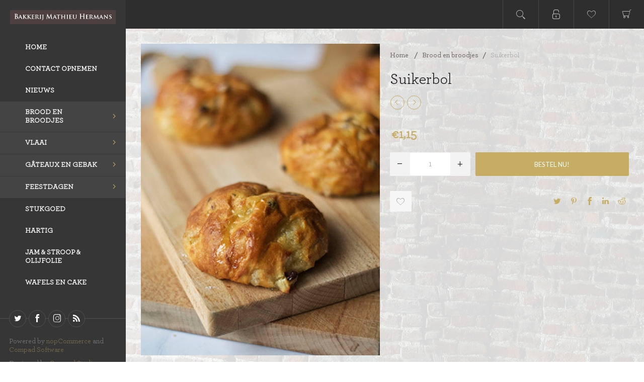

--- FILE ---
content_type: text/html; charset=utf-8
request_url: http://www.bakkerijhermans.nl/suikerbol-4
body_size: 55438
content:
<!DOCTYPE html>
<html lang="nl"  class="html-product-details-page">
<head>
    <title>Bakkerij hermans. Suikerbol</title>
    <meta name="theme-color" content="#2e2e2e" />
    <meta http-equiv="Content-type" content="text/html;charset=UTF-8" />
    <meta name="description" content="vlaaien, bakkerij, limburg" />
    <meta name="keywords" content="Beste vlaaien bakkerij in limburg" />
    <meta name="generator" content="nopCommerce" />
    <meta name="viewport" content="width=device-width, initial-scale=1" />
    <link href='https://fonts.googleapis.com/css?family=Lato:300,400,700&display=swap' rel='stylesheet' type='text/css'>

    <meta property="og:type" content="product" />
<meta property="og:title" content="Suikerbol" />
<meta property="og:description" content="" />
<meta property="og:image" content="http://www.bakkerijhermans.nl/images/thumbs/0001035_733.jpeg" />
<meta property="og:image:url" content="http://www.bakkerijhermans.nl/images/thumbs/0001035_733.jpeg" />
<meta property="og:url" content="http://www.bakkerijhermans.nl/suikerbol-4" />
<meta property="og:site_name" content="Bakkerij Hermans" />
<meta property="twitter:card" content="summary" />
<meta property="twitter:site" content="Bakkerij Hermans" />
<meta property="twitter:title" content="Suikerbol" />
<meta property="twitter:description" content="" />
<meta property="twitter:image" content="http://www.bakkerijhermans.nl/images/thumbs/0001035_733.jpeg" />
<meta property="twitter:url" content="http://www.bakkerijhermans.nl/suikerbol-4" />

    


    

<style>

    .product-details-page .full-description {
        display: none;
    }
    .product-details-page .ui-tabs .full-description {
        display: block;
    }
    .product-details-page .tabhead-full-description {
        display: none;
    }
    

    .product-details-page .product-specs-box {
        display: none;
    }
    .product-details-page .ui-tabs .product-specs-box {
        display: block;
    }
    .product-details-page .ui-tabs .product-specs-box .title {
        display: none;
    }
    

    .product-details-page .product-no-reviews,
    .product-details-page .product-review-links {
        display: none;
    }
    </style>
    



    <link href="/Themes/Poppy/Content/css/styles.css?v=4.30" rel="stylesheet" type="text/css" />
<link href="/Themes/Poppy/Content/css/tables.css?v=4.30" rel="stylesheet" type="text/css" />
<link href="/Themes/Poppy/Content/css/mobile-only.css?v=4.30" rel="stylesheet" type="text/css" />
<link href="/Themes/Poppy/Content/css/480.css?v=4.30" rel="stylesheet" type="text/css" />
<link href="/Themes/Poppy/Content/css/768.css?v=4.30" rel="stylesheet" type="text/css" />
<link href="/Themes/Poppy/Content/css/jquery.selectbox.css?v=4.30" rel="stylesheet" type="text/css" />
<link href="/Themes/Poppy/Content/css/1000.css?v=4.30" rel="stylesheet" type="text/css" />
<link href="/Themes/Poppy/Content/css/1280.css?v=4.30" rel="stylesheet" type="text/css" />
<link href="/Plugins/SevenSpikes.Core/Styles/perfect-scrollbar.min.css?v=4.30" rel="stylesheet" type="text/css" />
<link href="/Themes/Poppy/Content/css/hermans.css?v=4.30" rel="stylesheet" type="text/css" />
<link href="/Plugins/SevenSpikes.Nop.Plugins.PrevNextProduct/Themes/Poppy/Content/prevnextproduct.css" rel="stylesheet" type="text/css" />
<link href="/Plugins/SevenSpikes.Nop.Plugins.CloudZoom/Themes/Poppy/Content/cloud-zoom/CloudZoom.css" rel="stylesheet" type="text/css" />
<link href="/lib/magnific-popup/magnific-popup.css" rel="stylesheet" type="text/css" />
<link href="/Plugins/SevenSpikes.Nop.Plugins.NopQuickTabs/Themes/Poppy/Content/QuickTabs.css" rel="stylesheet" type="text/css" />
<link href="/Plugins/SevenSpikes.Nop.Plugins.InstantSearch/Themes/Poppy/Content/InstantSearch.css" rel="stylesheet" type="text/css" />
<link href="/Plugins/SevenSpikes.Nop.Plugins.MegaMenu/Themes/Poppy/Content/MegaMenu.css" rel="stylesheet" type="text/css" />
<link href="/Plugins/SevenSpikes.Nop.Plugins.AjaxCart/Themes/Poppy/Content/ajaxCart.css" rel="stylesheet" type="text/css" />
<link href="/Plugins/SevenSpikes.Nop.Plugins.ProductRibbons/Styles/Ribbons.common.css" rel="stylesheet" type="text/css" />
<link href="/Plugins/SevenSpikes.Nop.Plugins.ProductRibbons/Themes/Poppy/Content/Ribbons.css" rel="stylesheet" type="text/css" />
<link href="/Plugins/SevenSpikes.Nop.Plugins.QuickView/Themes/Poppy/Content/QuickView.css" rel="stylesheet" type="text/css" />
<link href="/lib/fineuploader/fine-uploader.min.css" rel="stylesheet" type="text/css" />
<link href="/Themes/Poppy/Content/css/theme.custom-1.css?v=32" rel="stylesheet" type="text/css" />

    <script src="/Plugins/Ultimate.Core/Content/js/localization.js"></script>

    
    
    
    <link rel="shortcut icon" href="\icons\icons_0\favicon.ico">
    
    <!--Powered by nopCommerce - https://www.nopCommerce.com-->
</head>
<body class="product-details-page-body nav-bottom dark-scheme body-ltr lazy-load-images mobile">
    <!-- add the nosimpleselect="true" to DISABLE the AjaxFilters custom select! -->

    <div class="page-loader-effect">
        <div class="loader-circle"></div>
        <div class="loader-line-mask">
            <div class="loader-line"></div>
        </div>
    </div>

    


<div class="ajax-loading-block-window" style="display: none">
</div>
<div id="dialog-notifications-success" title="Melding" style="display:none;">
</div>
<div id="dialog-notifications-error" title="Fout" style="display:none;">
</div>
<div id="dialog-notifications-warning" title="Waarschuwing" style="display:none;">
</div>
<div id="bar-notification" class="bar-notification-container" data-close="Sluiten">
</div>



<!--[if lte IE 8]>
    <div style="clear:both;height:59px;text-align:center;position:relative;">
        <a href="http://www.microsoft.com/windows/internet-explorer/default.aspx" target="_blank">
            <img src="/Themes/Poppy/Content/img/ie_warning.jpg" height="42" width="820" alt="You are using an outdated browser. For a faster, safer browsing experience, upgrade for free today." />
        </a>
    </div>
<![endif]-->




<div class="responsive-nav-wrapper-parent">
    <div class="responsive-nav-wrapper">
        <div class="menu-title">
            <span>Menu</span>
        </div>
        <div class="search-wrap">
            <span>Zoek</span>
        </div>
        <div class="to-wishlist">
            <a href="/wishlist" class="ico-wishlist">
                <span class="wishlist-label">Verlanglijst</span>
            </a>
        </div>
        <div class="shopping-cart-link">
            <a href="/cart">Winkelwagen</a>
        </div>
        <div class="personal-button" id="header-links-opener">
            <span>Persoonlijk menu</span>
        </div>
    </div>
</div>




<div class="header">
    
    <div class="header-top">
        <div class="header-logo">
	    



<a href="/" class="logo">


<img alt="Bakkerij Hermans" title="Bakkerij Hermans" src="http://www.bakkerijhermans.nl/images/thumbs/0000269_logoHermans.jpeg" /></a>
        </div>

        <div class="desktop-filters-button">
            <span>Filters</span>
        </div>

        <div class="desktop-blog-options-button">
            <span>blog opties</span>
        </div>
    </div>

    <div class="header-footer">
        
		

<ul class="social-sharing">
        <li><a target="_blank" class="twitter" href="https://twitter.com/hashtag/bakkerijhermans" aria-label="Twitter"></a></li>
        <li><a target="_blank" class="facebook" href="https://www.facebook.com/BakkerijMathieuHermans" aria-label="Facebook"></a></li>
        <li><a target="_blank" class="instagram" href="https://www.instagram.com/bakkerijhermans/?hl=nl" aria-label="sevenspikes.themes.venture.common.footer.followus.instagram"></a></li>
        <li><a class="rss" href="/news/rss/2" aria-label="RSS"></a></li>
</ul>
        
        <div class="footer-powered-by">
            Powered by <a href="http://www.nopcommerce.com/">nopCommerce</a> and <a href="http://www.compad.nl/">Compad Software</a>
        </div>
            <div class="footer-designed-by">
                Designed by <a href="http://www.compadstudio.com/" target="_blank">Compad Studio</a>
            </div>
    </div>
</div>
<div class="header-links-wrapper">
    <div class="header-links">
        <ul class="header-links-list">
        
            <li class="header-links-item">
                    <span class="account-dd-trigger logged-out">Registreren</span>
                <ul class="account-dd">
                        <li><a href="/register?returnUrl=%2Fsuikerbol-4" class="ico-register">Registreren</a></li>
                        <li><a href="/login?returnUrl=%2Fsuikerbol-4" class="ico-login">Inloggen</a></li>
                </ul>
            </li>
                <li class="header-links-item wishlist-link-item">
                    <a href="/wishlist" class="ico-wishlist">
                        <span class="wishlist-label">Verlanglijst</span>
                        <span class="wishlist-qty">(0)</span>
                    </a>
                </li>
                <li id="topcartlink" class="header-links-item cart-link-item">
                    <a href="/cart" class="ico-cart">
                        <span class="cart-label">Winkelwagen</span>
                        <span class="cart-qty">(0)</span>
                    </a>
                    <div id="flyout-cart" class="flyout-cart">
    <div class="mini-shopping-cart">
        <div class="count">
U heeft geen artikelen in uw winkelwagen.        </div>
    </div>
</div>

                </li>
        
        </ul>

            
    </div>
    <div class="search-box store-search-box">
        <form method="get" id="small-search-box-form" action="/search">
    <div class="search-box-content">
    


<input type="hidden" class="instantSearchResourceElement"
       data-highlightFirstFoundElement="true"
       data-minKeywordLength="3"
       data-defaultProductSortOption="0"
       data-instantSearchUrl="/instantSearchFor"
       data-searchPageUrl="/search"
       data-searchInProductDescriptions="true"
       data-numberOfVisibleProducts="9"
       data-noResultsResourceText=" No data found."/>


        <input type="submit" class="button-1 search-box-button" value="Zoeken" />
        <input type="text" class="search-box-text" id="small-searchterms" autocomplete="off" name="q" placeholder="Zoek in winkel" />
    </div>
        
</form>
<button class="btn-open-search">Open search</button>
    </div>
    <div class="header-selectors-wrapper">
        
        
        
        
    </div>
</div>




<div class="master-wrapper-page">

    
    
    <div class="overlayOffCanvas"></div>
    <div class="header-menu">
        <div class="close-menu">
            <span>Sluiten</span>
        </div>



    <ul class="mega-menu"
        data-isRtlEnabled="false"
        data-enableClickForDropDown="false">


<li class="  without-sublist-wrap"">

    <a href="/" class="" title="Home" ><span> Home</span></a>

</li>



<li class="  without-sublist-wrap"">

    <a href="/contactus" class="" title="Contact opnemen" ><span> Contact opnemen</span></a>

</li>



<li class="  without-sublist-wrap"">

    <a href="/news" class="" title="Nieuws" ><span> Nieuws</span></a>

</li>



<li class=" has-sublist with-sublist-wrap"">

    <a href="/brood-en-broodjes-4" class="with-subcategories" title="Brood en broodjes" ><span> Brood en broodjes</span></a>

        <div class="plus-button"></div>
        <div class="sublist-wrap">
            <ul class="sublist">
                <li class="back-button">
                    <span>Back</span>
                </li>


<li class="  without-sublist-wrap"">

    <a href="/vloerbrood-5" class="" title="Vloerbrood" ><span> Vloerbrood</span></a>

</li>



<li class="  without-sublist-wrap"">

    <a href="/zuurdesem-brood-4" class="" title="Zuurdesem brood" ><span> Zuurdesem brood</span></a>

</li>



<li class="  without-sublist-wrap"">

    <a href="/busbroden-4" class="" title="Busbroden" ><span> Busbroden</span></a>

</li>



<li class="  without-sublist-wrap"">

    <a href="/gevuld-brood-4" class="" title="Gevuld brood" ><span> Gevuld brood</span></a>

</li>



<li class="  without-sublist-wrap"">

    <a href="/broodjes-4" class="" title="Broodjes" ><span> Broodjes</span></a>

</li>



<li class="  without-sublist-wrap"">

    <a href="/croissants-5" class="" title="Croissants" ><span> Croissants</span></a>

</li>



<li class="  without-sublist-wrap"">

    <a href="/stokbrood-4" class="" title="Stokbrood" ><span> Stokbrood</span></a>

</li>

            </ul>
        </div>
</li>



<li class=" has-sublist with-sublist-wrap"">

    <a href="/vlaai-4" class="with-subcategories" title="Vlaai" ><span> Vlaai</span></a>

        <div class="plus-button"></div>
        <div class="sublist-wrap">
            <ul class="sublist">
                <li class="back-button">
                    <span>Back</span>
                </li>


<li class="  without-sublist-wrap"">

    <a href="/vlaai-traditioneel-hermans-4" class="" title="Vlaai Traditioneel Hermans" ><span> Vlaai Traditioneel Hermans</span></a>

</li>



<li class="  without-sublist-wrap"">

    <a href="/rijstevlaai-9" class="" title="Rijstevlaai" ><span> Rijstevlaai</span></a>

</li>



<li class="  without-sublist-wrap"">

    <a href="/kruimelvlaai-4" class="" title="Kruimelvlaai" ><span> Kruimelvlaai</span></a>

</li>



<li class="  without-sublist-wrap"">

    <a href="/vlaai-raster-5" class="" title="Vlaai raster" ><span> Vlaai raster</span></a>

</li>



<li class="  without-sublist-wrap"">

    <a href="/open-vlaai-4" class="" title="Open vlaai" ><span> Open vlaai</span></a>

</li>



<li class="  without-sublist-wrap"">

    <a href="/luxe-vlaai-4" class="" title="Luxe vlaai" ><span> Luxe vlaai</span></a>

</li>



<li class="  without-sublist-wrap"">

    <a href="/seizoen-vlaai-4" class="" title="Seizoen vlaai" ><span> Seizoen vlaai</span></a>

</li>

            </ul>
        </div>
</li>



<li class=" has-sublist with-sublist-wrap"">

    <a href="/g%C3%A2teaux-en-gebak-7" class="with-subcategories" title="G&#xE2;teaux en Gebak" ><span> G&#xE2;teaux en Gebak</span></a>

        <div class="plus-button"></div>
        <div class="sublist-wrap">
            <ul class="sublist">
                <li class="back-button">
                    <span>Back</span>
                </li>


<li class="  without-sublist-wrap"">

    <a href="/gebakjes-4" class="" title="Gebakjes" ><span> Gebakjes</span></a>

</li>



<li class=" has-sublist with-sublist-wrap"">

    <a href="/g%C3%A2teaux-4" class="with-subcategories" title="G&#xE2;teaux" ><span> G&#xE2;teaux</span></a>

        <div class="plus-button"></div>
        <div class="sublist-wrap">
            <ul class="sublist">
                <li class="back-button">
                    <span>Back</span>
                </li>


<li class="  without-sublist-wrap"">

    <a href="/slagroomtaarten-4" class="" title="Slagroomtaarten" ><span> Slagroomtaarten</span></a>

</li>



<li class="  without-sublist-wrap"">

    <a href="/cr%C3%A8me-au-beure-taarten-4" class="" title="Cr&#xE8;me au Beure taarten" ><span> Cr&#xE8;me au Beure taarten</span></a>

</li>



<li class="  without-sublist-wrap"">

    <a href="/mokka-taarten-4" class="" title="Mokka taarten" ><span> Mokka taarten</span></a>

</li>



<li class="  without-sublist-wrap"">

    <a href="/merengue-taarten-5" class="" title="Merengue taarten" ><span> Merengue taarten</span></a>

</li>



<li class="  without-sublist-wrap"">

    <a href="/royal-taarten-4" class="" title="Royal taarten" ><span> Royal taarten</span></a>

</li>



<li class="  without-sublist-wrap"">

    <a href="/bavaroise-taarten-4" class="" title="Bavaroise taarten" ><span> Bavaroise taarten</span></a>

</li>

            </ul>
        </div>
</li>

            </ul>
        </div>
</li>



<li class=" has-sublist with-sublist-wrap"">

    <a href="/feest-4" class="with-subcategories" title="Feestdagen" ><span> Feestdagen</span></a>

        <div class="plus-button"></div>
        <div class="sublist-wrap">
            <ul class="sublist">
                <li class="back-button">
                    <span>Back</span>
                </li>


<li class="  without-sublist-wrap"">

    <a href="/carnaval-4" class="" title="Carnaval" ><span> Carnaval</span></a>

</li>

            </ul>
        </div>
</li>



<li class=" without-sublist-wrap">

        <a class="" href="/stukgoed-4"><span>Stukgoed</span></a>


</li>

<li class="  without-sublist-wrap"">

    <a href="/hartig-4" class="" title="Hartig" ><span> Hartig</span></a>

</li>



<li class="  without-sublist-wrap"">

    <a href="/jam-en-stroop-7" class="" title="Jam &amp; stroop &amp; olijfolie" ><span> Jam &amp; stroop &amp; olijfolie</span></a>

</li>



<li class="  without-sublist-wrap"">

    <a href="/wafels-en-cake-7" class="" title="Wafels en cake" ><span> Wafels en cake</span></a>

</li>


        
    </ul>
    <div class="menu-title"><span>Menu</span></div>
    <ul class="mega-menu-responsive">


<li class="  without-sublist-wrap"">

    <a href="/" class="" title="Home" ><span> Home</span></a>

</li>



<li class="  without-sublist-wrap"">

    <a href="/contactus" class="" title="Contact opnemen" ><span> Contact opnemen</span></a>

</li>



<li class="  without-sublist-wrap"">

    <a href="/news" class="" title="Nieuws" ><span> Nieuws</span></a>

</li>



<li class=" has-sublist with-sublist-wrap"">

    <a href="/brood-en-broodjes-4" class="with-subcategories" title="Brood en broodjes" ><span> Brood en broodjes</span></a>

        <div class="plus-button"></div>
        <div class="sublist-wrap">
            <ul class="sublist">
                <li class="back-button">
                    <span>Back</span>
                </li>


<li class="  without-sublist-wrap"">

    <a href="/vloerbrood-5" class="" title="Vloerbrood" ><span> Vloerbrood</span></a>

</li>



<li class="  without-sublist-wrap"">

    <a href="/zuurdesem-brood-4" class="" title="Zuurdesem brood" ><span> Zuurdesem brood</span></a>

</li>



<li class="  without-sublist-wrap"">

    <a href="/busbroden-4" class="" title="Busbroden" ><span> Busbroden</span></a>

</li>



<li class="  without-sublist-wrap"">

    <a href="/gevuld-brood-4" class="" title="Gevuld brood" ><span> Gevuld brood</span></a>

</li>



<li class="  without-sublist-wrap"">

    <a href="/broodjes-4" class="" title="Broodjes" ><span> Broodjes</span></a>

</li>



<li class="  without-sublist-wrap"">

    <a href="/croissants-5" class="" title="Croissants" ><span> Croissants</span></a>

</li>



<li class="  without-sublist-wrap"">

    <a href="/stokbrood-4" class="" title="Stokbrood" ><span> Stokbrood</span></a>

</li>

            </ul>
        </div>
</li>



<li class=" has-sublist with-sublist-wrap"">

    <a href="/vlaai-4" class="with-subcategories" title="Vlaai" ><span> Vlaai</span></a>

        <div class="plus-button"></div>
        <div class="sublist-wrap">
            <ul class="sublist">
                <li class="back-button">
                    <span>Back</span>
                </li>


<li class="  without-sublist-wrap"">

    <a href="/vlaai-traditioneel-hermans-4" class="" title="Vlaai Traditioneel Hermans" ><span> Vlaai Traditioneel Hermans</span></a>

</li>



<li class="  without-sublist-wrap"">

    <a href="/rijstevlaai-9" class="" title="Rijstevlaai" ><span> Rijstevlaai</span></a>

</li>



<li class="  without-sublist-wrap"">

    <a href="/kruimelvlaai-4" class="" title="Kruimelvlaai" ><span> Kruimelvlaai</span></a>

</li>



<li class="  without-sublist-wrap"">

    <a href="/vlaai-raster-5" class="" title="Vlaai raster" ><span> Vlaai raster</span></a>

</li>



<li class="  without-sublist-wrap"">

    <a href="/open-vlaai-4" class="" title="Open vlaai" ><span> Open vlaai</span></a>

</li>



<li class="  without-sublist-wrap"">

    <a href="/luxe-vlaai-4" class="" title="Luxe vlaai" ><span> Luxe vlaai</span></a>

</li>



<li class="  without-sublist-wrap"">

    <a href="/seizoen-vlaai-4" class="" title="Seizoen vlaai" ><span> Seizoen vlaai</span></a>

</li>

            </ul>
        </div>
</li>



<li class=" has-sublist with-sublist-wrap"">

    <a href="/g%C3%A2teaux-en-gebak-7" class="with-subcategories" title="G&#xE2;teaux en Gebak" ><span> G&#xE2;teaux en Gebak</span></a>

        <div class="plus-button"></div>
        <div class="sublist-wrap">
            <ul class="sublist">
                <li class="back-button">
                    <span>Back</span>
                </li>


<li class="  without-sublist-wrap"">

    <a href="/gebakjes-4" class="" title="Gebakjes" ><span> Gebakjes</span></a>

</li>



<li class=" has-sublist with-sublist-wrap"">

    <a href="/g%C3%A2teaux-4" class="with-subcategories" title="G&#xE2;teaux" ><span> G&#xE2;teaux</span></a>

        <div class="plus-button"></div>
        <div class="sublist-wrap">
            <ul class="sublist">
                <li class="back-button">
                    <span>Back</span>
                </li>


<li class="  without-sublist-wrap"">

    <a href="/slagroomtaarten-4" class="" title="Slagroomtaarten" ><span> Slagroomtaarten</span></a>

</li>



<li class="  without-sublist-wrap"">

    <a href="/cr%C3%A8me-au-beure-taarten-4" class="" title="Cr&#xE8;me au Beure taarten" ><span> Cr&#xE8;me au Beure taarten</span></a>

</li>



<li class="  without-sublist-wrap"">

    <a href="/mokka-taarten-4" class="" title="Mokka taarten" ><span> Mokka taarten</span></a>

</li>



<li class="  without-sublist-wrap"">

    <a href="/merengue-taarten-5" class="" title="Merengue taarten" ><span> Merengue taarten</span></a>

</li>



<li class="  without-sublist-wrap"">

    <a href="/royal-taarten-4" class="" title="Royal taarten" ><span> Royal taarten</span></a>

</li>



<li class="  without-sublist-wrap"">

    <a href="/bavaroise-taarten-4" class="" title="Bavaroise taarten" ><span> Bavaroise taarten</span></a>

</li>

            </ul>
        </div>
</li>

            </ul>
        </div>
</li>



<li class=" has-sublist with-sublist-wrap"">

    <a href="/feest-4" class="with-subcategories" title="Feestdagen" ><span> Feestdagen</span></a>

        <div class="plus-button"></div>
        <div class="sublist-wrap">
            <ul class="sublist">
                <li class="back-button">
                    <span>Back</span>
                </li>


<li class="  without-sublist-wrap"">

    <a href="/carnaval-4" class="" title="Carnaval" ><span> Carnaval</span></a>

</li>

            </ul>
        </div>
</li>



<li class=" without-sublist-wrap">

        <a class="" href="/stukgoed-4"><span>Stukgoed</span></a>


</li>

<li class="  without-sublist-wrap"">

    <a href="/hartig-4" class="" title="Hartig" ><span> Hartig</span></a>

</li>



<li class="  without-sublist-wrap"">

    <a href="/jam-en-stroop-7" class="" title="Jam &amp; stroop &amp; olijfolie" ><span> Jam &amp; stroop &amp; olijfolie</span></a>

</li>



<li class="  without-sublist-wrap"">

    <a href="/wafels-en-cake-7" class="" title="Wafels en cake" ><span> Wafels en cake</span></a>

</li>


        
    </ul>
    </div>
    <div class="master-wrapper-content">
        



<div class="ajaxCartInfo" data-getAjaxCartButtonUrl="/NopAjaxCart/GetAjaxCartButtonsAjax"
     data-productPageAddToCartButtonSelector=".add-to-cart-button"
     data-productBoxAddToCartButtonSelector=".product-box-add-to-cart-button"
     data-productBoxProductItemElementSelector=".product-item"
     data-useNopNotification="False"
     data-nopNotificationCartResource="Het product is toegevoegd aan uw &lt;a href=&quot;/cart&quot;&gt;winkelwagen&lt;/a&gt;"
     data-nopNotificationWishlistResource="Het product is toegevoegd aan uw &lt;a href=&quot;/wishlist&quot;&gt;verlanglijst&lt;/a&gt;"
     data-enableOnProductPage="True"
     data-enableOnCatalogPages="True"
     data-miniShoppingCartQuatityFormattingResource="({0})"
     data-miniWishlistQuatityFormattingResource="({0})"
     data-addToWishlistButtonSelector="button.add-to-wishlist-button">
</div>

<input id="addProductVariantToCartUrl" name="addProductVariantToCartUrl" type="hidden" value="/AddProductFromProductDetailsPageToCartAjax" />
<input id="addProductToCartUrl" name="addProductToCartUrl" type="hidden" value="/AddProductToCartAjax" />
<input id="miniShoppingCartUrl" name="miniShoppingCartUrl" type="hidden" value="/MiniShoppingCart" />
<input id="flyoutShoppingCartUrl" name="flyoutShoppingCartUrl" type="hidden" value="/NopAjaxCartFlyoutShoppingCart" />
<input id="checkProductAttributesUrl" name="checkProductAttributesUrl" type="hidden" value="/CheckIfProductOrItsAssociatedProductsHasAttributes" />
<input id="getMiniProductDetailsViewUrl" name="getMiniProductDetailsViewUrl" type="hidden" value="/GetMiniProductDetailsView" />
<input id="flyoutShoppingCartPanelSelector" name="flyoutShoppingCartPanelSelector" type="hidden" value="#flyout-cart" />
<input id="shoppingCartMenuLinkSelector" name="shoppingCartMenuLinkSelector" type="hidden" value=".cart-qty" />
<input id="wishlistMenuLinkSelector" name="wishlistMenuLinkSelector" type="hidden" value="span.wishlist-qty" />





<div id="product-ribbon-info" data-productid="2657"
     data-productboxselector=".product-item, .item-holder"
     data-productboxpicturecontainerselector=".picture, .item-picture"
     data-productpagepicturesparentcontainerselector=".product-essential"
     data-productpagebugpicturecontainerselector=".picture"
     data-retrieveproductribbonsurl="/RetrieveProductRibbons">
</div>


<div class="quickViewData" data-productselector=".product-item"
     data-productselectorchild=".additional-buttons"
     data-retrievequickviewurl="/quickviewdata"
     data-quickviewbuttontext="Quick View"
     data-quickviewbuttontitle="Quick View"
     data-isquickviewpopupdraggable="True"
     data-enablequickviewpopupoverlay="True"
     data-accordionpanelsheightstyle="auto"
     data-getquickviewbuttonroute="/getquickviewbutton">
</div>

        <div class="master-column-wrapper">
            <div class="center-1">
    
    

<div class="page product-details-page">
    <div class="page-body">
        
        <form method="post" id="product-details-form" action="/suikerbol-4">

<!--Microdata-->
<div  itemscope itemtype="http://schema.org/Product">
    <meta itemprop="name" content="Suikerbol"/>
    <meta itemprop="sku" content="21900"/>
    <meta itemprop="gtin"/>
    <meta itemprop="mpn"/>
    <meta itemprop="description" content=""/>
    <meta itemprop="image" content="http://www.bakkerijhermans.nl/images/thumbs/0001035_733.jpeg"/>
    <div itemprop="offers" itemscope itemtype="http://schema.org/Offer">
        <meta itemprop="url" content="http://www.bakkerijhermans.nl/suikerbol-4"/>
        <meta itemprop="price" content="1.15"/>
        <meta itemprop="priceCurrency" content="EUR"/>
        <meta itemprop="priceValidUntil"/>
    </div>
    <div itemprop="review" itemscope itemtype="http://schema.org/Review">
        <meta itemprop="author" content="ALL"/>
        <meta itemprop="url" content="/productreviews/2657"/>
    </div>
</div>
            <div data-productid="2657">
                <div class="product-essential">
                    
                    <div class="overview">
                        

                            <div class="breadcrumb">
            <ul itemscope itemtype="http://schema.org/BreadcrumbList">
                
                <li>
                    <span>
                        <a href="/">
                            <span>Home</span>
                        </a>
                    </span>
                    <span class="delimiter">/</span>
                </li>
                    <li itemprop="itemListElement" itemscope itemtype="http://schema.org/ListItem">
                        <a href="/brood-en-broodjes-4" itemprop="item">
                            <span itemprop="name">Brood en broodjes</span>
                        </a>
                        <span class="delimiter">/</span>
                        <meta itemprop="position" content="1" />
                    </li>
                
                <li itemprop="itemListElement" itemscope itemtype="http://schema.org/ListItem">
                    <strong class="current-item" itemprop="name">Suikerbol</strong>
                    <span itemprop="item" itemscope itemtype="http://schema.org/Thing" 
                          id="/suikerbol-4">
                    </span>
                    <meta itemprop="position" content="2" />
                    
                </li>
            </ul>
    </div>


                        

                        

                        <div class="product-name">
                            <h1>
                                Suikerbol
                            </h1>
                        </div>

                        <div class="prev-next-reviews-wrap">
                            
<div class="prev-next-wrap">
    <div class="previous-product">
        <a class="previous-product-link" href="/krentenbol-4" title="Krentenbol">
            <span class="previous-product-label">Vorig product</span>
            <span class="previous-product-title">Krentenbol</span>
        </a>
    </div>

    <div class="next-product">
        <a class="next-product-link" href="/croissant-4" title="Croissant">
            <span class="next-product-label">Volgende product</span>
            <span class="next-product-title">Croissant</span>
        </a>
    </div>
</div>

                            <!--product reviews-->
                            
                        </div>

                        <div class="gallery-wrap">



    <input type="hidden" class="cloudZoomAdjustPictureOnProductAttributeValueChange"
           data-productid="2657"
           data-isintegratedbywidget="true" />
        <input type="hidden" class="cloudZoomEnableClickToZoom" />
    <div class="gallery sevenspikes-cloudzoom-gallery">
        
        <div class="picture-wrapper one-image">
            <div class="picture" id="sevenspikes-cloud-zoom" data-zoomwindowelementid=""
                 data-selectoroftheparentelementofthecloudzoomwindow=""
                 data-defaultimagecontainerselector=".product-essential .gallery"
                 data-zoom-window-width="360"
                 data-zoom-window-height="360">
                <a href="http://www.bakkerijhermans.nl/images/thumbs/0001035.jpeg" data-full-image-url="http://www.bakkerijhermans.nl/images/thumbs/0001035.jpeg" class="picture-link" id="zoom1">
                    <img src="http://www.bakkerijhermans.nl/images/thumbs/0001035_733.jpeg" alt="Afbeelding van Suikerbol" class="cloudzoom" id="cloudZoomImage"
                         itemprop="image" data-cloudzoom="appendSelector: &#x27;.picture-wrapper&#x27;, zoomPosition: &#x27;inside&#x27;, zoomOffsetX: 0, captionPosition: &#x27;bottom&#x27;, tintOpacity: 0, zoomWidth: 360, zoomHeight: 360, easing: 3, touchStartDelay: true, zoomFlyOut: false, disableZoom: &#x27;auto&#x27;"
                          />
                </a>
            </div>
        </div>
        
    </div>
                        </div>

                        <!--manufacturers-->
                        



                            <div class="additional-details">
                                <!--SKU, MAN, GTIN, vendor-->
                                

                            </div>
						
						<!--sample download-->
                        

                        <!--delivery-->
                        
                        
	                    <!--estimate shipping-->
                        


                        <div class="prices-wrap ">
                            <!--price-->


    <div class="prices">
            <div class="product-price">
                <span  id="price-value-2657" class="price-value-2657" >
                    €1,15
                </span>
            </div>
    </div>

                            <!--availability-->
                            
                        </div>

                        <!--attributes-->



                        <div class="bottom-section">
                            <!--gift card-->
                            <!--rental info-->

    <div class="add-to-cart">
            <div class="add-to-cart-panel">
                    <div class="qty-wrap">
                        <span class="minus">-</span>
                        <input id="product_enteredQuantity_2657" class="qty-input" type="text" aria-label="Enter a quantity" data-val="true" data-val-required="The Aantal field is required." name="addtocart_2657.EnteredQuantity" value="1" />
                        <span class="plus">+</span>
                    </div>
                    
                    <input type="button" id="add-to-cart-button-2657" class="button-1 add-to-cart-button" value="Bestel nu!" data-productid="2657" onclick="AjaxCart.addproducttocart_details('/addproducttocart/details/2657/1', '#product-details-form');return false;" />
            </div>
        
    </div>
                            <div class="secondary-buttons">
                                <!--wishlist, compare, email a friend-->
                                <div class="overview-buttons">
                                    
    <div class="add-to-wishlist">
        <button type="button" id="add-to-wishlist-button-2657" class="button-2 add-to-wishlist-button" value="Toevoegen aan verlanglijst" data-productid="2657" onclick="AjaxCart.addproducttocart_details('/addproducttocart/details/2657/2', '#product-details-form');return false;">Toevoegen aan verlanglijst</button>
    </div>
                                    
                                    
                                    
                                </div>

                                    <div class="product-share-section">
                                        <ul class="networks-list">
                                            <li class="network-item">
                                                <a id="twitter-share" class="network-link btn-twitter-share" href="">Twitter</a>
                                            </li>
                                            <li class="network-item">
                                                <a id="pinterest-share" class="network-link btn-pinterest-share" href="">Pinterest</a>
                                            </li>
                                            <li class="network-item">
                                                <a id="facebook-share" class="network-link btn-facebook-share" href="">Facebook</a>
                                            </li>
                                            <li class="network-item">
                                                <a id="linkedin-share" class="network-link btn-linkedin-share" href="">LinkedIn</a>
                                            </li>
                                            <li class="network-item">
                                                <a id="reddit-share" class="network-link btn-reddit-share" href="">Reddit</a>
                                            </li>
                                        </ul>
                                    </div>
                            </div>
                        </div>

                        
                    </div>
                    
                </div>
                    <div class="full-description">
                        <p></p>
                    </div>

                
    

    <div id="quickTabs" class="productTabs "
         data-ajaxEnabled="false"
         data-productReviewsAddNewUrl="/ProductTab/ProductReviewsTabAddNew/2657"
         data-productContactUsUrl="/ProductTab/ProductContactUsTabAddNew/2657"
         data-couldNotLoadTabErrorMessage="Couldn&#x27;t load this tab.">
        
<div class="productTabs-header">
    <ul>
            <li>
                <a href="#quickTab-description">Omschrijving</a>
            </li>
    </ul>
</div>
<div class="productTabs-body">
        <div id="quickTab-description">
            <div class="full-description">
    <p></p>
</div>
        </div>
</div>
    </div>

                <div class="product-collateral">
                    
                    
                </div>
                    <div class="also-purchased-products-grid product-grid">
        <div class="title">
            <strong>Klanten die dit kochten, kochten ook..</strong>
        </div>
        <div class="item-grid">
                <div class="item-box">



<div class="product-item" data-productid="2647">
    <div class="picture">
        <a class="picture-link" href="/pistolet-roomboter-wit-4" title="Toon details van Pistolet roomboter wit">


    <img src="[data-uri]"
         data-lazyloadsrc="http://www.bakkerijhermans.nl/images/thumbs/0001026_528.jpeg" alt="Afbeeldingen van Pistolet roomboter wit" title="Toon details van Pistolet roomboter wit" class="picture-img"/>
        </a>
        <div class="additional-buttons">
                <button type="button" value="Zet op verlanglijst" title="Zet op verlanglijst" class="add-to-wishlist-button" onclick="AjaxCart.addproducttocart_catalog('/addproducttocart/catalog/2647/2/1');return false;">Zet op verlanglijst</button>
        </div>
    </div>
    <div class="details">
        <div class="add-info">
            <h2 class="product-title">
                <a href="/pistolet-roomboter-wit-4">Pistolet roomboter wit</a>
            </h2>
            
            <div class="prices">
                <span class="price actual-price">&#x20AC;0,83</span>
                
            </div>
            
        </div>
            <div class="buttons">
                    <input type="button" value="Bestel nu!" class="button-2 product-box-add-to-cart-button" onclick="AjaxCart.addproducttocart_catalog('/addproducttocart/catalog/2647/1/1');return false;" />
            </div>
            
    </div>
</div>
</div>
                <div class="item-box">



<div class="product-item" data-productid="2602">
    <div class="picture">
        <a class="picture-link" href="/ciabatta-4" title="Toon details van Ciabatta">


    <img src="[data-uri]"
         data-lazyloadsrc="http://www.bakkerijhermans.nl/images/thumbs/0000992_ciabatta_528.jpeg" alt="Afbeeldingen van Ciabatta" title="Toon details van Ciabatta" class="picture-img"/>
        </a>
        <div class="additional-buttons">
                <button type="button" value="Zet op verlanglijst" title="Zet op verlanglijst" class="add-to-wishlist-button" onclick="AjaxCart.addproducttocart_catalog('/addproducttocart/catalog/2602/2/1');return false;">Zet op verlanglijst</button>
        </div>
    </div>
    <div class="details">
        <div class="add-info">
            <h2 class="product-title">
                <a href="/ciabatta-4">Ciabatta</a>
            </h2>
            
            <div class="prices">
                <span class="price actual-price">&#x20AC;0,83</span>
                
            </div>
            
        </div>
            <div class="buttons">
                    <input type="button" value="Bestel nu!" class="button-2 product-box-add-to-cart-button" onclick="AjaxCart.addproducttocart_catalog('/addproducttocart/catalog/2602/1/1');return false;" />
            </div>
            
    </div>
</div>
</div>
                <div class="item-box">



<div class="product-item" data-productid="2620">
    <div class="picture">
        <a class="picture-link" href="/krentenbol-4" title="Toon details van Krentenbol">


    <img src="[data-uri]"
         data-lazyloadsrc="http://www.bakkerijhermans.nl/images/thumbs/0001006_528.jpeg" alt="Afbeeldingen van Krentenbol" title="Toon details van Krentenbol" class="picture-img"/>
        </a>
        <div class="additional-buttons">
                <button type="button" value="Zet op verlanglijst" title="Zet op verlanglijst" class="add-to-wishlist-button" onclick="AjaxCart.addproducttocart_catalog('/addproducttocart/catalog/2620/2/1');return false;">Zet op verlanglijst</button>
        </div>
    </div>
    <div class="details">
        <div class="add-info">
            <h2 class="product-title">
                <a href="/krentenbol-4">Krentenbol</a>
            </h2>
            
            <div class="prices">
                <span class="price actual-price">&#x20AC;1,15</span>
                
            </div>
            
        </div>
            <div class="buttons">
                    <input type="button" value="Bestel nu!" class="button-2 product-box-add-to-cart-button" onclick="AjaxCart.addproducttocart_catalog('/addproducttocart/catalog/2620/1/1');return false;" />
            </div>
            
    </div>
</div>
</div>
                <div class="item-box">



<div class="product-item" data-productid="2604">
    <div class="picture">
        <a class="picture-link" href="/croissant-4" title="Toon details van Croissant">


    <img src="[data-uri]"
         data-lazyloadsrc="http://www.bakkerijhermans.nl/images/thumbs/0000993_528.jpeg" alt="Afbeeldingen van Croissant" title="Toon details van Croissant" class="picture-img"/>
        </a>
        <div class="additional-buttons">
                <button type="button" value="Zet op verlanglijst" title="Zet op verlanglijst" class="add-to-wishlist-button" onclick="AjaxCart.addproducttocart_catalog('/addproducttocart/catalog/2604/2/1');return false;">Zet op verlanglijst</button>
        </div>
    </div>
    <div class="details">
        <div class="add-info">
            <h2 class="product-title">
                <a href="/croissant-4">Croissant</a>
            </h2>
            
            <div class="prices">
                <span class="price actual-price">&#x20AC;1,50</span>
                
            </div>
            
        </div>
            <div class="buttons">
                    <input type="button" value="Bestel nu!" class="button-2 product-box-add-to-cart-button" onclick="AjaxCart.addproducttocart_catalog('/addproducttocart/catalog/2604/1/1');return false;" />
            </div>
            
    </div>
</div>
</div>
        </div>
    </div>

                
            </div>
        <input name="__RequestVerificationToken" type="hidden" value="CfDJ8MZx-1iA49REoYCu4E4j-4K1LR8rold95yQQkIa5gzEItGle8YTWjKhij1ZNYd3f38W5uffzNXo4E02yanqE8vVKl4d4Vv4iVef-8yWJi9PsQk8M0fJJvU5RSWrI0UT60ct0nDUE_DERkBrjy8B0Pss" /></form>
        
    </div>
</div>

    
</div>

        </div>
    </div>
    
    



<div class="footer">
    <div class="footer-upper">
        



<div class="footer-newsletter">
        <p class="subscribe-text">Nieuwsbrief</p>
        <div class="newsletter-subscribe" id="newsletter-subscribe-block">
            <div class="newsletter-email">
            <input id="newsletter-email" class="newsletter-subscribe-text" placeholder="Uw email" aria-label="Aanmelden" type="email" name="NewsletterEmail" value="" />
                <input type="button" value="Aanmelden" id="newsletter-subscribe-button" class="button-1 newsletter-subscribe-button" />
            </div>
            <div class="newsletter-validation">
                <span id="subscribe-loading-progress" style="display: none;" class="please-wait">Wacht</span>
                <span class="field-validation-valid" data-valmsg-for="NewsletterEmail" data-valmsg-replace="true"></span>
            </div>
        </div>
        <div class="newsletter-result" id="newsletter-result-block"></div>
        
</div>

    </div>
    <div class="footer-lower">

        <div class="footer-block footer-links">
            <ul class="list">
                <li>
                    <a href="/order/history">Bestellingen</a>
                </li>
                <li>
                    <a href="/customer/addresses" class="">Klant adressen</a>
                </li>
                    <li>
                        <a href="/cart" class="ico-cart">Winkelwagen</a>
                    </li>
                    <li>
                        <a href="/wishlist" class="ico-wishlist">Verlanglijst</a>
                    </li>
            </ul>
        </div>

        

<ul class="social-sharing">
        <li><a target="_blank" class="twitter" href="https://twitter.com/hashtag/bakkerijhermans" aria-label="Twitter"></a></li>
        <li><a target="_blank" class="facebook" href="https://www.facebook.com/BakkerijMathieuHermans" aria-label="Facebook"></a></li>
        <li><a target="_blank" class="instagram" href="https://www.instagram.com/bakkerijhermans/?hl=nl" aria-label="sevenspikes.themes.venture.common.footer.followus.instagram"></a></li>
        <li><a class="rss" href="/news/rss/2" aria-label="RSS"></a></li>
</ul>

            <div class="footer-powered-by">
                Powered by <a href="http://www.nopcommerce.com/">
                    nopCommerce and <a href="https://www.compad.nl/">Compad Software</a>
            </div>
            <div class="footer-designed-by">
                Designed by <a href="https://www.compadstudio.nl/case-studies/bakkerij-hermans/?portfolioCats=29%2C31/" target="_blank">Compad Reclamestudio</a>
            </div>
        <div class="footer-disclaimer">
            Copyright ; 2026 Bakkerij Hermans. Alle rechten voorbehouden.
        </div>

        

    </div>
    
</div>

</div>



    
    <script src="/lib/jquery/jquery-3.4.1.min.js"></script>
<script src="/lib/jquery-validate/jquery.validate-v1.19.1/jquery.validate.min.js"></script>
<script src="/lib/jquery-validate/jquery.validate.unobtrusive-v3.2.11/jquery.validate.unobtrusive.min.js"></script>
<script src="/lib/jquery-ui/jquery-ui-1.12.1.custom/jquery-ui.min.js"></script>
<script src="/lib/jquery-migrate/jquery-migrate-3.1.0.min.js"></script>
<script src="/Plugins/SevenSpikes.Core/Scripts/iOS-12-array-reverse-fix.min.js"></script>
<script src="/js/public.common.js"></script>
<script src="/js/public.ajaxcart.js"></script>
<script src="/js/public.countryselect.js"></script>
<script src="/lib/kendo/2020.1.406/js/kendo.core.min.js"></script>
<script src="/lib/kendo/2020.1.406/js/kendo.userevents.min.js"></script>
<script src="/lib/kendo/2020.1.406/js/kendo.draganddrop.min.js"></script>
<script src="/lib/kendo/2020.1.406/js/kendo.popup.min.js"></script>
<script src="/lib/kendo/2020.1.406/js/kendo.window.min.js"></script>
<script src="/Plugins/SevenSpikes.Nop.Plugins.InstantSearch/Scripts/InstantSearch.min.js"></script>
<script src="/lib/kendo/2020.1.406/js/kendo.data.min.js"></script>
<script src="/lib/kendo/2020.1.406/js/kendo.list.min.js"></script>
<script src="/lib/kendo/2020.1.406/js/kendo.autocomplete.min.js"></script>
<script src="/lib/kendo/2020.1.406/js/kendo.fx.min.js"></script>
<script src="/Plugins/SevenSpikes.Core/Scripts/cloudzoom.core.min.js"></script>
<script src="/Plugins/SevenSpikes.Nop.Plugins.CloudZoom/Scripts/CloudZoom.min.js"></script>
<script src="/lib/magnific-popup/jquery.magnific-popup.min.js"></script>
<script src="/Plugins/SevenSpikes.Nop.Plugins.NopQuickTabs/Scripts/ProductTabs.min.js"></script>
<script src="/Plugins/SevenSpikes.Core/Scripts/perfect-scrollbar.min.js"></script>
<script src="/Plugins/SevenSpikes.Core/Scripts/sevenspikes.core.min.js"></script>
<script src="/Plugins/SevenSpikes.Nop.Plugins.MegaMenu/Scripts/MegaMenu.min.js"></script>
<script src="/Plugins/SevenSpikes.Core/Scripts/jquery.json-2.4.min.js"></script>
<script src="/Plugins/SevenSpikes.Nop.Plugins.AjaxCart/Scripts/AjaxCart.min.js"></script>
<script src="/Plugins/SevenSpikes.Nop.Plugins.ProductRibbons/Scripts/ProductRibbons.min.js"></script>
<script src="/lib/fineuploader/jquery.fine-uploader.min.js"></script>
<script src="/Plugins/SevenSpikes.Nop.Plugins.QuickView/Scripts/QuickView.min.js"></script>
<script src="/Plugins/SevenSpikes.Core/Scripts/footable.min.js"></script>
<script src="/Plugins/SevenSpikes.Core/Scripts/sevenspikes.theme.ex.min.js"></script>
<script src="/Themes/Poppy/Content/scripts/jquery.selectbox-0.2.min.js"></script>
<script src="/Themes/Poppy/Content/scripts/masonry.pkgd.min.js"></script>
<script src="/Themes/Poppy/Content/scripts/poppy.js"></script>

    <div id="goToTop"></div>
    <script>
                        //when a customer clicks 'Enter' button we submit the "add to cart" button (if visible)
                        $(document).ready(function() {
                            $("#addtocart_2657_EnteredQuantity").on("keydown", function(event) {
                                if (event.keyCode == 13) {
                                    $("#add-to-cart-button-2657").trigger("click");
                                    return false;
                                }
                            });

                            $("#product_enteredQuantity_2657").on("input propertychange paste", function () {
                                var data = {
                                    productId: 2657,
                                    quantity: $('#product_enteredQuantity_2657').val()
                                };
                                $(document).trigger({ type: "product_quantity_changed", changedData: data });
                            });
                        });
                    </script>
<script type="text/javascript">
                $(document).ready(function () {
                    $('.header-links-wrapper').on('mouseenter', '#topcartlink', function () {
                        $('#flyout-cart').addClass('active');
                    });
                    $('.header-links-wrapper').on('mouseleave', '#topcartlink', function () {
                        $('#flyout-cart').removeClass('active');
                    });
                    $('.header-links-wrapper').on('mouseenter', '#flyout-cart', function () {
                        $('#flyout-cart').addClass('active');
                    });
                    $('.header-links-wrapper').on('mouseleave', '#flyout-cart', function () {
                        $('#flyout-cart').removeClass('active');
                    });
                });
            </script>
<script id="instantSearchItemTemplate" type="text/x-kendo-template">
    <div class="instant-search-item" data-url="${ data.CustomProperties.Url }">
        <a class="iOS-temp" href="${ data.CustomProperties.Url }">
            <div class="img-block">
                <img src="${ data.DefaultPictureModel.ImageUrl }" alt="${ data.Name }" title="${ data.Name }" style="border: none">
            </div>
            <div class="detail">
                <div class="title">${ data.Name }</div>
                <div class="price"># var price = ""; if (data.ProductPrice.Price) { price = data.ProductPrice.Price } # #= price #</div>           
            </div>
        </a>
    </div>
</script>
<script type="text/javascript">
            $("#small-search-box-form").on("submit", function(event) {
                if ($("#small-searchterms").val() == "") {
                alert('Geef a.u.b. enige zoekwoorden in');
                    $("#small-searchterms").focus();
                    event.preventDefault();
                }
            });
        </script>
<script>
    	var localized_data = {
            AjaxCartFailure: "Failed to add the product. Please refresh the page and try one more time."
        };
        AjaxCart.init(false, '.header-links .cart-qty', '.header-links .wishlist-qty', '#flyout-cart', localized_data);
    </script>
<script type="text/javascript">
            function newsletter_subscribe(subscribe) {
                var subscribeProgress = $("#subscribe-loading-progress");
                subscribeProgress.show();
                var postData = {
                    subscribe: subscribe,
                    email: $("#newsletter-email").val()
                };
                $.ajax({
                    cache: false,
                    type: "POST",
                    url: "/subscribenewsletter",
                    data: postData,
	                success: function (data, textStatus, jqXHR) {
	                    $("#newsletter-result-block").html(data.Result);
	                    if (data.Success) {
	                        $('#newsletter-subscribe-block').hide();
	                        $('#newsletter-result-block').show();
	                    } else {
	                        $('#newsletter-result-block').fadeIn("slow").delay(2000).fadeOut("slow");
	                    }
	                },
	                error: function (jqXHR, textStatus, errorThrown) {
	                    alert('Failed to subscribe.');
	                },
	                complete: function (jqXHR, textStatus) {
	                    subscribeProgress.hide();
	                }
                });
            }

            $(document).ready(function () {
            	$('#newsletter-subscribe-button').on('click', function () {
newsletter_subscribe('true');                });
            	$("#newsletter-email").on("keydown", function (event) {
                    if (event.keyCode == 13) {
                    	$("#newsletter-subscribe-button").trigger("click");
                        return false;
                    }
                });
            });
        </script>

</body>
</html>

--- FILE ---
content_type: text/html; charset=utf-8
request_url: http://www.bakkerijhermans.nl/NopAjaxCart/GetAjaxCartButtonsAjax
body_size: 3112
content:



        <div class="ajax-cart-button-wrapper qty-enabled" data-productid="2657" data-isproductpage="true">
                <input type="button" id="add-to-cart-button-2657" value="Bestel nu!" class="button-1 add-to-cart-button nopAjaxCartProductVariantAddToCartButton" data-productid="2657" />
                      

        </div>
        <div class="ajax-cart-button-wrapper qty-enabled" data-productid="2647" data-isproductpage="false">
                        <div class="quantityWrapper">
                            <span class="minus">-</span>
                            <input data-quantityproductid="2647" type="text" class="productQuantityTextBox" value="1" />
                            <span class="plus">+</span>
                        </div>
                <input type="button" value="Bestel nu!" class="button-2 product-box-add-to-cart-button nopAjaxCartProductListAddToCartButton" data-productid="2647" />
                      

        </div>
        <div class="ajax-cart-button-wrapper qty-enabled" data-productid="2602" data-isproductpage="false">
                        <div class="quantityWrapper">
                            <span class="minus">-</span>
                            <input data-quantityproductid="2602" type="text" class="productQuantityTextBox" value="1" />
                            <span class="plus">+</span>
                        </div>
                <input type="button" value="Bestel nu!" class="button-2 product-box-add-to-cart-button nopAjaxCartProductListAddToCartButton" data-productid="2602" />
                      

        </div>
        <div class="ajax-cart-button-wrapper qty-enabled" data-productid="2620" data-isproductpage="false">
                        <div class="quantityWrapper">
                            <span class="minus">-</span>
                            <input data-quantityproductid="2620" type="text" class="productQuantityTextBox" value="1" />
                            <span class="plus">+</span>
                        </div>
                <input type="button" value="Bestel nu!" class="button-2 product-box-add-to-cart-button nopAjaxCartProductListAddToCartButton" data-productid="2620" />
                      

        </div>
        <div class="ajax-cart-button-wrapper qty-enabled" data-productid="2604" data-isproductpage="false">
                        <div class="quantityWrapper">
                            <span class="minus">-</span>
                            <input data-quantityproductid="2604" type="text" class="productQuantityTextBox" value="1" />
                            <span class="plus">+</span>
                        </div>
                <input type="button" value="Bestel nu!" class="button-2 product-box-add-to-cart-button nopAjaxCartProductListAddToCartButton" data-productid="2604" />
                      

        </div>


--- FILE ---
content_type: text/css
request_url: http://www.bakkerijhermans.nl/Themes/Poppy/Content/css/styles.css?v=4.30
body_size: 164193
content:
@font-face {
  font-family: icons;
  src: url(../fonts/icon-font.eot);
  src: url(../fonts/icon-font.eot?#iefix) format("embedded-opentype"), url(../fonts/icon-font.woff) format("woff"), url(../fonts/icon-font.ttf) format("truetype"), url(../fonts/icon-font.svg#icon-font) format("svg");
  font-weight: normal;
  font-style: normal;
}
/*********** CSS RESET **********/
* {
  margin: 0;
  outline: none;
  padding: 0;
  text-decoration: none;
  -webkit-tap-highlight-color: rgba(0, 0, 0, 0);
  -webkit-tap-highlight-color: transparent;
  /* For some Androids */
}
*,
*:before,
*:after {
  -webkit-box-sizing: border-box;
  -moz-box-sizing: border-box;
  box-sizing: border-box;
}
html {
  margin: 0 !important;
  -webkit-text-size-adjust: none;
}
ol,
ul {
  list-style: none;
}
a img {
  border: none;
}
a:active {
  outline: none;
}
input[type="button"]::-moz-focus-inner,
input[type="submit"]::-moz-focus-inner,
input[type="reset"]::-moz-focus-inner,
input[type="file"] > input[type="button"]::-moz-focus-inner,
button::-moz-focus-inner {
  margin: 0;
  border: 0;
  padding: 0;
}
input[type="button"],
input[type="submit"],
input[type="reset"],
input[type="text"],
input[type="email"],
input[type="tel"],
input[type="password"],
textarea {
  border-radius: 2px;
}
input,
button,
textarea {
  -webkit-appearance: none;
}
input::-moz-placeholder {
  opacity: 1;
}
input:-webkit-autofill {
  -webkit-box-shadow: inset 0 0 0 1000px #fff;
}
script {
  display: none !important;
}
/*********** LOADING ***********/
.page-loader-effect {
  position: fixed;
  top: 0;
  right: 0;
  bottom: 0;
  left: 0;
  z-index: 2147483647;
  width: 100%;
  height: 100%;
  background: #fff;
}
.page-loader-effect .loader-circle {
  position: absolute;
  left: 50%;
  top: 50%;
  width: 120px;
  height: 120px;
  border-radius: 50%;
  box-shadow: inset 0 0 0 1px rgba(0, 0, 0, 0.1);
  margin-left: -60px;
  margin-top: -60px;
}
.page-loader-effect .loader-line-mask {
  position: absolute;
  left: 50%;
  top: 50%;
  width: 60px;
  height: 120px;
  margin-left: -60px;
  margin-top: -60px;
  overflow: hidden;
  -webkit-transform-origin: 60px 60px;
  -moz-transform-origin: 60px 60px;
  -o-transform-origin: 60px 60px;
  -ms-transform-origin: 60px 60px;
  transform-origin: 60px 60px;
  -webkit-mask-image: -webkit-linear-gradient(top, #000000, rgba(0, 0, 0, 0));
  -webkit-animation: rotate 1.2s infinite linear;
  -moz-animation: rotate 1.2s infinite linear;
  -o-animation: rotate 1.2s infinite linear;
  animation: rotate 1.2s infinite linear;
}
.page-loader-effect .loader-line-mask .loader-line {
  width: 120px;
  height: 120px;
  border-radius: 50%;
  box-shadow: inset 0 0 0 1px rgba(0, 0, 0, 0.5);
}
.light-scheme .page-loader-effect {
  background: #f9f9f9;
}
.dark-scheme .page-loader-effect {
  background: #2e2e2e;
}
@-webkit-keyframes rotate {
  0% {
    -webkit-transform: rotate(0deg);
  }
  100% {
    -webkit-transform: rotate(360deg);
  }
}
@-moz-keyframes rotate {
  0% {
    -moz-transform: rotate(0deg);
  }
  100% {
    -moz-transform: rotate(360deg);
  }
}
@-o-keyframes rotate {
  0% {
    -o-transform: rotate(0deg);
  }
  100% {
    -o-transform: rotate(360deg);
  }
}
@keyframes rotate {
  0% {
    -webkit-transform: rotate(0deg);
    -moz-transform: rotate(0deg);
    -ms-transform: rotate(0deg);
    transform: rotate(0deg);
  }
  100% {
    -webkit-transform: rotate(360deg);
    -moz-transform: rotate(360deg);
    -ms-transform: rotate(360deg);
    transform: rotate(360deg);
  }
}
/*********** GLOBAL STYLES **********/
body {
  max-width: 100%;
  background: #fff;
  color: #a3a3a3;
  font: normal 14px Lato, Arial, sans-serif;
  overflow-x: hidden;
  /* responsive navigation & filters scroll bug fix*/
}
a {
  color: inherit;
  cursor: pointer;
}
a img {
  opacity: 0.99;
  /*firefox scale bug fix*/
}
img {
  max-width: 100%;
}
table {
  width: 100%;
  border-collapse: collapse;
}
input,
button,
textarea {
  font-family: Lato, Arial, sans-serif;
}
input[type=text],
input[type=password],
input[type=number],
input[type=email],
input[type=tel],
textarea,
select {
  height: 47px;
  /*safari padding fix*/
  border: 1px solid #ececec;
  padding: 8px;
  vertical-align: middle;
  text-indent: 12px;
  font-size: 16px;
  color: #a3a3a3;
  font-family: inherit;
}
input,
textarea,
select {
  font-size: 13px;
}
textarea {
  min-height: 150px;
  font-size: 16px;
  font-family: inherit;
  text-indent: 0;
  line-height: 1.6;
  padding: 9px 18px;
}
select {
  min-width: 50px;
  height: 32px;
  /*safari padding fix*/
  padding: 6px;
}
input[type="button"],
input[type="submit"],
button,
.button-1,
.button-2 {
  cursor: pointer;
  border-radius: 2px;
}
.master-wrapper-content {
  position: relative;
  z-index: 0;
  /* giving priority to header and header-menu */
  padding: 40px 30px 50px;
}
.master-column-wrapper:after {
  content: '';
  display: block;
  clear: both;
}
.page {
  min-height: 200px;
  text-align: center;
}
.page-title h1 {
  font-size: 25px;
  font-weight: 400;
  color: #6f6f6f;
  text-align: center;
}
.page:after,
.page-title:after,
.page-body:after {
  content: '';
  display: block;
  clear: both;
}
.buttons {
  margin: 30px 0 0;
  text-align: center;
}
.link-rss {
  display: none;
  width: 32px;
  height: 32px;
  font-size: 0 !important;
}
.link-rss:before {
  content: '4';
  display: block;
  font-family: icons;
  font-size: 28px;
}
.category-description ul,
.manufacturer-description ul,
.full-description ul,
.topic-html-content ul,
.topic-page ul,
.post-body ul,
.custom-tab ul {
  margin: 12px 0;
  padding: 0 0 0 36px;
  list-style: disc;
}
.category-description ol,
.manufacturer-description ol,
.full-description ol,
.topic-html-content ol,
.topic-page ol,
.post-body ol,
.custom-tab ol {
  margin: 12px 0;
  padding: 0 0 0 36px;
  list-style: decimal;
}
.category-description p,
.manufacturer-description p,
.vendor-description p,
.full-description p,
.topic-html-content p,
.topic-page p,
.post-body p,
.news-body p,
.custom-tab p {
  margin: 10px 0;
}
.flyout-cart {
  display: none;
}
.desktop #goToTop,
.mobile.nav-top #goToTop {
  display: none;
  position: fixed;
  right: 20px;
  bottom: 20px;
  z-index: 1030;
  width: 50px;
  height: 50px;
  border-radius: 1px;
  overflow: hidden;
  background: rgba(73, 73, 73, 0.7);
  text-align: center;
  line-height: 50px;
  cursor: pointer;
  -webkit-transition: all 0.15s ease-in-out;
  transition: all 0.15s ease-in-out;
}
.desktop #goToTop:before,
.mobile.nav-top #goToTop:before {
  content: 'z';
  font-family: icons;
  font-size: 18px;
  display: block;
  color: #fff;
}
.filters-button,
.desktop-filters-button {
  display: none;
}
/* custom checkbox */
input[type=checkbox] {
  display: none !important;
}
input[type=checkbox] + label,
input[type=checkbox] ~ label {
  position: relative;
  padding: 0 0 0 24px;
  cursor: pointer;
  text-align: left;
  display: inline-block;
  font-size: 14px;
}
input[type=checkbox] + label:before,
input[type=checkbox] ~ label:before {
  content: '';
  position: absolute;
  top: 50%;
  left: 0;
  width: 17px;
  height: 17px;
  margin-top: -9px;
  border: 1px solid #ececec;
  border-radius: 2px;
  background: #fff;
}
input[type=checkbox] + label:after,
input[type=checkbox] ~ label:after {
  content: 'I';
  font-family: icons;
  position: absolute;
  top: 50%;
  left: 4px;
  margin-top: -5px;
  font-size: 9px;
  opacity: 0;
  line-height: 1;
  -webkit-transition: opacity 0.15s ease-in-out;
  transition: opacity 0.15s ease-in-out;
}
input[type=checkbox]:checked + label:after,
input[type=checkbox]:checked ~ label:after {
  opacity: 1;
}
.footable-row-detail-row input[type=checkbox]:checked + label:after,
.footable-row-detail-row input[type=checkbox]:checked ~ label:after {
  opacity: 1;
}
input[type=checkbox]:disabled + label,
input[type=checkbox]:disabled ~ label {
  opacity: 0.5;
  cursor: default;
}
/* custom radio */
input[type=radio] {
  display: none;
}
input[type=radio] + label,
input[type=radio] ~ ul label {
  padding: 0 0 0 20px;
  position: relative;
  cursor: pointer;
  display: inline-block;
  line-height: 1.3;
  text-align: left;
  font-size: 14px;
}
input[type=radio] + label:before,
input[type=radio] ~ ul label:before {
  content: '';
  position: absolute;
  top: 50%;
  left: 0;
  width: 13px;
  height: 13px;
  margin-top: -7px;
  border-radius: 50%;
  background: #fff;
  border: 1px solid #d1d1d1;
}
input[type=radio] + label:after,
input[type=radio] ~ ul label:after {
  content: '';
  position: absolute;
  top: 50%;
  left: 3px;
  margin-top: -4px;
  width: 7px;
  height: 7px;
  border-radius: 50%;
  opacity: 0;
  -webkit-transition: opacity 0.15s ease-in-out;
  transition: opacity 0.15s ease-in-out;
}
input[type=radio]:checked + label:after,
input[type=radio]:checked ~ label:after {
  opacity: 1;
}
/* radio list */
.radio-list li {
  display: inline-block;
  vertical-align: middle;
}
.radio-list input[type=radio] + label {
  background: #fff;
  border: 1px solid #efefef;
  font-size: 13px;
  font-weight: 700;
  min-width: 32px;
  height: 32px;
  line-height: 1;
  display: block;
  padding: 9px;
  margin: 0;
  cursor: pointer;
  text-align: center;
  -webkit-transition: opacity 0.15s ease-in-out;
  transition: opacity 0.15s ease-in-out;
}
.radio-list input[type=radio] + label:before,
.radio-list input[type=radio] + label:after {
  display: none !important;
}
.radio-list input[type=radio]:checked + label {
  color: #fff;
}
/* UI datepicker */
.ui-datepicker {
  width: 280px;
  background-color: #fff;
  text-align: center;
}
.ui-datepicker-header {
  position: relative;
  height: 35px;
  color: #fff;
}
.ui-datepicker-header a {
  position: absolute;
  top: 0;
  z-index: 1;
  width: 35px;
  height: 35px;
  line-height: 35px;
  font-size: 0;
  text-align: center;
}
.ui-datepicker-header a:before {
  font-family: icons;
  font-size: 8px;
  color: #fff;
  font-weight: 700;
}
.ui-datepicker-header a.ui-datepicker-prev {
  left: 0;
}
.ui-datepicker-header a.ui-datepicker-prev:before {
  content: 's';
}
.ui-datepicker-header a.ui-datepicker-next {
  right: 0;
}
.ui-datepicker-header a.ui-datepicker-next:before {
  content: 'p';
}
.ui-datepicker-title {
  position: relative;
  z-index: 0;
  line-height: 35px;
  font-weight: bold;
  text-transform: uppercase;
  font-size: 13px;
  letter-spacing: 1px;
}
.ui-datepicker-calendar th {
  background-color: #ececec;
}
.ui-datepicker-calendar th,
.ui-datepicker-calendar td {
  width: 14.285%;
  border: 1px solid #ececec;
  color: #6f6f6f;
}
.ui-datepicker-calendar th span,
.ui-datepicker-calendar td a {
  display: block;
  min-height: 32px;
  line-height: 32px;
}
.ui-datepicker-calendar td.ui-datepicker-today a {
  background: #f3f3f3;
}
.ui-datepicker-calendar td a.ui-state-active {
  color: #fff;
}
/* attributes */
.attributes {
  margin: 20px -30px;
  background: #f9f9f9;
  padding: 25px;
}
.attributes .attributes-list {
  overflow: hidden;
}
.attributes .attribute-item {
  margin: 15px 0 0;
}
.attributes .attribute-item:first-child {
  margin: 0;
}
.attributes .left-side {
  display: block;
  white-space: nowrap;
  font-size: 16px;
  font-weight: 700;
}
.attributes .right-side {
  margin: 5px 0 0;
}
.attributes .date-select {
  margin: 5px 0 0;
}
.attributes .date-select:first-child {
  margin: 0;
}
.attributes .select-wrap {
  margin: 7px auto 0;
  max-width: 420px;
}
.attributes .select-wrap:first-child {
  margin-top: 0;
}
.attributes .qty-box {
  margin: 7px 0 0;
}
.attributes .qty-box label {
  display: inline-block;
  vertical-align: middle;
  margin: 0 7px 0 0;
}
.attributes .qty-box input {
  width: 60px !important;
  text-align: center;
  text-indent: 0;
}
.attributes .customStyleSelectBoxInner {
  line-height: normal;
}
.attributes .option-list label {
  margin: 0 5px;
}
.attributes textarea {
  width: 100%;
  max-width: 420px;
}
.attributes input[type=text],
.attributes input[type=email],
.attributes input[type=tel] {
  width: 100%;
  max-width: 420px;
}
.attributes .checkbox-list li {
  display: inline-block;
  vertical-align: middle;
  margin: 0 3px;
}
.attributes .checkbox-list li label {
  margin: 0;
}
.attributes .qq-uploader {
  position: relative;
  width: auto;
}
.attributes .qq-upload-button {
  width: 135px;
  padding: 12px 0;
  outline: 0 !important;
  font-size: 14px;
  text-transform: uppercase;
  border: 0;
  border-radius: 2px;
}
.attributes .qq-upload-list {
  margin: 10px 0 0;
}
.attributes .qq-upload-list li {
  padding: 12px 18px;
  line-height: 1.4;
  font-size: 16px;
  background-color: #fff;
}
.attributes .qq-upload-list li.qq-upload-success {
  background: #494949;
  color: #bcbcbc;
}
.attributes .file-upload-wrap {
  display: inline-block;
}
.attributes .file-upload-wrap .buttons {
  text-align: left;
  margin-top: 10px;
}
.attributes .file-upload-wrap .download-uploaded-file,
.attributes .file-upload-wrap .remove-download-button {
  display: inline-flex;
  align-items: center;
  font-size: 13px;
  text-transform: uppercase;
  text-align: center;
  padding: 0 16px;
  border-radius: 2px;
  height: 33px;
  background: #fff;
  color: #6f6f6f;
  white-space: normal;
}
.attributes .datepicker {
  width: 280px;
  text-align: center;
}
.attribute-squares {
  font-size: 0;
}
.attribute-squares li {
  position: relative;
  display: inline-block;
  vertical-align: middle;
  margin: 5px 2px 0;
}
.attribute-squares li input {
  display: none;
}
.attribute-squares .attribute-square-container {
  display: inline-block;
  border: 2px solid transparent;
  position: relative;
  z-index: 0;
  border-radius: 4px;
}
.attribute-squares .selected-value .attribute-square-container {
  border-color: #cbcbcb;
}
.attribute-squares label {
  display: block;
  margin: 0 !important;
  overflow: hidden;
  border-radius: 4px;
}
.attribute-squares .attribute-square {
  display: block !important;
  width: 30px !important;
  height: 30px !important;
  cursor: pointer;
  border-radius: 2px;
}
.attribute-squares .tooltip-container {
  display: none !important;
}
/* tier prices */
.tier-prices {
  margin: 30px 0 0;
}
.tier-prices .title {
  display: none;
}
.tier-prices .prices-table {
  overflow: hidden;
  border-radius: 2px;
}
.tier-prices .prices-row {
  float: left;
  width: 50%;
}
.tier-prices .field-header {
  padding: 16px 30px;
  background-color: #f3f3f3;
  border: 1px solid #ececec;
  text-transform: uppercase;
  text-align: center;
  color: #6f6f6f;
}
.tier-prices .thead .field-header {
  border-radius: 2px 0 0 0;
}
.tier-prices .tbody .field-header {
  border-radius: 0 2px 0 0;
}
.tier-prices .item-quantity,
.tier-prices .item-price {
  padding: 16px 30px;
  border: 1px solid #ececec;
  border-top: 0;
  text-align: center;
}
.tier-prices .thead .item-quantity:last-child {
  border-radius: 0 0 0 2px;
}
.tier-prices .tbody .item-quantity:last-child {
  border-radius: 0 0 2px 0;
}
/* nop fancybox */
#fancybox-wrap {
  width: 475px !important;
  height: 315px !important;
  padding: 0 !important;
  left: 50% !important;
  margin-left: -238px !important;
}
#fancybox-content {
  border: 0 !Important;
  width: 100% !important;
  height: 100% !important;
  padding: 24px 40px 32px !important;
}
#fancybox-close {
  top: 13px !important;
  right: 13px !important;
  width: 23px !important;
  height: 23px !important;
  background: none !important;
}
#fancybox-close:before {
  content: 't';
  font-family: icons;
  color: #757575;
  font-size: 15px;
  display: block;
  text-align: center;
  line-height: 23px;
}
.popup-window h1 {
  font-size: 22px;
  line-height: 1.3;
  width: 230px;
  margin: 0 auto 25px;
}
.popup-window .tooltip {
  font-size: 16px;
  line-height: 1.6;
  margin: 0 0 20px;
}
.popup-window .notify-me-button {
  border: 0;
  padding: 0 32px;
  font-size: 14px;
  text-transform: uppercase;
  text-align: center;
  height: 47px;
  color: #eee;
  background: #494949;
}
/*********** GLOBAL FORMS ***********/
.fieldset,
.section {
  position: relative;
}
.fieldset .title {
  font-size: 13px;
  text-transform: uppercase;
  color: #6f6f6f;
  padding: 15px;
  background: #f9f9f9;
  border-left: 1px solid #ececec;
  border-right: 1px solid #ececec;
  border-radius: 2px 2px 0 0;
}
.fieldset:first-child .title {
  border-top: 1px solid #ececec;
}
.fieldset .form-fields {
  position: relative;
  padding: 25px 25px 45px;
  border-left: 1px solid #ececec;
  border-right: 1px solid #ececec;
}
.fieldset .form-fields:after {
  content: '';
  display: block;
  clear: both;
}
.form-fields {
  position: relative;
}
.inputs {
  position: relative;
  margin: 20px 0 0;
  text-align: left;
  white-space: nowrap;
  /*fix for 'required' elements*/
  font-size: 0;
}
.inputs.accept-consent {
  white-space: normal;
}
.inputs.accept-consent {
  margin: 25px 0 0;
  text-align: center;
}
.inputs.accept-consent > * {
  display: inline-block;
  line-height: 32px;
  vertical-align: middle;
}
.inputs.accept-consent > label {
  width: auto;
  font-weight: normal;
  text-transform: none;
}
.inputs.accept-consent .read {
  font-weight: bold;
  cursor: pointer;
  font-size: 14px;
}
.inputs:after {
  content: '';
  display: block;
  clear: both;
}
.inputs:first-child {
  margin: 0;
}
.inputs.country:first-child {
  margin: 20px 0 0;
}
.inputs > label {
  display: block;
  width: 100%;
  margin: 0 0 5px;
  font-size: 13px;
  font-weight: 700;
  text-transform: uppercase;
  color: #6f6f6f;
}
.inputs input[type="text"],
.inputs input[type="password"],
.inputs input[type="email"],
.inputs input[type="tel"],
.inputs select,
.inputs textarea {
  width: 100%;
  vertical-align: middle;
}
.inputs.is-required > label:after {
  content: '*';
  margin-left: 3px;
}
.inputs.is-required .required {
  display: none;
}
.inputs .option-list {
  overflow: hidden;
  display: inline-block;
  vertical-align: middle;
  white-space: normal;
}
.inputs .option-list li {
  float: left;
  margin: 0 0 0 10px;
}
.inputs .option-list li:first-child {
  margin-left: 0;
}
.inputs .option-list label {
  display: inline;
  margin: 0 3px;
}
.inputs.reversed {
  margin: 20px 0 0;
  overflow: hidden;
}
.required {
  font-size: 12px;
  color: #e15c66;
}
.message-error {
  text-align: left;
  font-size: 16px;
  color: #e15c66;
}
.message-error span + ul {
  margin: 5px 0 0;
}
.field-validation-error,
.username-not-available-status,
.password-error {
  position: relative;
  display: block;
  font-size: 12px;
  color: #e15c66;
  padding: 2px 2px 5px;
  border-top: 2px solid #e15c66;
  margin-top: -1px;
}
.field-validation-valid {
  margin-top: 2px;
  font-size: 12px;
  color: #91c16b;
}
.username-available-status {
  position: relative;
  display: block;
  font-size: 12px;
  color: #91c16b;
  padding: 2px 2px 5px;
}
.captcha-box {
  margin: 25px 0 0;
  text-align: center;
  line-height: 0;
  /*firefox line-height bug fix*/
}
.captcha-box > div {
  display: inline-block;
}
.captcha-box input {
  height: auto;
}
/*********** GLOBAL TABLES ***********/
.table-wrapper {
  overflow-x: auto;
}
table img {
  max-width: none;
}
.cart th,
.data-table th,
.forums-table-section th {
  border-top: 1px solid #ececec;
  background: #f9f9f9;
  padding: 14px;
  white-space: nowrap;
  font-size: 13px;
  font-weight: 700;
  text-transform: uppercase;
  color: #6f6f6f;
}
.cart th:first-child,
.data-table th:first-child,
.forums-table-section th:first-child {
  border-left: 1px solid #ececec;
}
.cart th:last-child,
.data-table th:last-child,
.forums-table-section th:last-child {
  border-right: 1px solid #ececec;
}
.cart td,
.data-table td,
.compare-products-table td,
.forums-table-section td {
  min-width: 55px;
  border-top: 1px solid #ececec;
  background: #fff;
  padding: 20px;
}
.cart tbody tr:first-child td,
.data-table tbody tr:first-child td,
.forums-table-section tbody tr:first-child td {
  border-top: 0;
}
.cart td:first-child,
.data-table td:first-child,
.forums-table-section td:first-child {
  border-left: 1px solid #ececec;
}
.cart td:last-child,
.data-table td:last-child,
.forums-table-section td:last-child {
  border-right: 1px solid #ececec;
}
.forums-table-section td:last-child {
  text-align: left;
  font-size: 15px;
}
.cart tbody tr:last-child td,
.data-table tbody tr:last-child td,
.compare-products-table tbody tr:last-child td,
.forums-table-section tbody tr:last-child td {
  border-bottom: 1px solid #ececec;
}
.cart a,
.data-table a,
.compare-products-table a,
.forums-table-section a {
  font-weight: bold;
}
.data-table .message,
.data-table .info,
.data-table .name,
.forum-table .forum-details,
.forum-table .topic-details {
  text-align: left;
}
.cart .remove-from-cart,
.cart .add-to-cart,
.data-table .select-boxes,
.data-table .order {
  text-align: center;
}
.cart input[type=checkbox] + label,
.cart input[type=checkbox] ~ label {
  vertical-align: middle;
}
.cart input[type=checkbox] + label {
  font-size: 0;
  padding: 0;
  width: 17px;
  height: 17px;
}
.cart td.product {
  text-align: left;
}
.cart .attributes {
  background: none;
  padding: 0;
  margin: 10px 0;
  font-size: 15px;
}
.cart .recurring-info,
.cart .rental-info,
.cart .edit-item {
  margin: 10px 0 0;
}
.cart .edit-item a {
  display: inline-block;
  font-size: 14px;
  height: 37px;
  background: #fff;
  padding: 9px 18px;
  border-radius: 2px;
}
.cart td.subtotal {
  font-size: 15px;
}
.cart .qty-input {
  width: 50px;
  text-align: center;
  text-indent: 0;
}
.cart .remove-from-cart input[type=checkbox] + label {
  display: block;
  width: 17px;
  height: 17px;
  font-size: 0;
  margin: auto;
  padding: 0;
}
.cart .product-name {
  font-size: 15px;
  color: #6f6f6f;
}
.cart .select-wrap {
  width: 100px;
  margin: auto;
}
.cart .qty-wrap {
  width: 150px;
  margin: auto;
  overflow: hidden;
}
.cart .qty-wrap > * {
  float: left;
}
.cart .qty-wrap span {
  width: 40px;
  height: 47px;
  background: #f3f3f3;
  cursor: pointer;
  text-align: center;
  line-height: 47px;
  font-size: 0;
  -webkit-user-select: none;
  -moz-user-select: none;
  -ms-user-select: none;
  user-select: none;
}
.cart .qty-wrap span:before {
  font-family: icons;
  font-size: 9px;
}
.cart .qty-wrap span.minus {
  border-radius: 2px 0 0 2px;
}
.cart .qty-wrap span.minus:before {
  content: 'B';
}
.cart .qty-wrap span.plus {
  border-radius: 0 2px 2px 0;
}
.cart .qty-wrap span.plus:before {
  content: 'A';
}
.cart .qty-wrap .qty-input {
  background: #fff;
  border: 1px solid #f3f3f3 !important;
  border-left: 0 !important;
  border-right: 0 !important;
  width: calc(100% - 80px);
  height: 47px;
  text-align: center;
  text-indent: 0;
}
.cart .subtotal .discount {
  font-size: 13px;
  color: #a3a3a3;
  margin: 5px 0 0;
}
/*********** NOTIFICATIONS & POPUPS  ***********/
.bar-notification {
  display: none;
  position: fixed;
  bottom: 0;
  left: 0;
  right: 0;
  z-index: 1072;
  padding: 17px 55px 17px 20px;
  background: rgba(73, 73, 73, 0.9);
}
.bar-notification.success {
  color: #91c16b;
}
.bar-notification.error,
.bar-notification.warning {
  color: #fb6d78;
}
.bar-notification .content {
  float: left;
  margin: 0 10px 0 0;
}
.bar-notification .content a {
  text-decoration: underline;
}
.bar-notification .close {
  position: absolute;
  top: 50%;
  right: 20px;
  width: 17px;
  height: 17px;
  margin-top: -9px;
  cursor: pointer;
}
.bar-notification .close:before {
  content: 't';
  font-family: icons;
  color: #fff;
  font-size: 17px;
}
.noscript {
  background-color: #ff9;
  padding: 10px;
  text-align: center;
}
.ui-dialog {
  position: absolute !important;
  left: -100% !important;
  right: -100% !important;
  z-index: 1070;
  width: 450px !important;
  max-width: 100% !important;
  margin: auto;
  box-shadow: 0 0 9px rgba(0, 0, 0, 0.15);
  background-color: #fff;
  padding: 0 !important;
  text-align: center;
}
.ui-dialog-titlebar {
  position: relative;
  height: 54px;
  margin: 0 !important;
  border-bottom: 1px solid #f3f3f3;
  font-size: 0;
}
.ui-dialog-titlebar > span {
  position: absolute;
  top: 0;
  left: 0;
  padding: 13px 20px;
  font-size: 22px;
  font-weight: 400;
  color: #6f6f6f;
}
.ui-dialog-titlebar button {
  position: absolute;
  top: 18px;
  right: 18px;
  z-index: 1;
  border: 0;
  width: 15px;
  height: 15px;
  background: none;
}
.ui-dialog-titlebar button:after {
  content: 't';
  font-family: icons;
  font-size: 16px;
  color: #727272;
}
.ui-dialog-titlebar button:hover {
  opacity: 0.9;
}
.ui-dialog-titlebar button span {
  display: none;
}
.ui-dialog-content {
  padding: 25px 35px;
  font-size: 15px;
}
.ui-dialog .page.back-in-stock-subscription-page .tooltip {
  margin: 15px 0 0;
}
.ui-dialog .page.back-in-stock-subscription-page .button-1 {
  border: 0;
  text-transform: uppercase;
  text-align: center;
  color: #fff;
  font-size: 13px;
  padding: 0 30px;
  border-radius: 2px;
  height: 47px;
  white-space: normal;
  margin: 15px 0 0;
}
.eu-cookie-bar-notification {
  position: fixed;
  top: 50%;
  left: 50%;
  z-index: 1050;
  width: 320px;
  height: 180px;
  margin: -90px 0 0 -160px;
  border: 1px solid #bbb;
  box-shadow: 0 1px 2px rgba(0, 0, 0, 0.2), inset 0 0 0 1px #fff;
  background: #fff;
  padding: 20px;
  text-align: center;
}
.eu-cookie-bar-notification .text {
  margin-bottom: 20px;
  line-height: 20px;
}
.eu-cookie-bar-notification button {
  min-width: 60px;
  margin: 10px 0;
  border: 1px solid #bbb;
  background: #eee;
  padding: 5px;
  font-size: 14px;
  color: #333;
}
.eu-cookie-bar-notification button:hover {
  border-color: #aaa;
  background: #ddd;
}
.eu-cookie-bar-notification a {
  display: block;
  text-decoration: underline;
}
/*********** HEADER ***********/
.admin-header-links {
  background: #fff;
  text-align: center;
}
.admin-header-links * {
  display: inline-block;
  margin: 0 10px;
  line-height: 35px;
  font-weight: bold;
}
.admin-header-links .impersonate {
  display: inline-block;
}
.header {
  text-align: center;
}
.header-logo a {
  display: inline-block;
  max-width: 100%;
  line-height: 0;
  /*firefox line-height bug fix*/
  overflow: hidden;
  border-radius: 50%;
}
.ui-helper-hidden-accessible {
  display: none;
}
.language-list {
  max-width: 100%;
  font-size: 0;
}
.language-list li {
  display: inline-block;
  margin: 0 1px;
}
.language-list a {
  display: block;
  position: relative;
  width: 32px;
  height: 32px;
  line-height: 0;
}
.language-list img {
  position: absolute;
  top: 0;
  right: 0;
  bottom: 0;
  left: 0;
  margin: auto;
  -webkit-transform: translateZ(0) scale(1, 1);
  /* fixes the bug of the 1px moving product images when hover on category */
}
.slider-wrapper.theme-custom {
  margin: 0 auto 30px;
  /*overrides default slider*/
}
/*********** FOOTER ***********/
.footer {
  text-align: center;
}
.footer-upper {
  text-align: center;
  background: #f9f9f9;
  padding: 60px 30px 70px;
  overflow: hidden;
}
.footer-newsletter {
  position: relative;
  padding: 65px 0 0;
  max-width: 495px;
  margin: auto;
}
.footer-newsletter:before {
  content: 'n';
  font-family: icons;
  position: absolute;
  top: 0;
  left: 50%;
  font-size: 47px;
  margin-left: -23px;
  color: #b1b1b1;
}
.footer-newsletter .subscribe-text {
  font-size: 16px;
  line-height: 1.6;
  margin: 0 auto 25px;
  max-width: 390px;
}
.footer-newsletter .btn-subscribe {
  border: 0;
  text-transform: uppercase;
  text-align: center;
  color: #fff;
  font-size: 13px;
  padding: 0 30px;
  border-radius: 2px;
  height: 47px;
  white-space: normal;
  display: block;
  width: 100%;
}
.newsletter-subscribe .newsletter-subscribe-text {
  width: 100%;
  height: 47px;
  background: #fff;
  text-indent: 0;
  padding: 8px 12px;
}
.newsletter-subscribe .newsletter-subscribe-button {
  border: 0;
  text-transform: uppercase;
  text-align: center;
  color: #fff;
  font-size: 13px;
  padding: 0 30px;
  border-radius: 2px;
  height: 47px;
  white-space: normal;
  width: 100%;
  margin: 8px 0 0;
  display: block;
}
.newsletter-subscribe .options {
  margin: 0 -25px;
  padding: 12px 0 0;
  clear: both;
}
.newsletter-subscribe .options .options-item {
  display: inline-block;
  vertical-align: middle;
  margin: 0 10px;
  font-size: 15px;
}
.newsletter-subscribe .newsletter-validation {
  margin: 10px 0 0;
}
.newsletter-subscribe .newsletter-result {
  font-size: 16px;
  color: #fb6d78;
}
@media all and (min-width: 481px) {
  .newsletter-subscribe .newsletter-subscribe-text {
    float: left;
    width: calc(100% - 148px) !important;
  }
  .newsletter-subscribe .newsletter-subscribe-button {
    float: right;
    width: 140px;
    margin: 0;
  }
}
.footer-block {
  margin: 0 0 30px !important;
}
.footer-block ul {
  font-size: 13px;
  text-transform: uppercase;
}
.footer-block li {
  position: relative;
  margin: 30px 0 0;
}
.footer-block li:before {
  content: "";
  position: absolute;
  top: -16px;
  left: 50%;
  margin-left: -1px;
  background: #d0d0d0;
  width: 2px;
  height: 2px;
}
.footer-block li:first-child:before {
  display: none;
}
.accepted-payment-methods ul {
  font-size: 0;
}
.accepted-payment-methods li {
  display: inline-block;
  width: 50px;
  height: 30px;
  background: url('../img/payment_sprite.png') no-repeat;
}
.accepted-payment-methods .method1 {
  background-position: 0 0;
}
.accepted-payment-methods .method2 {
  background-position: -50px 0;
}
.accepted-payment-methods .method3 {
  background-position: -100px 0;
}
.accepted-payment-methods .method4 {
  background-position: -150px 0;
}
.accepted-payment-methods .method5 {
  background-position: -200px 0;
}
.accepted-payment-methods .method6 {
  background-position: -250px 0;
}
.social-sharing {
  position: relative;
  font-size: 0;
  padding: 0 5px;
  margin: 0 0 20px;
  text-align: center;
}
.social-sharing:before {
  content: "";
  position: absolute;
  z-index: 2;
  left: 0;
  right: 0;
  top: 21px;
  height: 1px;
}
.social-sharing li {
  position: relative;
  z-index: 2;
  display: inline-block;
  vertical-align: middle;
  margin: 5px 5px 0 0;
}
.social-sharing a {
  display: block;
  width: 34px;
  height: 34px;
  border-radius: 50%;
  border: 1px solid #dedede;
  color: #a7a7a7;
  text-align: center;
  line-height: 31px;
  background: #fff;
}
.social-sharing a:before {
  font-family: icons;
  font-size: 16px;
}
.social-sharing .facebook:before {
  content: 'g';
}
.social-sharing .twitter:before {
  content: 'd';
}
.social-sharing .google:before {
  content: 'a';
}
.social-sharing .pinterest:before {
  content: 'c';
}
.social-sharing .vimeo:before {
  content: 'h';
}
.social-sharing .youtube:before {
  content: 'b';
  font-size: 20px;
}
.social-sharing .rss:before {
  content: 'f';
}
.social-sharing .instagram:before {
  content: 'e';
}
.footer-lower {
  padding: 0 0 25px;
}
.footer-lower:after {
  content: '';
  display: block;
  clear: both;
}
.footer-lower > div {
  margin: 10px 0 0;
  padding: 0 48px;
}
.footer-lower .theme-selector {
  position: relative;
  margin: 25px auto 0;
  z-index: 2;
  width: 180px;
  padding: 0;
}
.footer-store-theme select {
  width: 170px;
}
/*********** HOME PAGE ***********/
.home-page .page-body > div:first-child {
  margin-top: 0 !important;
}
/* topic */
.home-page .topic-block {
  margin: 80px auto 0;
  max-width: 930px;
  text-align: center;
}
.home-page .topic-block-title {
  margin: 0 0 20px;
}
.home-page .topic-block-title h2 {
  font-size: 28px;
  color: #6f6f6f;
  font-weight: 400;
}
.home-page .topic-block-body {
  line-height: 1.6;
  font-size: 16px;
}
/* category grid */
.home-page-category-grid {
  margin: 80px 0 0;
}
.item-box .category-item {
  position: relative;
}
.item-box .category-item .picture {
  margin: 0;
}
.item-box .category-item .picture-link:before {
  padding-top: 176.92%;
}
.item-box .category-item img {
  -webkit-transition: all 0.75s ease-in-out;
  transition: all 0.75s ease-in-out;
}
.item-box .category-item:hover img {
  -webkit-transform: scale(1.1);
  transform: scale(1.1);
}
.item-box .category-item .title {
  position: absolute;
  bottom: 7.5%;
  left: 0;
  right: 0;
  width: 70%;
  max-width: 275px;
  margin: auto;
  height: auto;
  padding: 17px;
  box-shadow: 0 0 30px rgba(0, 0, 0, 0.1);
  text-align: center;
  z-index: 1;
  border-radius: 2px;
}
.item-box .category-item .title a {
  color: #6f6f6f;
  font-size: 22px;
  text-transform: uppercase;
  font-weight: 400;
}
.item-box .category-item .title span {
  font-size: 14px;
}
/* product grids */
.product-grid.home-page-product-grid,
.product-grid.bestsellers {
  margin: 80px 0 0;
}
.home-page-product-grid .item-box:last-child,
.bestsellers .item-box:last-child {
  margin-bottom: 0;
}
/* news section */
.news-list-homepage {
  margin: 80px 0 0;
}
.news-list-homepage .title {
  margin: 0 0 25px;
  text-align: center;
}
.news-list-homepage .title strong {
  font-size: 28px;
  color: #6f6f6f;
  font-weight: 400;
}
.news-list-homepage .news-items .news-item {
  position: relative;
  margin: 30px 0 0;
  text-align: left;
}
.news-list-homepage .news-items .news-item:first-child {
  margin: 0;
}
.news-list-homepage .news-items .news-item:after {
  content: '';
  display: block;
  clear: both;
}
.news-list-homepage .news-items .news-head {
  margin: 0 0 20px;
}
.news-list-homepage .news-items .news-title {
  display: block;
  font-size: 25px;
  text-transform: uppercase;
  margin: 0 0 10px;
  color: #6f6f6f;
}
.news-list-homepage .news-items .news-date {
  display: block;
  overflow: hidden;
  text-indent: -4px;
}
.news-list-homepage .news-items .news-body {
  margin: 0 0 20px;
  line-height: 1.6;
  font-size: 16px;
}
.news-list-homepage .news-items .buttons {
  text-align: left;
  margin: 0;
}
.news-list-homepage .news-items .read-more {
  position: relative;
  display: inline-block;
  line-height: 24px;
  font-size: 16px;
  padding: 0 36px 0 0;
}
.news-list-homepage .news-items .read-more:after {
  font-family: icons;
  content: 'u';
  position: absolute;
  top: 0;
  right: 0;
  font-size: 19px;
  color: #929292;
  line-height: 26px;
}
.news-list-homepage .view-all {
  margin: 35px 0 0;
  text-align: center;
}
.news-list-homepage .view-all a {
  border: 0;
  text-transform: uppercase;
  text-align: center;
  color: #fff;
  font-size: 13px;
  padding: 0 30px;
  border-radius: 2px;
  height: 47px;
  white-space: normal;
  display: inline-flex;
  justify-content: center;
  align-items: center;
}
/* polls */
.home-page-polls {
  text-align: center;
  margin: 0 0 1px;
  background: #f9f9f9;
  padding: 40px 15px;
}
.home-page-polls .title {
  display: none;
}
.home-page-polls .poll-display-text {
  margin: 0 0 15px;
  font-size: 14px;
  font-weight: 400;
  text-transform: uppercase;
  display: block;
}
.home-page-polls .poll {
  margin: 25px 0 0;
}
.home-page-polls .title + .poll {
  margin: 0;
}
.home-page-polls .answer {
  margin: 5px 0 0;
}
.home-page-polls input[type=radio] + label {
  font-size: 16px;
}
.home-page-polls .buttons {
  margin: 25px 0 0;
}
.home-page-polls .vote-poll-button {
  display: inline-block;
  border: 0;
  text-transform: uppercase;
  text-align: center;
  color: #fff;
  font-size: 13px;
  padding: 0 30px;
  border-radius: 2px;
  height: 47px;
  white-space: normal;
}
/********** CATEGORY PAGE **********/
.page.category-page {
  text-align: center;
}
.breadcrumb {
  margin: 15px 0 0;
}
.breadcrumb ul {
  font-size: 0;
}
.breadcrumb li {
  display: inline-block;
}
.breadcrumb li * {
  font-size: 14px;
  /*reset zeroing*/
}
.breadcrumb a,
.breadcrumb .delimiter {
  margin-right: 9px;
  margin-bottom: 3px;
  display: inline-block;
}
.breadcrumb strong {
  font-weight: normal;
  color: #a3a3a3;
}
.sub-category-grid {
  margin: 20px -30px 0;
  padding: 0 30px;
  background: #f9f9f9;
}
.product-grid.featured-product-grid {
  padding: 30px 20px;
  margin: 20px 0 0;
  border: 1px solid #ececec;
}
.category-description,
.manufacturer-description,
.vendor-description {
  margin: 30px auto;
  font-size: 16px;
  line-height: 1.6;
  max-width: 930px;
}
.product-filters {
  display: none;
}
.product-selectors {
  margin: 20px 0 0;
  text-align: center;
}
.product-selectors:after {
  content: '';
  display: block;
  clear: both;
}
.product-selectors > div {
  display: inline-block;
  margin: 0 10px;
}
.product-selectors > div:last-child {
  margin-bottom: 0;
}
.product-selectors span {
  display: inline-block;
  vertical-align: middle;
  font-size: 13px;
  text-transform: uppercase;
}
.product-selectors .select-wrap {
  display: inline-block;
  vertical-align: middle;
  margin: 0 12px;
}
.product-selectors .product-viewmode span {
  vertical-align: middle;
}
.product-selectors .product-viewmode a {
  display: inline-block;
  vertical-align: middle;
  width: 30px;
  height: 37px;
  font-size: 0;
  opacity: 0.4;
  text-align: center;
}
.product-selectors .product-viewmode a:before {
  font-family: icons;
  color: #a3a3a3;
  font-size: 17px;
  line-height: 37px;
  display: block;
}
.product-selectors .product-viewmode a.grid:before {
  content: 'J';
}
.product-selectors .product-viewmode a.list:before {
  content: 'y';
}
.product-selectors .product-viewmode a.selected {
  opacity: 1;
}
@media all and (max-width: 767px) {
  .product-selectors .product-viewmode {
    display: none !important;
  }
}
.item-grid:after,
.product-grid:after,
.product-list:after,
.manufacturer-grid:after {
  content: '';
  display: block;
  clear: both;
}
.item-box {
  position: relative;
  width: 100%;
  float: left;
  margin: 15px 0 0;
  text-align: center;
}
.item-box:first-child {
  margin-top: 0 !important;
}
.item-box .picture {
  position: relative;
  z-index: 1;
  overflow: hidden;
  margin: 0 0 20px;
}
.item-box .picture-link {
  display: block;
  position: relative;
}
.item-box .picture-link:before {
  content: "";
  display: block;
  padding-top: 131%;
}
.item-box .picture-img {
  position: absolute;
  top: 0;
  right: 0;
  bottom: 0;
  left: 0;
  margin: auto;
  -webkit-transform: translateZ(0) scale(1, 1);
  /* fixes the bug of the 1px moving product images when hover on category */
}
.item-box .additional-buttons {
  display: none;
}
.item-box .product-title,
.item-box .title {
  margin: 0 0 10px;
  font-size: 16px;
  font-weight: 400;
}
.item-box .product-title a,
.item-box .title a {
  display: block;
}
.item-box .product-title {
  height: 38px;
  overflow: hidden;
  line-height: 1.2;
}
.item-box .product-rating-box {
  display: block;
}
.item-box .sku {
  margin: 0 0 5px;
}
.item-box .rating {
  background: url('../img/icon-rating-empty.png') repeat-x;
  width: 70px;
  height: 12px;
  margin: auto;
}
.item-box .rating div {
  background: url('../img/icon-rating-full.png') repeat-x;
  height: 12px;
}
.item-box .description {
  height: 30px;
  margin: 0 0 10px;
  overflow: hidden;
}
.item-box .description a {
  display: block;
  overflow: hidden;
}
.item-box .add-info .prices {
  margin: 0 0 10px;
  overflow: hidden;
}
.item-box .old-price {
  color: #999;
  text-decoration: line-through;
  margin: 0 2px;
}
.item-box .actual-price {
  font-size: 16px;
  font-weight: 700;
  margin: 0 2px;
}
.item-box .tax-shipping-info {
  display: block;
  margin: 2px 0 0 !important;
}
.item-box .sbHolder {
  margin: 0 0 5px;
}
.item-box .buttons {
  margin: 15px 0 0;
  font-size: 0;
}
.item-box .buttons input[type="button"] {
  width: 100%;
  border: 0;
  text-transform: uppercase;
  text-align: center;
  color: #fff;
  font-size: 13px;
  padding: 0 30px;
  border-radius: 2px;
  height: 47px;
  white-space: normal;
}
.product-grid .item-box {
  margin-top: 50px;
}
.product-grid,
.product-list {
  margin: 20px 0 0;
}
.product-grid .title,
.product-list .title {
  margin: 0 0 25px;
  font-size: 28px;
  color: #6f6f6f;
  text-align: center;
}
.product-grid .title strong,
.product-list .title strong {
  font-weight: normal;
}
.pager {
  margin: 50px 0 0;
}
.pager ul {
  text-align: center;
  font-size: 0;
}
.pager li {
  display: inline-block;
  margin: 0 3px 6px;
  vertical-align: middle;
}
.pager li span,
.pager li a {
  display: block;
  width: 33px;
  height: 41px;
  padding: 12px 5px;
  text-align: center;
  font-size: 14px;
  font-weight: 700;
  cursor: pointer;
  border-radius: 2px;
  background: #f3f3f3;
}
.pager li span {
  color: #fff;
}
.pager li.previous-page,
.pager li.next-page,
.pager li.first-page,
.pager li.last-page {
  font-size: 0;
  line-height: 18px;
}
.pager li.previous-page a,
.pager li.next-page a,
.pager li.first-page a,
.pager li.last-page a {
  font-size: 0;
}
.pager li.previous-page a:before,
.pager li.next-page a:before,
.pager li.first-page a:before,
.pager li.last-page a:before {
  font-family: icons;
  font-size: 7px;
}
.pager li.previous-page {
  margin-right: 15px;
}
.pager li.previous-page a:before {
  content: 'G';
}
.pager li.next-page {
  margin-left: 15px;
}
.pager li.next-page a:before {
  content: 'F';
}
.pager li.first-page a:before {
  content: 'D';
}
.pager li.last-page a:before {
  content: 'E';
}
/* /manufacturer/all */
.manufacturer-list-page .page-body,
.vendor-list-page .page-body {
  margin: 30px 0 0;
}
.manufacturer-list-page .item-box,
.vendor-list-page .item-box {
  margin-top: 45px;
}
.manufacturer-list-page .item-box:first-child,
.vendor-list-page .item-box:first-child {
  margin-top: 0;
}
.manufacturer-item .picture-link,
.vendor-item .picture-link {
  display: block;
  border: 1px solid #ececec;
}
.manufacturer-item .picture-link:before,
.vendor-item .picture-link:before {
  padding-top: 100%;
}
.manufacturer-item .title,
.vendor-item .title {
  margin: 0;
}
/* /vendor1 */
.vendor-page .contact-vendor {
  margin: 20px 0 0;
}
.vendor-page .contact-vendor-button {
  border: 0;
  text-transform: uppercase;
  text-align: center;
  color: #fff;
  font-size: 13px;
  padding: 0 30px;
  border-radius: 2px;
  height: 47px;
  white-space: normal;
}
.vendor-page .product-selectors {
  margin: 45px 0 0;
}
/********** PRODUCT PAGE **********/
.product-essential:after {
  content: '';
  display: block;
  clear: both;
}
.mfp-bg {
  z-index: 1075 !important;
}
.mfp-wrap {
  z-index: 1076 !important;
}
/* gallery */
.gallery {
  margin: 20px 0 35px;
}
.gallery .picture-wrapper {
  padding: 0 0 42px;
  position: relative;
}
.gallery .picture-wrapper.one-image {
  padding: 0 !important;
}
.gallery .picture {
  overflow: hidden;
  text-align: center;
}
.picture-thumbs-navigation-arrow {
  font-size: 0;
  position: absolute;
  bottom: 0;
  width: 57px;
  height: 32px;
  text-align: center;
  cursor: pointer;
}
.picture-thumbs-navigation-arrow:before {
  font-family: icons;
  font-size: 38px;
  line-height: 0.9;
  color: #ccc;
}
.picture-thumbs-navigation-arrow img {
  display: none;
}
.picture-thumbs-navigation-arrow.picture-thumbs-prev-arrow {
  left: 0;
}
.picture-thumbs-navigation-arrow.picture-thumbs-prev-arrow:before {
  content: 'Q';
}
.picture-thumbs-navigation-arrow.picture-thumbs-next-arrow {
  right: 0;
}
.picture-thumbs-navigation-arrow.picture-thumbs-next-arrow:before {
  content: 'P';
}
.picture-thumbs {
  position: absolute;
  bottom: 12px;
  right: 57px;
  left: 57px;
  text-align: center;
  font-size: 0;
  padding: 0 12px;
}
.picture-thumbs a {
  display: inline-block;
  vertical-align: middle;
  font-size: 0;
  width: 7px;
  height: 7px;
  background: #ccc;
  border-radius: 50%;
  margin: 0 4px;
}
.picture-thumbs a.active {
  background: #929292;
  width: 9px;
  height: 9px;
}
.picture-thumbs img {
  display: none;
}
/* overview */
.overview {
  position: relative;
}
.overview .product-name {
  margin: 20px 0 0;
}
.overview .product-name h1 {
  color: #6f6f6f;
  font-size: 30px;
  font-weight: 400;
  line-height: 1.1;
}
.overview .short-description {
  margin: 30px 0;
  font-size: 16px;
  line-height: 2;
}
.overview .add-to-compare-list-button,
.overview .email-a-friend-button {
  display: block;
  border: 0;
  font-size: 0;
  /*reset zeroing*/
  width: 43px;
  height: 41px;
  background: #f6f6f6;
}
.overview .add-to-compare-list-button:before {
  content: 'j';
  font-family: icons;
  color: #9d9d9d;
  font-size: 18px;
}
.overview .email-a-friend-button:before {
  content: 'N';
  font-family: icons;
  color: #9d9d9d;
  font-size: 18px;
}
.overview .prices > div {
  display: inline-block;
  vertical-align: middle;
  margin: 0 3px;
}
.overview .old-product-price,
.overview .non-discounted-price {
  font-size: 22px;
  text-decoration: line-through;
}
.overview .product-price {
  font-size: 25px;
  font-weight: 700;
}
.overview .label,
.variant-overview .label,
.overview .value,
.variant-overview .value {
  font-size: 16px;
}
.overview .value,
.variant-overview .value {
  margin-left: 4px;
  font-weight: 700;
}
.overview .value a,
.variant-overview .value a {
  font-weight: 400;
}
.overview .availability,
.variant-overview .availability {
  margin: 20px 0 0;
}
.overview .availability .value,
.variant-overview .availability .value {
  font-weight: 400;
}
.overview .back-in-stock-subscription,
.variant-overview .back-in-stock-subscription {
  margin: 10px 0 20px;
}
.overview .subscribe-button,
.variant-overview .subscribe-button {
  line-height: 1;
  color: #6f6f6f;
  background: #fff;
  text-transform: uppercase;
  padding: 10px 16px;
}
.overview .additional-details div,
.variant-overview .additional-details div {
  margin: 5px 0;
}
.overview .delivery-date,
.variant-overview .delivery-date {
  margin: 5px 0;
}
.overview .prices > div.rental-price,
.variant-overview .prices > div.rental-price {
  display: block;
  margin: 0 0 10px;
}
.overview .add-to-cart,
.variant-overview .add-to-cart {
  margin: 25px 0 0;
}
.overview .min-qty-notification,
.variant-overview .min-qty-notification {
  margin: 0 0 10px;
}
.overview .qty-wrap,
.variant-overview .qty-wrap {
  max-width: 260px;
  margin: auto;
}
.overview .qty-wrap > *,
.variant-overview .qty-wrap > * {
  float: left;
}
.overview .qty-wrap span,
.variant-overview .qty-wrap span {
  width: 40px;
  height: 47px;
  background: #f3f3f3;
  cursor: pointer;
  text-align: center;
  line-height: 47px;
  font-size: 0;
  -webkit-user-select: none;
  -moz-user-select: none;
  -ms-user-select: none;
  user-select: none;
}
.overview .qty-wrap span:before,
.variant-overview .qty-wrap span:before {
  font-family: icons;
  font-size: 9px;
}
.overview .qty-wrap span.minus,
.variant-overview .qty-wrap span.minus {
  border-radius: 2px 0 0 2px;
}
.overview .qty-wrap span.minus:before,
.variant-overview .qty-wrap span.minus:before {
  content: 'B';
}
.overview .qty-wrap span.plus,
.variant-overview .qty-wrap span.plus {
  border-radius: 0 2px 2px 0;
}
.overview .qty-wrap span.plus:before,
.variant-overview .qty-wrap span.plus:before {
  content: 'A';
}
.overview .qty-wrap .qty-input,
.variant-overview .qty-wrap .qty-input {
  background: #fff;
  border: 1px solid #f3f3f3 !important;
  border-left: 0 !important;
  border-right: 0 !important;
  width: calc(100% - 80px);
  height: 47px;
  text-align: center;
  text-indent: 0;
}
.overview .add-to-cart-panel .select-wrap,
.variant-overview .add-to-cart-panel .select-wrap {
  max-width: 260px;
  margin: auto;
}
.overview .add-to-cart-button,
.variant-overview .add-to-cart-button {
  margin: 10px 0 0;
  width: 100%;
  max-width: 260px;
  border: 0;
  text-transform: uppercase;
  text-align: center;
  color: #fff;
  font-size: 13px;
  padding: 0 30px;
  border-radius: 2px;
  height: 47px;
  white-space: normal;
}
.overview .add-to-wishlist-button,
.variant-overview .add-to-wishlist-button {
  display: block;
  border: 0;
  font-size: 0;
  /*reset zeroing*/
  width: 43px;
  height: 41px;
  background: #f6f6f6;
}
.overview .add-to-wishlist-button:before,
.variant-overview .add-to-wishlist-button:before {
  content: 'q';
  font-family: icons;
  color: #9d9d9d;
  font-size: 16px;
}
.pre-order-availability-date {
  margin-top: 20px;
  font-size: 16px;
  color: #dab1b5;
  font-weight: 400;
}
.pre-order-availability-date label {
  color: #a3a3a3;
}
.discontinued-product {
  margin: 0 0 20px;
  color: #c00;
}
.prev-next-wrap + .product-reviews-overview {
  margin: 20px 0 0;
}
.product-reviews-overview {
  margin: 25px 0 0;
}
.product-reviews-overview .separator {
  margin: 0 5px;
}
.product-review-box {
  display: inline-block;
  margin: 0 0 5px;
}
.product-review-box .rating {
  background: url('../img/icon-rating-empty.png') repeat-x;
  width: 70px;
  height: 12px;
  margin: auto;
}
.product-review-box .rating div {
  background: url('../img/icon-rating-full.png') repeat-x;
  height: 12px;
}
.product-no-reviews a {
  text-decoration: underline;
}
.overview .subscribe-button,
.download-sample-button {
  display: inline-block;
  border: 1px solid #ccc;
  font-size: 13px;
  /*reset zeroing*/
}
.free-shipping {
  position: relative;
  display: inline-block;
  margin: 15px 0;
  font-size: 16px;
  padding: 0 0 0 30px;
}
.free-shipping:before {
  content: '9';
  font-family: icons;
  position: absolute;
  left: 0;
  font-size: 20px;
}
.download-sample {
  margin: 20px 0 0;
  font-size: 0;
}
.download-sample .download-sample-button {
  line-height: 1;
  color: #6f6f6f;
  background: #fff;
  text-transform: uppercase;
  padding: 10px 16px;
}
.product-details-page .prices {
  margin: 35px 0 0;
  overflow: hidden;
}
.prices .product-price.discounted-price,
.prices .non-discounted-price,
.prices .old-product-price.for-discount,
.prices .base-price-pangv,
.prices .tax-shipping-info {
  display: block !important;
}
.prices .old-product-price.for-discount {
  font-size: 16px;
}
.prices .base-price-pangv,
.prices .tax-shipping-info {
  margin: 10px 0 0 !important;
}
.customer-entered-price {
  margin: 30px 0 0;
}
.customer-entered-price .enter-price-label {
  font-weight: 700;
  font-size: 16px;
  margin: 0 10px 0 0;
}
.customer-entered-price .enter-price-input {
  width: 90px;
  text-align: center;
  text-indent: 0;
  font-weight: 700;
}
.customer-entered-price .price-range {
  font-size: 13px;
  margin: 7px 0 0;
}
.bottom-section {
  margin: 20px 0 0;
}
.bottom-section > div:first-child {
  margin-top: 0;
}
.bottom-section.with-gift-card {
  padding: 35px 20px;
  border: 1px solid #ececec;
  border-radius: 2px;
}
.giftcard {
  overflow: hidden;
  clear: both;
  text-align: left;
}
.giftcard div {
  margin: 20px 0 0;
}
.giftcard div:first-child {
  margin: 0;
}
.giftcard label {
  display: block;
  padding: 0 4px;
  margin: 0 0 5px;
  text-transform: uppercase;
  font-weight: 700;
  font-size: 13px;
  color: #6f6f6f;
}
.giftcard input,
.giftcard textarea {
  width: 100%;
}
.giftcard textarea {
  height: 150px;
}
.rental-attributes {
  overflow: hidden;
}
.rental-attributes .attribute-item {
  margin: 15px 0 0;
}
.rental-attributes .attribute-item:first-child {
  margin: 0;
}
.rental-attributes .attribute-label {
  padding: 0 4px;
  margin: 0 0 5px;
}
.rental-attributes .text-prompt {
  display: inline-block;
  text-transform: uppercase;
  font-weight: 700;
  font-size: 13px;
  color: #6f6f6f;
}
.rental-attributes .required {
  display: inline-block;
  vertical-align: top;
}
.rental-attributes input[type=text],
.rental-attributes input[type=email],
.rental-attributes input[type=tel] {
  width: 100%;
  max-width: 420px;
  margin: auto;
  text-align: center;
  text-indent: 0;
}
.overview-buttons {
  margin: 30px 0 0;
}
.overview-buttons div {
  display: inline-block;
  vertical-align: middle;
}
.product-share-section {
  text-align: center;
  margin: 30px 0 0;
}
.product-share-section .network-item {
  position: relative;
  display: inline-block;
  vertical-align: middle;
  margin: 0 2.5px;
}
.product-share-section .network-item:after {
  content: '';
  width: 2px;
  height: 2px;
  background: #d0d0d0;
  position: absolute;
  top: 50%;
  left: -5px;
  margin-top: -1px;
}
.product-share-section .network-item:first-child:after {
  display: none;
}
.product-share-section .network-link {
  display: block;
  width: 24px;
  height: 24px;
  font-size: 0;
}
.product-share-section .network-link:before {
  font-family: icons;
  font-size: 16px;
  line-height: 24px;
  display: block;
  text-align: center;
}
.product-share-section .network-link.btn-twitter-share:before {
  content: 'd';
}
.product-share-section .network-link.btn-pinterest-share:before {
  content: 'c';
}
.product-share-section .network-link.btn-facebook-share:before {
  content: 'g';
}
.product-share-section .network-link.btn-google-share:before {
  content: 'a';
}
.product-share-section .network-link.btn-linkedin-share:before {
  content: '8';
  font-size: 13px;
}
.product-share-section .network-link.btn-reddit-share:before {
  content: '7';
}
.product-share-section .network-link.btn-instagram-share:before {
  content: 'e';
}
.product-variant-list {
  margin: 45px 0 0;
}
.product-variant-list:after {
  content: '';
  display: block;
  clear: both;
}
.product-variant-line {
  margin: 45px 0 0;
}
.product-variant-line:first-child {
  margin: 0;
}
.product-variant-line:after {
  content: '';
  display: block;
  clear: both;
}
.product-variant-line .variant-picture {
  line-height: 0;
}
.product-variant-line .variant-overview {
  width: 100%;
}
.product-variant-line .variant-name {
  margin: 15px 0 0;
  font-size: 18px;
}
.product-variant-line .add-to-wishlist {
  margin: 15px 0 0;
}
.product-variant-line .prices {
  margin: 10px 0 0;
  overflow: hidden;
}
.product-variant-line .prices > div {
  margin-top: 7px;
}
.product-variant-line .prices > div:first-child {
  margin-top: 0;
}
.product-variant-line .old-product-price,
.product-variant-line .non-discounted-price {
  font-size: 17px;
  text-decoration: line-through;
}
.product-variant-line .product-price {
  font-size: 20px;
  font-weight: 700;
}
.product-variant-line .variant-description {
  margin: 20px 0 0;
  font-size: 16px;
  line-height: 2;
}
.product-variant-line .add-to-wishlist-button {
  display: block;
  float: none;
  clear: both;
  margin: 0 auto;
}
/*Jquery Tabs start*/
.ui-tabs {
  margin: 60px 0;
}
.ui-tabs .ui-tabs-nav {
  text-align: center;
}
.ui-tabs .ui-tabs-nav li a {
  position: relative;
  display: block;
  padding: 15px;
  text-align: center;
  font-size: 14px;
  text-transform: uppercase;
  border-bottom: 1px solid #ececec;
}
.ui-tabs .ui-tabs-nav li.ui-tabs-selected a:before,
.ui-tabs .ui-state-active.ui-tabs-active a:before {
  content: '';
  z-index: 1;
  position: absolute;
  bottom: -1px;
  left: 50%;
  margin-left: -8px;
  width: 0;
  height: 0;
  border-style: solid;
  border-width: 0 8px 8px 8px;
  border-color: transparent transparent #ececec transparent;
}
.ui-tabs .ui-tabs-nav li.ui-tabs-selected a:after,
.ui-tabs .ui-state-active.ui-tabs-active a:after {
  content: '';
  z-index: 2;
  position: absolute;
  bottom: -1px;
  left: 50%;
  margin-left: -7px;
  width: 0;
  height: 0;
  border-style: solid;
  border-width: 0 7px 7px 7px;
  border-color: transparent transparent #fff transparent;
}
.ui-tabs .productTabs-body-wrap {
  overflow: hidden;
}
.ui-tabs .productTabs-body {
  overflow: hidden;
  border-bottom: 1px solid #ececec;
  margin-left: 0;
  -webkit-transition: margin 0.5s ease-in-out, height 0.5s ease-in-out;
  transition: margin 0.5s ease-in-out, height 0.5s ease-in-out;
}
.ui-tabs .productTabs-body:after {
  content: '';
  display: block;
  clear: both;
}
.ui-tabs .ui-tabs-panel {
  background: #fff;
  padding: 36px 0;
  float: left;
  text-align: center;
}
.ui-tabs .ui-tabs-panel > div {
  width: 90%;
  max-width: 630px;
  margin: auto;
  text-align: left;
}
.ui-tabs .ui-tabs-panel > div.full-description {
  max-width: 960px;
}
.ui-tabs .ui-tabs-panel > div.full-description p:first-child {
  margin-top: 0;
}
.ui-tabs .ui-tabs-panel > div.full-description p:last-child {
  margin-bottom: 0;
}
.ui-tabs .ui-tabs-panel > div.product-reviews-page {
  max-width: 960px;
}
.ui-tabs .ui-tabs-panel p {
  margin: 10px 0;
  line-height: 1.6;
}
.ui-tabs .product-reviews-page .title + .message-error {
  border-top: 0;
  font-size: 16px;
  text-align: center;
}
.ui-tabs .write-review {
  margin: 0 auto;
  max-width: 630px;
}
.ui-tabs .write-review .title {
  display: none;
}
.ui-tabs .product-review-wrap {
  margin: 45px 0 0;
}
.ui-tabs .product-review-wrap > .title {
  display: none;
}
.ui-tabs .submitReviewResult {
  position: relative;
  background: #f9f9f9;
  text-align: center;
  padding: 100px 20px 40px;
  font-size: 13px;
  font-weight: 700;
  color: #2cc195;
  text-transform: uppercase;
}
.ui-tabs .submitReviewResult:before {
  content: '6';
  font-family: icons;
  width: 43px;
  height: 42px;
  position: absolute;
  top: 35px;
  left: 50%;
  margin-left: -22px;
  color: #a9a9a9;
  font-size: 43px;
  font-weight: 400;
}
.product-details-page .ui-tabs .ui-tabs-panel {
  display: block !important;
}
/*Jquery Tabs end*/
.full-description {
  clear: both;
  margin: 45px 0 0;
  font-size: 16px;
  line-height: 1.7;
}
div[itemscope] > .full-description {
  margin: 45px auto 0;
  max-width: 960px;
}
.product-collateral {
  margin: 45px 0 0;
}
.product-specs-box {
  margin: auto;
  max-width: 960px;
}
.product-specs-box .title {
  display: none;
}
.product-specs-box .data-table {
  margin: 0;
}
.product-specs-box .data-table td {
  border: 0;
  padding: 16px 30px;
}
.product-specs-box .data-table td.spec-name {
  background-color: #f3f3f3;
  border: 1px solid #ececec;
  text-transform: uppercase;
  color: #6f6f6f;
  font-weight: 700;
}
.product-specs-box .data-table td.spec-value {
  border: 1px solid #ececec;
  border-left: 0;
  font-size: 15px;
  padding: 15px 30px;
  text-align: center;
}
@media all and (max-width: 480px) {
  .product-specs-box .data-table td.spec-name,
  .product-specs-box .data-table td.spec-value {
    font-size: 12px !important;
    padding: 12px 20px !important;
  }
}
.product-tags-box {
  margin: 45px 0 0;
  padding: 25px;
  background: #f9f9f9;
  text-align: center;
}
.product-tags-box .title {
  text-transform: uppercase;
}
.product-tags-list {
  font-size: 0;
  margin: 5px 0 0;
}
.product-tags-list li {
  display: inline-block;
  font-size: 14px;
}
.product-tags-list li.separator {
  margin: 0 5px 0 3px;
}
.product-tags-list a {
  display: inline-block;
  line-height: 24px;
}
.related-products-grid.product-grid,
.also-purchased-products-grid.product-grid,
.cross-sells.product-grid {
  margin: 80px 0 0;
}
.related-products-grid.product-grid .title,
.also-purchased-products-grid.product-grid .title,
.cross-sells.product-grid .title {
  font-size: 22px;
}
/********** PRODUCT REVIEWS **********/
.page.product-reviews-page h1 a:before,
.page.product-reviews-page h1 a:after {
  content: "''";
}
.page.product-reviews-page .page-body {
  margin: 25px auto;
  max-width: 720px;
}
.page.product-reviews-page .write-review {
  border-top: 1px solid #ececec;
  border-bottom: 1px solid #ececec;
  padding: 25px 30px;
  margin: 0 -30px;
}
.page.product-reviews-page .write-review .title {
  display: none;
}
.page.product-reviews-page .write-review .form-fields {
  padding: 0;
  border: 0;
}
.page.product-reviews-page .write-review .buttons {
  margin: 25px 0 0;
}
.page.product-reviews-page .product-review-list .title {
  display: none;
}
.page.product-reviews-page .review-rating {
  margin: 20px 0 0;
}
.page.product-reviews-page .captcha-box {
  margin: 15px 0 0;
  position: relative;
  height: 130px;
}
.page.product-reviews-page .captcha-box #recaptcha_widget_div {
  position: absolute;
  left: 50%;
  margin-left: -159px;
}
.page.product-reviews-page .review-info {
  margin: 10px 0 0;
}
.page.product-reviews-page .review-content:after {
  content: '';
  display: block;
  clear: both;
}
.page.product-reviews-page .message-error {
  margin: 0 0 20px;
}
.write-review .review-rating {
  text-align: center;
}
.write-review .review-rating > label {
  display: block;
  width: 100%;
  margin: 0 0 10px;
  font-size: 13px;
  font-weight: 700;
  text-transform: uppercase;
  color: #6f6f6f;
}
.write-review .review-rating ul {
  font-size: 0;
  text-indent: 35px;
}
.write-review .review-rating li {
  display: inline-block;
  vertical-align: middle;
  margin: 0 2px;
  cursor: default;
  font-size: 14px;
  line-height: 1;
  text-indent: 0;
}
.write-review .review-rating li.first {
  margin: 0 10px 0 0;
}
.write-review .review-rating li.last {
  margin: 0 0 0 10px;
}
.write-review .review-rating input[type=radio] + label {
  padding: 0;
  display: block;
  font-size: 0;
  margin: 0;
}
.write-review .review-rating input[type=radio] + label:before {
  position: static;
  display: block;
  margin: 0;
  border: 1px solid #ececec;
}
.write-review .review-rating input[type=radio] + label:after {
  margin-top: -4px;
}
.write-review .review-rating .tooltip {
  position: relative;
  display: block;
  margin: 20px auto 10px;
}
.write-review .review-rating .tooltip .tooltiptext {
  position: absolute;
  bottom: 100%;
  left: 50%;
  -webkit-transform: translateX(-50%);
  -ms-transform: translateX(-50%);
  transform: translateX(-50%);
  padding: 10px 13px;
  min-width: 280px;
  max-width: 95%;
  opacity: 0;
  background-color: #f9f9f9;
  text-transform: none;
  transition: all 0.2s ease;
  pointer-events: none;
  z-index: 1;
}
.write-review .review-rating .tooltip .tooltiptext p {
  margin: 0;
}
.write-review .review-rating .tooltip:hover .tooltiptext {
  opacity: 1;
}
.write-review .buttons {
  margin: 30px 0 0;
}
.write-review .button-1 {
  width: 100%;
  border: 0;
  text-transform: uppercase;
  text-align: center;
  color: #fff;
  font-size: 13px;
  padding: 0 30px;
  border-radius: 2px;
  height: 47px;
  white-space: normal;
}
.write-review .button-1:disabled {
  opacity: 0.5;
  cursor: default;
}
.write-review.disabled .inputs > label {
  opacity: 0.5;
}
.write-review.disabled .review-rating ul {
  opacity: 0.5;
}
.write-review.disabled .review-rating input[type=radio] + label {
  cursor: default;
}
.write-review.disabled .review-rating input[type=radio] + label:after {
  display: none !important;
}
.product-review-list {
  overflow: hidden;
}
.product-review-item {
  margin: 45px 0 0;
  text-align: left;
}
.product-review-item:first-child {
  margin: 0;
}
.product-review-item .review-item-head {
  position: relative;
  padding: 25px 105px 0 0;
  border-top: 1px solid #ececec;
  overflow: hidden;
}
.product-review-item .review-title {
  font-size: 16px;
  color: #6f6f6f;
}
.product-review-item .product-review-box {
  position: absolute;
  top: 0;
  right: 0;
  background: #f9f9f9;
  padding: 15px;
}
.product-review-item .review-text {
  margin: 15px 0 0;
  font-size: 16px;
  line-height: 1.6;
}
.product-review-item .review-bottom {
  margin: 20px 0 0;
  overflow: hidden;
}
.product-review-item .review-info {
  font-style: italic;
  font-size: 15px;
}
.product-review-item .review-info a {
  cursor: pointer;
}
.product-review-item .review-content:after {
  content: '';
  display: block;
  clear: both;
}
.product-review-item .message-error {
  margin: 0 0 20px;
}
.product-review-item .reply {
  clear: both;
  padding: 25px 0 0;
}
.product-review-item .reply .reply-header {
  font-weight: bold;
  font-size: 16px;
  color: #6f6f6f;
}
.product-review-item .reply .reply-text {
  margin: 15px 0 0;
  font-size: 16px;
  line-height: 1.6;
}
.product-review-item .review-type-rating-ext {
  position: relative;
  margin-top: 15px;
  min-height: 42px;
}
.product-review-helpfulness {
  font-size: 15px;
  margin-top: 10px;
}
.product-review-helpfulness .question {
  margin: 0 5px 0 0;
  font-style: italic;
}
.product-review-helpfulness .vote {
  cursor: pointer;
  position: relative;
  margin: 0 10px;
  font-weight: 700;
}
.product-review-helpfulness .vote-no:before,
.product-review-helpfulness .vote + .vote:before {
  content: '|';
  position: absolute;
  top: -2px;
  left: -14px;
}
.product-review-helpfulness .result {
  display: block;
  margin: 5px 0 0;
  font-size: 13px;
  text-align: right;
}
/********** WISHLIST & COMPARE LIST **********/
.wishlist-page .page-body {
  margin: 25px 0 0;
}
.wishlist-page .no-data {
  font-size: 15px;
  text-transform: uppercase;
}
.wishlist-page .message-error {
  margin: 0 0 10px;
}
.wishlist-page .table-wrapper {
  margin: 0 -30px;
  overflow: unset;
}
.wishlist-page .table-wrapper img {
  max-width: 60px;
}
.wishlist-page .tax-shipping-info {
  margin: 0 -30px 25px;
  background: #ececec;
  padding: 10px;
  color: #6f6f6f;
}
.wishlist-page .buttons {
  font-size: 0;
}
.wishlist-page .button-1 {
  width: 100%;
  max-width: 360px;
  border: 0;
  text-transform: uppercase;
  text-align: center;
  color: #fff;
  font-size: 13px;
  padding: 0 30px;
  border-radius: 2px;
  height: 47px;
  white-space: normal;
}
.wishlist-page .button-2 {
  width: 100%;
  max-width: 360px;
  font-size: 13px;
  text-transform: uppercase;
  text-align: center;
  padding: 0 30px;
  border-radius: 2px;
  height: 47px;
  background: #fff;
  color: #6f6f6f;
  white-space: normal;
}
.wishlist-page .email-a-friend-wishlist-button,
.wishlist-page .wishlist-add-to-cart-button {
  margin: 8px auto 0;
}
.wishlist-page .update-wishlist-button span,
.wishlist-page .email-a-friend-wishlist-button span {
  position: relative;
  padding-right: 28px;
}
.wishlist-page .update-wishlist-button span:after,
.wishlist-page .email-a-friend-wishlist-button span:after {
  font-family: icons;
  font-size: 16px;
  text-transform: none;
  position: absolute;
  right: 0;
  top: -1px;
  line-height: 1;
}
.wishlist-page .update-wishlist-button span:after {
  content: 'Z';
}
.wishlist-page .email-a-friend-wishlist-button span:after {
  content: 'N';
}
.wishlist-page .share-info {
  position: relative;
  margin: 45px 0 0;
  padding: 35px 0 0;
}
.wishlist-page .share-info:before {
  content: '5';
  font-family: icons;
  font-size: 22px;
  position: absolute;
  top: 0;
  left: 50%;
  margin-left: -11px;
}
.wishlist-page .share-info .share-label {
  font-size: 16px;
  display: block;
}
.wishlist-page .share-info a {
  display: inline-block;
  margin: 10px 0 0;
  font-size: 16px;
}
.compare-products-page {
  position: relative;
}
.compare-products-page:after {
  content: '';
  display: block;
  clear: both;
}
.compare-products-page .clear-list {
  margin: 10px 0 0;
  position: relative;
  display: inline-flex;
  justify-content: center;
  align-items: center;
  font-size: 12px;
  text-transform: uppercase;
  text-align: center;
  padding: 0 20px 0 44px;
  border-radius: 2px;
  height: 33px;
  background: #fff;
  color: #6f6f6f;
  white-space: normal;
}
.compare-products-page .clear-list:before {
  content: '0';
  font-family: icons;
  position: absolute;
  top: 50%;
  margin-top: -8px;
  left: 19px;
  color: #a3a3a3;
  font-size: 14px;
}
.compare-products-page .page-body {
  margin: 25px -30px 0;
  min-height: 300px;
}
.compare-products-page .no-data {
  font-size: 16px;
}
.compare-products-page .table-wrapper {
  display: none;
}
@media all and (min-width: 401px) {
  .compare-products-page .page-body {
    margiN: 25px 0 0;
  }
  .compare-products-page .mobile-compare-products {
    max-width: 560px;
    margin: auto;
  }
  .compare-products-page .mobile-compare-products .list {
    border: 1px solid #ececec;
    border-radius: 2px;
  }
}
/*********** TOPICS ***********/
.topic-block {
  margin: 0 0 20px;
}
.topic-block a {
  text-decoration: underline;
}
.topic-page .page-body {
  line-height: 1.6;
  margin: 25px auto 0;
  max-width: 720px;
  text-align: left;
  font-size: 15px;
}
.topic-password {
  text-align: center;
  min-height: 360px;
}
.topic-password form {
  display: inline-block;
  text-align: left;
}
.enter-password-title {
  display: block;
  width: 100%;
  margin: 0 0 5px;
  font-size: 13px;
  font-weight: 700;
  text-transform: uppercase;
  color: #6f6f6f;
}
input#password {
  width: 100%;
  text-indent: 0;
  padding: 8px 12px;
}
input#button-password {
  width: 100%;
  margin: 5px 0 0;
  display: block;
  border: 0;
  text-transform: uppercase;
  text-align: center;
  color: #fff;
  font-size: 13px;
  padding: 0 30px;
  border-radius: 2px;
  height: 47px;
  white-space: normal;
}
.password-error {
  display: none;
  margin-top: -3px;
}
.popup-window .topic-page {
  padding: 15px;
}
.not-found-page p {
  margin: 30px 0;
}
/*********** CONTACT & EMAIL A FRIEND ***********/
.contact-page .page-body,
.email-a-friend-page .page-body,
.apply-vendor-page .page-body {
  padding: 30px;
  margin: 25px -30px 0;
  border-top: 1px solid #ececec;
  border-bottom: 1px solid #ececec;
}
.contact-page .form-fields,
.email-a-friend-page .form-fields,
.apply-vendor-page .form-fields {
  margin: 0;
  padding: 0 !important;
  border: 0;
}
.contact-page .message-error,
.email-a-friend-page .message-error,
.apply-vendor-page .message-error {
  margin: 15px 0;
  text-align: center;
}
.contact-page .captcha-box,
.email-a-friend-page .captcha-box,
.apply-vendor-page .captcha-box {
  margin: 30px 0 0;
  position: relative;
  height: 130px;
}
.contact-page .captcha-box #recaptcha_widget_div,
.email-a-friend-page .captcha-box #recaptcha_widget_div,
.apply-vendor-page .captcha-box #recaptcha_widget_div {
  position: absolute;
  left: 50%;
  margin-left: -159px;
}
.contact-page .button-1,
.email-a-friend-page .button-1,
.apply-vendor-page .button-1 {
  width: 100%;
  border: 0;
  text-transform: uppercase;
  text-align: center;
  color: #fff;
  font-size: 13px;
  padding: 0 30px;
  border-radius: 2px;
  height: 47px;
  white-space: normal;
}
.email-a-friend-page .title {
  margin: 0 0 15px;
}
.email-a-friend-page .title h2 {
  font-weight: normal;
  font-size: 15px;
  color: #6f6f6f;
}
/********** REGISTRATION & LOGIN **********/
.gender span {
  display: inline-block !important;
  vertical-align: middle;
  margin: 0 24px 0 0;
  font-size: 14px;
}
.email-to-revalidate,
.email-to-revalidate-note {
  font-size: 15px;
  display: block;
}
.email-to-revalidate {
  line-height: 47px;
}
input#check-availability-button {
  background: none;
  border: 0;
  padding: 12px 0;
  text-decoration: underline;
  float: left;
  clear: both;
}
.registration-page .page-body {
  margin: 25px auto 0;
  max-width: 720px;
}
.registration-page .page-body > .message-error {
  margin: 0 0 20px;
  text-align: center;
}
.registration-page .fieldset:last-child .form-fields {
  padding: 25px;
  border-bottom: 1px solid #ececec;
}
.registration-page input[type=radio] + label {
  font-size: 14px;
}
.registration-page input[type=checkbox] ~ label {
  font-size: 14px;
}
.registration-page input[type=checkbox] ~ label[for=Newsletter] {
  display: inline-block;
  width: auto;
  padding: 0 36px 0 0;
}
.registration-page input[type=checkbox] ~ label[for=Newsletter]:before {
  left: auto;
  right: 0;
}
.registration-page input[type=checkbox] ~ label[for=Newsletter]:after {
  left: auto;
  right: 4px;
}
.registration-page .select-wrap {
  margin: 10px 0 0;
}
.registration-page .select-wrap .customStyleSelectBoxInner {
  overflow: hidden;
}
.registration-page .vat-status,
.registration-page .vat-note {
  display: block;
  margin: 5px 0 0;
  text-align: center;
  font-size: 12px;
  /*reset zeroing*/
  white-space: normal;
}
.registration-page .buttons {
  margin: 25px 0 0;
}
.registration-page .date-of-birth .field-validation-error {
  clear: both;
}
@media all and (max-width: 410px) {
  .registration-page .captcha-box,
  .login-page .captcha-box {
    position: relative;
    height: 161px;
  }
  .registration-page .captcha-box:before,
  .login-page .captcha-box:before,
  .registration-page .captcha-box:after,
  .login-page .captcha-box:after {
    content: '';
    position: absolute;
    z-index: 2;
    height: 1px;
    background: #fff;
    top: 0;
    left: -25px;
    right: -25px;
  }
  .registration-page .captcha-box:after,
  .login-page .captcha-box:after {
    top: auto;
    bottom: 0;
  }
  .registration-page .captcha-box > div,
  .login-page .captcha-box > div {
    position: absolute;
    left: 50%;
    margin-left: -175px;
    padding: 15px;
    background: #fff;
    border: 1px solid #ececec;
  }
}
.registration-page .button-1,
.registration-result-page .button-1,
.login-page .button-1,
.password-recovery-page .button-1,
.account-page .button-1,
.return-request-page .button-1,
.user-agreement-page .button-1 {
  width: 100%;
  max-width: 630px;
  border: 0;
  text-transform: uppercase;
  text-align: center;
  color: #fff;
  font-size: 13px;
  padding: 0 30px;
  border-radius: 2px;
  height: 47px;
  white-space: normal;
}
.registration-result-page .page-body {
  margin: 25px auto 0;
  max-width: 720px;
  border: 1px solid #ececec;
  padding: 25px 25px 45px;
}
.registration-result-page .result {
  font-size: 16px;
  text-transform: uppercase;
  color: #690;
}
.external-authentication {
  margin: 60px -25px 0;
  text-align: center;
  background: #f9f9f9;
  padding: 30px 25px 35px;
}
.external-authentication .title {
  font-size: 16px;
  text-transform: none;
  padding: 0;
  background: none;
  color: inherit;
  border: 0;
}
.external-authentication .facebook-btn {
  width: 230px;
  height: 43px;
  max-width: 100%;
  background: url(../img/bg-facebook-auth.png) no-repeat center !important;
}
.external-auth-errors {
  font-size: 16px;
  color: #e15c66;
  text-align: center;
  margin: 25px 0;
}
/* login page */
.login-page .page-body {
  margin: 25px auto 0;
}
.login-page .page-body:after {
  content: '';
  display: block;
  clear: both;
}
.login-page .inputs.reversed {
  font-size: 14px;
  text-align: center;
}
.login-page .inputs.reversed .remember-me {
  display: inline-block;
}
.login-page .inputs.reversed input[type=checkbox] ~ label {
  font-size: 14px;
}
.login-page .inputs.reversed .forgot-password {
  display: block;
  margin: 15px 0 0;
}
.login-page .returning-wrapper.fieldset .form-fields {
  border-bottom: 1px solid #ececec;
}
.login-page .fieldset.with-ext-auth .form-fields {
  padding-bottom: 0;
}
.login-page .new-customer .title {
  font-size: 13px;
  text-transform: uppercase;
  color: #6f6f6f;
  padding: 15px;
  background: #f9f9f9;
  border: 1px solid #ececec;
  border-bottom: 0;
  border-radius: 2px 2px 0 0;
}
.login-page .new-customer .content-wrap {
  position: relative;
  padding: 25px 25px 45px;
  border: 1px solid #ececec;
  border-top: 0;
}
.login-page .new-customer .text {
  max-width: 590px;
  font-size: 16px;
  line-height: 1.6;
  margin: 0 auto 35px;
}
.login-page .new-customer .buttons {
  overflow: hidden;
}
.login-page .checkout-as-guest-button {
  width: 100%;
  max-width: 630px;
  font-size: 13px;
  text-transform: uppercase;
  text-align: center;
  padding: 0 30px;
  border-radius: 2px;
  height: 47px;
  background: #fff;
  color: #6f6f6f;
  white-space: normal;
}
.login-page .checkout-as-guest-button + .register-button {
  margin: 10px 0 0;
}
@media all and (max-width: 1365px) {
  .returning-wrapper,
  .new-customer {
    max-width: 680px;
    margin: auto;
  }
  .new-customer {
    margin-top: 40px;
  }
}
/* forgot password */
.page.password-recovery-page .page-body {
  max-width: 720px;
  border-top: 1px solid #ececec;
  border-bottom: 1px solid #ececec;
  padding: 30px;
  margin: 25px -30px 0;
}
.page.password-recovery-page .form-fields {
  border: 0;
  padding: 0 !important;
}
.page.password-recovery-page .tooltip {
  margin: 0 0 40px;
}
.page.password-recovery-page .result {
  margin: 0 0 40px;
  font-weight: bold;
  color: #91c16b;
}
/********** ACCOUNT PAGES **********/
.account-page .page-body {
  position: relative;
  max-width: 720px;
  border-top: 1px solid #ececec;
  border-bottom: 1px solid #ececec;
  padding: 25px;
  margin: 85px -30px 0;
}
.account-page .fieldset {
  margin-top: 45px;
}
.account-page .fieldset:first-child,
.account-page input + .fieldset {
  margin: 0;
}
.account-page .fieldset .title {
  padding: 0;
  background: none;
  text-align: left;
  border: 0;
}
.account-page .fieldset .title strong {
  font-weight: 400;
  color: #b3b3b3;
}
.account-page .fieldset .form-fields {
  padding: 0;
  border: 0;
  margin: 25px 0 0;
}
.account-page .form-fields.add-more-external-records {
  text-align: left;
}
.account-page .date-of-birth .select-wrap {
  margin: 10px 0 0;
}
.account-page input[type=checkbox] ~ label[for=Newsletter] {
  display: inline-block;
  width: auto;
  padding: 0 36px 0 0;
}
.account-page input[type=checkbox] ~ label[for=Newsletter]:before {
  left: auto;
  right: 0;
}
.account-page input[type=checkbox] ~ label[for=Newsletter]:after {
  left: auto;
  right: 4px;
}
.account-page.address-list-page .page-body {
  padding: 0 !important;
}
.account-page.address-list-page .address-item {
  padding: 25px;
  border-top: 1px solid #ececec;
  text-align: left;
  font-size: 15px;
}
.account-page.address-list-page .address-item:first-child {
  border-top: 0;
}
.account-page.address-list-page .address-item .title {
  color: #6f6f6f;
}
.account-page.address-list-page .address-item .info {
  line-height: 1.6;
  margin: 5px 0 0;
}
.account-page.address-list-page .address-item .buttons:after {
  content: '';
  display: block;
  clear: both;
}
.account-page.address-list-page .address-item .button-2 {
  text-align: center;
  border-radius: 2px;
  background: #fff;
  color: #6f6f6f;
  white-space: normal;
  font-size: 0;
  padding: 0 20px;
  width: 49%;
}
.account-page.address-list-page .address-item .button-text {
  display: inline-flex;
  align-items: center;
  position: relative;
  font-size: 12px;
  text-transform: uppercase;
  height: 38px;
  padding-left: 20px;
}
.account-page.address-list-page .address-item .button-text:before {
  font-family: icons;
  position: absolute;
  top: 50%;
  left: 0;
  font-size: 14px;
  margin-top: -8px;
  color: #6f6f6f;
}
.account-page.address-list-page .address-item .edit-address-button {
  float: left;
}
.account-page.address-list-page .address-item .edit-address-button .button-text:before {
  content: 'L';
}
.account-page.address-list-page .address-item .delete-address-button {
  float: right;
}
.account-page.address-list-page .address-item .delete-address-button .button-text:before {
  content: '0';
}
.account-page.address-list-page .no-data {
  padding: 50px;
  font-size: 16px;
  text-transform: uppercase;
}
.account-page.address-list-page .add-button {
  padding: 25px;
}
.account-page.order-list-page {
  text-align: left;
}
.account-page.order-list-page .page-body {
  padding-bottom: 0 !important;
}
.account-page.order-list-page .recurring-payments {
  margin-bottom: 30px;
}
.account-page.order-list-page .recurring-payments .title {
  font-size: 13px;
  text-transform: uppercase;
  color: #bcbcbc;
}
.account-page.order-list-page .recurring-payments .title strong {
  font-weight: 400;
}
.account-page.order-list-page .recurring-payments form {
  margin-top: 20px;
}
.account-page.order-list-page .recurring-payments .footable td {
  border: 1px solid #ececec;
}
.account-page.order-list-page .recurring-payments .footable td.cancel {
  text-align: center;
}
.account-page.order-list-page .recurring-payments .button-2 {
  text-align: center;
  border-radius: 2px;
  background: #fff;
  color: #6f6f6f;
  white-space: normal;
  padding: 0 20px;
  align-items: center;
  height: 40px;
  font-size: 12px;
  text-transform: uppercase;
}
.account-page.order-list-page .recurring-payments a {
  font-weight: 400;
}
.account-page.order-list-page .order-list {
  margin-left: -25px;
  margin-right: -25px;
}
.account-page.order-list-page .order-item {
  padding: 25px;
  border-top: 1px solid #ececec;
  font-size: 15px;
}
.account-page.order-list-page .order-item .title {
  color: #6f6f6f;
}
.account-page.order-list-page .order-item .info {
  margin-top: 10px;
  line-height: 1.6;
}
.account-page.order-list-page .order-item .buttons {
  text-align: left;
}
.account-page.order-list-page .order-item .button-2 {
  text-align: center;
  border-radius: 2px;
  background: #fff;
  color: #6f6f6f;
  white-space: normal;
  padding: 0 20px;
  align-items: center;
  height: 40px;
}
.account-page.order-list-page .order-item .button-2 .button-text {
  position: relative;
  font-size: 12px;
  text-transform: uppercase;
  padding-left: 20px;
}
.account-page.order-list-page .order-item .button-2 .button-text:after {
  font-family: icons;
  position: absolute;
  top: 50%;
  left: 0;
  font-size: 14px;
  margin-top: -7px;
  color: #6f6f6f;
}
.account-page.order-list-page .order-item .button-2.order-details-button .button-text:after {
  content: 'R';
}
.account-page.order-list-page .order-item .button-2.return-items-button .button-text:after {
  content: '2';
}
.account-page.order-list-page .no-data {
  text-align: center;
  padding: 0;
  font-size: 16px;
  text-transform: uppercase;
}
.account-page.return-request-list-page .page-body {
  padding: 0 !important;
}
.account-page.return-request-list-page .section.request-item {
  padding: 25px;
  border-bottom: 1px solid #ececec;
  text-align: left;
  font-size: 15px;
}
.account-page.return-request-list-page .section.request-item:last-child {
  border: 0;
}
.account-page.return-request-list-page .section.request-item .title {
  color: #6f6f6f;
}
.account-page.return-request-list-page .section.request-item .details {
  margin: 10px 0 0;
  line-height: 1.6;
}
.account-page.downloadable-products-page .table-wrapper th.product,
.account-page.downloadable-products-page .table-wrapper td.product {
  text-align: left !important;
}
.account-page.downloadable-products-page .table-wrapper a {
  font-weight: 400;
  font-style: normal;
}
.account-page.back-in-stock-subscription-list-page .description,
.account-page.forum-subscriptions-page .description {
  font-size: 15px;
  text-align: left;
  margin-bottom: 25px;
}
.account-page.back-in-stock-subscription-list-page .table-wrapper th.product,
.account-page.forum-subscriptions-page .table-wrapper th.product,
.account-page.back-in-stock-subscription-list-page .table-wrapper td.product,
.account-page.forum-subscriptions-page .table-wrapper td.product {
  text-align: left !important;
}
.account-page.back-in-stock-subscription-list-page .table-wrapper th input[type=checkbox] + label:before,
.account-page.forum-subscriptions-page .table-wrapper th input[type=checkbox] + label:before,
.account-page.back-in-stock-subscription-list-page .table-wrapper th input[type=checkbox] ~ label:before,
.account-page.forum-subscriptions-page .table-wrapper th input[type=checkbox] ~ label:before {
  background: none ;
  border: 1px solid #7b7b7b;
}
.account-page.back-in-stock-subscription-list-page .table-wrapper .select-boxes,
.account-page.forum-subscriptions-page .table-wrapper .select-boxes {
  font-size: 0;
}
.account-page.back-in-stock-subscription-list-page .table-wrapper input[type=checkbox] + label,
.account-page.forum-subscriptions-page .table-wrapper input[type=checkbox] + label,
.account-page.back-in-stock-subscription-list-page .table-wrapper input[type=checkbox] ~ label,
.account-page.forum-subscriptions-page .table-wrapper input[type=checkbox] ~ label {
  width: 17px;
  height: 17px;
  padding: 0;
}
.account-page.back-in-stock-subscription-list-page .table-wrapper a,
.account-page.forum-subscriptions-page .table-wrapper a {
  font-weight: 400;
  font-style: normal;
}
.account-page.back-in-stock-subscription-list-page .no-data,
.account-page.forum-subscriptions-page .no-data {
  font-size: 16px;
}
.account-page.reward-points-page .title {
  text-align: left;
  text-transform: uppercase;
  margin-bottom: 15px;
  font-size: 13px;
  color: #bcbcbc;
}
.account-page.reward-points-page .title strong {
  font-weight: 400;
}
.account-page.reward-points-page .reward-points-overview {
  background: #f9f9f9;
  padding: 10px 15px;
  font-size: 13px;
}
.account-page.reward-points-page .no-data {
  font-size: 16px;
}
.account-page.change-password-page .fieldset {
  margin: 0;
}
.account-page.change-password-page .fieldset .form-fields {
  margin: 0;
}
.account-page.avatar-page .message-error {
  text-align: center;
}
.account-page.avatar-page input[type="file"] {
  display: inline-block;
  margin-top: 15px;
}
.account-page.avatar-page .button-2 {
  font-size: 13px;
  text-transform: uppercase;
  text-align: center;
  padding: 0 30px;
  border-radius: 2px;
  height: 47px;
  background: #fff;
  color: #6f6f6f;
  white-space: normal;
  width: 100%;
  margin: 5px 0 0;
}
.account-page.avatar-page .info {
  margin: 25px 0 0;
  clear: both;
}
.account-page.avatar-page .block-account-navigation + .fieldset {
  margin: 0;
}
.account-page.avatar-page .upload-avatar-button {
  margin: 5px 0 0;
}
.account-page.my-product-reviews-list-page .block-account-navigation + .product-review-item {
  margin: 0;
}
.account-page.vendorinfo-page .vendor-picture {
  margin-top: 15px;
}
.account-page.vendorinfo-page .vendor-picture > * {
  display: inline-block;
  vertical-align: middle;
}
.account-page.vendorinfo-page .remove-picture-button {
  font-size: 13px;
  text-transform: uppercase;
  text-align: center;
  padding: 0 30px;
  border-radius: 2px;
  height: 47px;
  background: #fff;
  color: #6f6f6f;
  white-space: normal;
  margin-left: 15px;
}
@media all and (max-width: 550px) {
  .account-page.vendorinfo-page img {
    width: 20%;
  }
}
.return-request-page .page-body {
  max-width: 720px;
  margin: 25px auto 0;
}
.return-request-page .section .title {
  font-size: 15px;
  margin-bottom: 15px;
}
.return-request-page .section .title strong {
  font-weight: 400;
}
.return-request-page .section .table-wrapper {
  overflow: visible;
}
.return-request-page .section .table-wrapper th.product,
.return-request-page .section .table-wrapper td.product {
  text-align: left !important;
}
.return-request-page .section .table-wrapper a {
  font-weight: 400;
  font-style: normal;
}
.return-request-page .qq-upload-button {
  width: 135px;
  padding: 12px 0;
  outline: 0 !important;
  font-size: 14px;
  text-transform: uppercase;
  border: 0;
  border-radius: 2px;
}
.return-request-page .fieldset {
  margin-top: 25px;
}
.return-request-page .fieldset .title {
  border-top: 1px solid #ececec;
}
.return-request-page .fieldset .form-fields {
  border-bottom: 1px solid #ececec;
}
.return-request-page .result {
  font-size: 18px;
}
.user-agreement-page .page-body {
  position: relative;
  max-width: 720px;
  border-top: 1px solid #ececec;
  border-bottom: 1px solid #ececec;
  padding: 25px;
  margin: 25px -30px 0;
}
.user-agreement-page .user-agreement-button[disabled] {
  opacity: 0.5;
  cursor: default;
}
/********** SHOPPING CART **********/
.order-progress {
  margin: 0 0 20px;
  text-align: center;
}
.order-progress ul {
  font-size: 0;
  position: relative;
}
.order-progress li {
  position: relative;
  display: inline-block;
}
.order-progress a {
  position: relative;
  display: block;
  font-size: 12px;
  text-transform: uppercase;
  padding: 10px 10px 27px;
}
.order-progress li.active-step a {
  cursor: pointer;
}
.order-progress li.inactive-step a {
  cursor: default;
}
.order-progress li a:after {
  content: '';
  width: 15px;
  height: 15px;
  position: absolute;
  bottom: 0;
  left: 50%;
  margin-left: -7px;
  background: #ececec;
  border-radius: 50%;
  z-index: 1;
}
.order-progress li.active-step a:before {
  content: '';
  width: 13px;
  height: 13px;
  position: absolute;
  bottom: 1px;
  left: 50%;
  margin-left: -6px;
  border-radius: 50%;
  border: 2px solid #fff;
  z-index: 2;
}
.order-progress + .page.shopping-cart-page,
.page.checkout-page .page-title {
  margin: 50px 0 0;
}
.shopping-cart-page .no-data {
  margin: 25px 0 0;
}
.shopping-cart-page table .product-unit-price,
.checkout-page table .product-unit-price,
.shopping-cart-page table .product-subtotal,
.checkout-page table .product-subtotal {
  font-weight: 700;
}
.shopping-cart-page .button-1,
.checkout-page .button-1 {
  border: 0;
  text-transform: uppercase;
  text-align: center;
  color: #fff;
  font-size: 13px;
  padding: 0 30px;
  border-radius: 2px;
  height: 47px;
  white-space: normal;
}
.shopping-cart-page .button-2,
.checkout-page .button-2 {
  display: inline-block;
  font-size: 13px;
  text-transform: uppercase;
  text-align: center;
  padding: 0 30px;
  border-radius: 2px;
  height: 47px;
  background: #fff;
  color: #6f6f6f;
  white-space: normal;
}
.update-cart-button {
  position: relative;
  padding-right: 45px !important;
}
.update-cart-button:after {
  content: 'Z';
  font-family: icons;
  position: absolute;
  top: 50%;
  right: 15px;
  font-size: 16px;
  margin-top: -9px;
}
.update-cart-button,
.continue-shopping-button {
  min-width: 245px;
  margin: 5px;
}
.remove-discount-button,
.remove-gift-card-button {
  width: 16px;
  height: 16px;
  border: 0;
  background: url('../img/close.png') center no-repeat;
  cursor: pointer;
}
.shopping-cart-page .message-error {
  margin: 10px 0 0;
  text-align: left;
}
.shopping-cart-page .order-summary-content > .message-error {
  text-align: center;
}
.shopping-cart-page .table-wrapper,
.checkout-page .table-wrapper {
  margin: 20px -31px 0;
}
.shopping-cart-page .tax-shipping-info {
  margin: 20px 0 0;
}
.cart-options {
  margin: 15px 0 0;
  text-align: center;
}
.cart-options .common-buttons {
  overflow: hidden;
}
.cart-options .common-buttons input {
  min-width: 150px;
  margin: 5px 5px 0;
}
.cart-collaterals {
  margin: 30px 0 0;
}
.cart-collaterals:after {
  content: '';
  display: block;
  clear: both;
}
.cart-collaterals.for-mobile {
  margin: 30px auto 0;
  max-width: 480px;
}
.cart-collaterals > div {
  margin: 30px 0 0;
}
.cart-collaterals > div:first-child {
  margin-top: 0;
}
.cart-collaterals .checkout-attributes-wrap {
  padding: 20px 30px;
  background: #f9f9f9;
  margin: 20px -30px;
  text-align: left;
}
.cart-collaterals .checkout-attributes-wrap.attributes .select-wrap {
  max-width: none;
}
.cart-collaterals .checkout-attributes-wrap .upload-secondary-buttons {
  margin: 10px 0 0;
}
.cart-collaterals .checkout-attributes-wrap .upload-secondary-buttons a {
  display: inline-block;
  vertical-align: middle;
  text-transform: uppercase;
  font-size: 12px;
  color: #6f6f6f;
  margin-right: 10px;
  padding: 8px 16px;
  border-radius: 2px;
}
.cart-collaterals .checkout-attributes-wrap .color-squares li {
  display: inline-block;
}
.cart-collaterals .checkout-attributes-wrap .color-squares .color-container span {
  background-color: #fb8888;
  display: block !important;
  width: 30px !important;
  height: 30px !important;
  cursor: pointer;
}
.cart-collaterals .estimate-shipping,
.cart-collaterals .deals {
  border: 1px solid #ececec;
  border-radius: 2px;
}
.cart-collaterals .est-ship-title,
.cart-collaterals .deals-title {
  position: relative;
  line-height: 1.4;
  padding: 14px 45px;
  font-size: 13px;
  text-transform: uppercase;
  color: #6f6f6f;
  background: #f9f9f9;
  border-radius: 2px 2px 0 0;
}
.cart-collaterals .est-ship-content,
.cart-collaterals .deals-content {
  background: #fff;
  border-top: 1px solid #ececec;
}
.cart-collaterals .hint {
  background: #f9f9f9;
  font-size: 15px;
  font-weight: 400;
  color: #6f6f6f;
  font-style: italic;
  padding: 14px;
}
.cart-collaterals .shipping-options {
  padding: 25px;
}
.cart-collaterals .select-wrap select {
  font-size: initial !important;
}
.cart-collaterals .select-wrap .customStyleSelectBoxInner {
  text-align: left;
}
.cart-collaterals .shipping .buttons {
  margin: 25px 0 0;
}
.cart-collaterals .shipping .button-2 {
  width: 100%;
}
.cart-collaterals .estimate-shipping-result {
  display: none;
  padding: 10px 25px;
  background: #f9f9f9;
  text-align: left;
}
.cart-collaterals .estimate-shipping-result li {
  margin: 10px 0;
}
.cart-collaterals .shipping .message-error {
  text-align: center;
  padding: 0 25px 15px;
}
.cart-collaterals .shipping .message-error li {
  margin: 5px 0;
}
.cart-collaterals .deals-content .title {
  display: none;
}
.cart-collaterals .coupon-code {
  padding: 25px;
  overflow: hidden;
}
.cart-collaterals .coupon-code label {
  text-align: left;
  display: block;
  width: 100%;
  margin: 0 0 5px;
  font-size: 13px;
  font-weight: 700;
  text-transform: uppercase;
  color: #6f6f6f;
}
.cart-collaterals .coupon-code input[type="text"],
.cart-collaterals .coupon-code input[type="email"],
.cart-collaterals .coupon-code input[type="tel"] {
  display: block;
  width: 100%;
}
.cart-collaterals .coupon-code input[type="submit"] {
  display: block;
  width: 100%;
  margin: 5px 0 0;
}
.cart-collaterals .message-failure {
  padding: 0 25px 25px;
  color: #e15c66;
  margin: -25px 0 0;
}
.cart-collaterals .message-success {
  padding: 0 25px 10px;
  color: #91c16b;
  margin: -25px 0 0;
}
.cart-collaterals .current-code {
  padding: 0 25px 25px;
}
.cart-collaterals .coupon-code + .current-code {
  margin: -25px 0 0;
}
.cart-footer:after {
  content: '';
  display: block;
  clear: both;
}
.cart-footer .totals-wrap {
  margin: 30px -30px 0;
}
.cart-footer .selected-checkout-attributes {
  padding: 30px;
  background: #f9f9f9;
  margin-bottom: 1px;
  text-align: left;
  line-height: 1.6;
  font-size: 15px;
}
.cart-footer .totals {
  padding: 30px;
  background: #f9f9f9;
}
.cart-total td {
  width: 50%;
  font-size: 15px;
  vertical-align: middle;
}
.cart-total td.cart-total-left {
  text-align: left;
  padding: 7px 7px 7px 0;
}
.cart-total td.cart-total-right {
  text-align: right;
  padding: 7px 0 7px 7px;
}
.cart-total .order-total td {
  font-size: 18px;
  text-transform: uppercase;
}
.shopping-cart-page .terms-of-service {
  margin: 25px 0 0;
  font-size: 13px;
  text-align: left;
}
.shopping-cart-page .terms-of-service label {
  padding: 0 0 0 30px;
  display: block;
  line-height: 1.6;
}
.shopping-cart-page .terms-of-service a {
  cursor: pointer;
  margin-left: 3px;
}
.shopping-cart-page .checkout-buttons {
  margin: 35px 0 0;
}
.shopping-cart-page .checkout-button {
  width: 100%;
}
.shopping-cart-page .addon-buttons {
  margin: 20px 0 0;
}
.shopping-cart-page .product-grid.cross-sells {
  margin: 50px 0 0;
}
/********** CHECKOUT **********/
.checkout-page .section {
  margin: 70px auto 0;
}
.checkout-page .section:first-child {
  margin-top: 30px;
}
.checkout-page .section.order-summary > .title {
  font-size: 22px;
  color: #6f6f6f;
}
.checkout-page .section.order-summary > .title strong {
  font-weight: 400;
}
.checkout-page .section .order-summary-content {
  margin: 25px 0 0;
}
.checkout-page .section.select-billing-address > .title,
.checkout-page .section.select-shipping-address > .title {
  display: none;
}
.checkout-page .section.new-billing-address,
.checkout-page .section.new-shipping-address {
  max-width: 720px;
}
.checkout-page .section.new-billing-address .enter-address,
.checkout-page .section.new-shipping-address .enter-address {
  padding: 25px;
  border: 1px solid #ececec;
  border-top: 0;
}
.checkout-page .section.new-billing-address > .title,
.checkout-page .section.new-shipping-address > .title {
  position: relative;
  line-height: 1.4;
  padding: 14px 45px;
  font-size: 13px;
  text-transform: uppercase;
  color: #6f6f6f;
  background: #f9f9f9;
  border: 1px solid #ececec;
  border-bottom: none;
  border-radius: 2px 2px 0 0;
}
.checkout-page .section.shipping-method,
.checkout-page .section.payment-method {
  padding: 25px;
  border: 1px solid #ececec;
  max-width: 720px;
}
.checkout-page .section.shipping-method .button-1,
.checkout-page .section.payment-method .button-1 {
  width: 100%;
}
.checkout-page .section.shipping-method .method-list li,
.checkout-page .section.payment-method .method-list li {
  margin: 35px 0 0;
  font-size: 15px;
  text-align: left;
}
.checkout-page .section.shipping-method .method-list li:first-child,
.checkout-page .section.payment-method .method-list li:first-child {
  margin: 0;
}
.checkout-page .section.shipping-method .method-list input[type=radio] + label,
.checkout-page .section.payment-method .method-list input[type=radio] + label {
  font-weight: bold;
  color: #6f6f6f;
  text-transform: uppercase;
}
.checkout-page .section.pickup-points {
  margin-top: 40px;
}
.checkout-page .section.pickup-points .title {
  font-size: 13px;
  font-weight: bold;
  text-transform: uppercase;
  color: #6f6f6f;
}
.checkout-page .section.pickup-points .select-wrap {
  margin: 5px auto 0;
  width: 400px;
}
.checkout-page .section.pickup-points .pickup-points-map {
  margin: 20px 0 0;
}
.checkout-page .address-grid {
  overflow: hidden;
}
.checkout-page .address-item {
  margin: 20px auto 0;
  max-width: 480px;
  padding: 25px;
  border: 1px solid #ececec;
}
.checkout-page .address-item:first-child {
  margin-top: 0;
}
.checkout-page .address-item .address-box {
  text-align: left;
  font-size: 15px;
}
.checkout-page .address-item li {
  padding: 2px 0;
}
.checkout-page .address-item li.name {
  margin: 0 0 5px;
  color: #6f6f6f;
  font-weight: 700;
}
.checkout-page .address-item li.country {
  margin: 5px 0 0;
  font-size: 16px;
  color: #6f6f6f;
  font-weight: 700;
}
.checkout-page .address-item .select-button {
  margin: 25px 0 0;
}
.checkout-page .address-item .button-1 {
  width: 100%;
  padding: 15px;
  font-size: 13px;
}
.checkout-page .cart-footer .totals-wrap {
  margin-top: 50px;
}
.checkout-page .pickup-in-store .description {
  font-size: 15px;
  line-height: 1.8;
  margin: 10px 0 0;
}
.checkout-page .pickup-in-store input[type=checkbox] ~ label {
  font-size: 14px;
}
.checkout-page .select-pickup-point {
  margin-bottom: 5px;
}
.checkout-page .pickup-points .pickup-points-map {
  height: 300px;
  margin-bottom: 0;
}
.checkout-page .shipping-method .method-description {
  margin: 5px 0 0;
  padding: 0 0 0 20px;
}
.checkout-page .payment-method .use-reward-points + .method-list {
  margin: 30px 0 0;
}
.checkout-page .payment-method .payment-logo {
  display: none;
}
.checkout-page .payment-info {
  padding: 25px;
  border: 1px solid #ececec;
  max-width: 720px;
}
.checkout-page .payment-info tr {
  margin: 25px 0 0;
  float: left;
  width: 100%;
}
.checkout-page .payment-info tr:first-child {
  margin: 0;
}
.checkout-page .payment-info td {
  float: left;
  width: 100%;
  text-align: left;
  font-size: 0;
}
.checkout-page .payment-info label {
  display: block;
  width: 100%;
  margin: 0 0 5px;
  font-size: 13px;
  font-weight: 700;
  text-transform: uppercase;
  color: #6f6f6f;
}
.checkout-page .payment-info input[type="text"],
.checkout-page .payment-info input[type="email"],
.checkout-page .payment-info input[type="tel"] {
  width: 100% !important;
}
.checkout-page .payment-info .select-wrap {
  float: left;
  width: 49%;
  max-width: 100%;
}
.checkout-page .payment-info .select-wrap:nth-child(2) {
  margin-left: 2%;
}
.checkout-page .payment-info .select-wrap:first-child {
  margin: 0;
}
.checkout-page .payment-info .select-wrap:only-child {
  margin: 0;
  float: none;
  max-width: 420px;
  width: 100%;
}
.checkout-page .payment-info input[type=submit] {
  width: 100% !important;
}
.checkout-page .payment-info p {
  font-size: 15px;
  line-height: 1.5;
}
.checkout-page .payment-info .message-error {
  margin: 0 0 15px;
  line-height: 1.5;
  font-size: 15px;
}
.order-confirm-page .terms-of-service {
  display: inline-block;
}
.order-confirm-page .terms-of-service a {
  margin-left: 3px;
}
.order-confirm-page input.button-1.confirm-order-next-step-button {
  width: 380px;
  max-width: 100%;
}
.order-review-data,
.order-details-area,
.shipment-details-area {
  margin: 0 0 50px;
  overflow: hidden;
}
.order-review-data .billing-info-wrap,
.order-review-data .shipping-info-wrap {
  max-width: 745px;
  margin-left: auto;
  margin-right: auto;
  border: 1px solid #ececec;
}
.order-review-data .billing-info-wrap > .title,
.order-review-data .shipping-info-wrap > .title {
  font-size: 14px;
  text-transform: uppercase;
  color: #6f6f6f;
  padding: 15px;
  background: #f9f9f9;
}
.order-review-data .billing-info-wrap .info-content,
.order-review-data .shipping-info-wrap .info-content {
  padding: 25px;
  text-align: left;
  line-height: 1.6;
  font-size: 15px;
}
.order-review-data .billing-info-wrap .name,
.order-review-data .shipping-info-wrap .name {
  color: #6f6f6f;
  font-weight: 700;
  margin: 0 0 5px;
}
.order-review-data .billing-info-wrap .side-list-wrap,
.order-review-data .shipping-info-wrap .side-list-wrap {
  margin: 10px 0 0;
}
.order-review-data .billing-info-wrap .side-list-wrap .title,
.order-review-data .shipping-info-wrap .side-list-wrap .title {
  color: #6f6f6f;
  font-weight: 700;
  margin: 0 0 5px;
  font-size: 15px;
}
.order-review-data .shipping-info-wrap {
  margin-top: 35px;
}
.order-completed-page .section {
  max-width: 720px;
  margin: auto;
  border: 1px solid #ececec;
  padding: 25px;
  border-radius: 2px;
  font-size: 15px;
}
.order-completed-page .section .title {
  color: #6f6f6f;
  font-size: 16px;
}
.order-completed-page .details {
  margin: 30px 0 0;
}
.order-completed-page .details-link {
  margin: 10px 0 0;
}
.order-completed-page .details-link a {
  display: inline-block;
}
.order-completed-page input.button-1.order-completed-continue-button {
  width: 100%;
}
.order-details-page .page-title {
  text-align: center;
}
.order-details-page .page-title h1 {
  margin: 0 0 10px;
}
.order-details-page .page-title a {
  position: relative;
  display: inline-flex;
  justify-content: center;
  align-items: center;
  font-size: 12px;
  text-transform: uppercase;
  text-align: center;
  padding: 0 20px 0 44px;
  border-radius: 2px;
  height: 33px;
  background: #fff;
  color: #6f6f6f;
  white-space: normal;
}
.order-details-page .page-title a:before {
  font-family: icons;
  position: absolute;
  top: 50%;
  margin-top: -7px;
  left: 19px;
  color: #a3a3a3;
  font-size: 14px;
}
.order-details-page .page-title a.print-order-button:before {
  content: '#';
}
.order-details-page .page-title a.pdf-invoice-button:before {
  content: '"';
}
.order-details-page .page-body {
  margin-top: 35px;
}
.order-details-page .order-overview {
  text-align: center;
  background: #f9f9f9;
  padding: 35px 15px;
}
.order-details-page .order-overview .order-number {
  text-transform: uppercase;
  color: #6f6f6f;
  margin: 0 auto;
}
.order-details-page .order-overview .order-overview-content {
  line-height: 1.6;
  font-size: 15px;
  margin: 10px auto 0;
}
.order-details-page .order-details-area {
  margin-top: 50px;
}
.order-details-page .billing-info-wrap,
.order-details-page .shipping-info-wrap {
  max-width: 745px;
  margin-left: auto;
  margin-right: auto;
  border: 1px solid #ececec;
}
.order-details-page .billing-info-wrap > .title,
.order-details-page .shipping-info-wrap > .title {
  font-size: 14px;
  text-transform: uppercase;
  color: #6f6f6f;
  padding: 15px;
  background: #f9f9f9;
}
.order-details-page .billing-info-wrap .info-content,
.order-details-page .shipping-info-wrap .info-content {
  padding: 25px;
  text-align: left;
  line-height: 1.6;
  font-size: 15px;
}
.order-details-page .billing-info-wrap .name,
.order-details-page .shipping-info-wrap .name {
  color: #6f6f6f;
  font-weight: 700;
  margin: 0 0 5px;
}
.order-details-page .billing-info-wrap .side-list-wrap,
.order-details-page .shipping-info-wrap .side-list-wrap {
  margin: 10px 0 0;
}
.order-details-page .billing-info-wrap .side-list-wrap .title,
.order-details-page .shipping-info-wrap .side-list-wrap .title {
  color: #6f6f6f;
  font-weight: 700;
  margin: 0 0 5px;
}
.order-details-page .shipping-info-wrap {
  margin-top: 35px;
}
.order-details-page .section.products {
  margin: 50px -30px 0;
}
.order-details-page .section.products .title {
  font-size: 22px;
  color: #6f6f6f;
}
.order-details-page .section.products .title strong {
  font-weight: 400;
}
.order-details-page .section.products .table-wrapper {
  margin: 25px 0 0;
}
.order-details-page .section.products .table-wrapper td.product {
  text-align: left;
  color: #6f6f6f;
  font-size: 15px;
}
.order-details-page .section.products .table-wrapper td.total {
  font-size: 16px;
}
.order-details-page .section.products .table-wrapper a {
  font-weight: 400;
  font-style: normal;
}
.order-details-page .section.products .table-wrapper .attributes {
  padding: 0 !important;
  margin: 10px 0 0 !important;
  background: none !important;
  color: #a3a3a3;
}
.order-details-page .section.products .table-wrapper .download {
  margin: 10px 0 0;
}
.order-details-page .section.products .table-wrapper .download a {
  display: inline-flex;
  align-items: center;
  border: 0;
  text-transform: uppercase;
  text-align: center;
  color: #fff;
  font-size: 12px;
  padding: 0 20px;
  border-radius: 2px;
  height: 33px;
  white-space: normal;
}
.order-details-page .section.products .tax-shipping-info {
  padding: 10px 25px;
  background: #f9f9f9;
  color: #6f6f6f;
  text-align: center;
}
.order-details-page .section.options {
  margin: 55px -30px 0;
  padding: 25px;
  background: #f9f9f9;
  margin-bottom: 1px;
  text-align: center;
  line-height: 1.6;
  font-size: 15px;
}
.order-details-page .section.totals {
  margin: 0 -30px;
  padding: 25px;
  background: #f9f9f9;
  margin-bottom: 1px;
  text-align: left;
  line-height: 1.6;
  font-size: 15px;
}
.order-details-page .section.totals tr:last-child td {
  text-transform: uppercase;
  font-size: 18px;
  font-weight: 700;
}
.order-details-page .section.totals .actions {
  margin: 30px 0 0;
}
.order-details-page .section.totals .actions:first-child {
  margin: 0;
}
.order-details-page .section.totals .re-order-button {
  border: 0;
  text-transform: uppercase;
  text-align: center;
  color: #fff;
  font-size: 13px;
  padding: 0 30px;
  border-radius: 2px;
  height: 47px;
  white-space: normal;
  width: 100%;
}
.order-details-page .section.totals .return-items-button {
  font-size: 13px;
  text-transform: uppercase;
  text-align: center;
  padding: 0 30px;
  border-radius: 2px;
  height: 47px;
  background: #fff;
  color: #6f6f6f;
  white-space: normal;
  width: 100%;
  margin: 5px 0 0;
}
.order-details-page .section.shipments {
  margin: 50px -30px 0;
}
.order-details-page .section.shipments .title {
  font-size: 22px;
  color: #6f6f6f;
}
.order-details-page .section.shipments .title strong {
  font-weight: 400;
}
.order-details-page .section.shipments .table-wrapper {
  margin: 25px 0 0;
}
.order-details-page .section.shipments .table-wrapper a {
  font-weight: 400;
  font-style: normal;
}
.order-details-page .section.order-notes {
  margin: 50px -30px 0;
}
.order-details-page .section.order-notes .title {
  font-size: 22px;
  color: #6f6f6f;
}
.order-details-page .section.order-notes .title strong {
  font-weight: 400;
}
.order-details-page .section.order-notes .table-wrapper {
  margin: 25px 0 0;
}
.order-details-page .section.order-notes .table-wrapper a {
  font-weight: 400;
  font-style: normal;
}
.order-details-page .section.order-notes .table-wrapper .download {
  margin: 5px 0 0;
}
.shipment-details-page .page-body {
  margin: 25px 0 0;
}
.shipment-details-page .shipping-details-wrap > .title,
.shipment-details-page .shipping-address-wrap > .title {
  padding: 15px;
  font-size: 13px;
  text-transform: uppercase;
  color: #6f6f6f;
  background: #f9f9f9;
  border: 1px solid #ececec;
  border-bottom: none;
  border-radius: 2px 2px 0 0;
  font-weight: 700;
}
.shipment-details-page .shipping-details-wrap ul,
.shipment-details-page .shipping-address-wrap ul {
  padding: 25px;
  text-align: left;
  border: 1px solid #ececec;
  border-top: 0;
  line-height: 1.6;
  font-size: 15px;
}
.shipment-details-page .shipping-address-wrap {
  margin-top: 25px;
}
.shipment-details-page .section.products,
.shipment-details-page .section.shipment-status-events {
  margin: 50px -30px 0;
}
.shipment-details-page .section.products .title,
.shipment-details-page .section.shipment-status-events .title {
  font-size: 22px;
  color: #6f6f6f;
}
.shipment-details-page .section.products .title strong,
.shipment-details-page .section.shipment-status-events .title strong {
  font-weight: 400;
}
.shipment-details-page .section.products .table-wrapper,
.shipment-details-page .section.shipment-status-events .table-wrapper {
  margin: 25px 0 0;
}
.shipment-details-page .section.products .table-wrapper a,
.shipment-details-page .section.shipment-status-events .table-wrapper a {
  font-weight: 400;
  font-style: normal;
}
.page-body.checkout-data {
  margin: 30px 0 0;
}
.opc .step-title {
  overflow: hidden;
  background: #f9f9f9;
  padding: 14px 10px;
}
.opc .allow .step-title,
.opc .allow .step-title * {
  cursor: pointer;
}
.opc .active .step-title {
  background: #494949;
}
.opc .step-title * {
  display: inline-block;
  vertical-align: middle;
  font-size: 13px;
  text-transform: uppercase;
  font-weight: 700;
}
.opc .step-title span {
  margin: 0 5px 0 0;
}
.opc .step {
  padding: 45px 0;
}
.opc .step-content {
  padding: 25px;
  border: 1px solid #ececec;
  max-width: 720px;
  margin: auto;
}
.opc .step-content .select-wrap {
  margin: 30px auto 0;
}
.opc .step-content .select-wrap + .select-wrap {
  margin-top: 0;
}
.opc .step-content .payment-info .select-wrap:only-child {
  max-width: 283px;
}
.opc .step-content input.button-1 {
  width: 100%;
}
.opc .step-content .section {
  margin-top: 0;
}
.opc .step-content .enter-address,
.opc .step-content .section.shipping-method,
.opc .step-content .section.payment-method,
.opc .step-content .section.payment-info {
  padding: 0 !important;
  border: 0 !important;
}
.opc .step-content .shipping-addresses {
  margin: 25px 0 0;
}
.opc .step-content.billing-address .new-billing-address {
  margin: 45px 0 0;
}
.opc .step-content.billing-address label {
  font-size: 15px;
}
.opc .select-shipping-address label {
  font-size: 15px;
}
.opc input[type="text"],
.opc input[type="email"],
.opc input[type="tel"],
.opc select {
  max-width: 100%;
}
.opc .back-link {
  display: inline-block;
  margin: 15px 0 0;
  font-size: 14px;
  text-transform: uppercase;
}
.opc .please-wait {
  display: block;
  margin: 10px 0 0;
}
.opc .terms-of-service {
  text-align: center;
}
.checkout-page .opc .section.order-summary,
.checkout-page .opc .order-summary-content {
  margin: 0;
}
/*********** SEARCH & SITEMAP ***********/
.search-page .page-body {
  margin-top: 25px;
}
.search-page .form-fields {
  padding: 0 !important;
  border: 0;
}
.search-page .basic-search {
  max-width: 520px;
  margin: auto;
}
.search-page .search-button {
  width: 100%;
  display: block;
  margin-top: 3px;
  border: 0;
  text-transform: uppercase;
  text-align: center;
  color: #fff;
  font-size: 13px;
  padding: 0 30px;
  border-radius: 2px;
  height: 47px;
  white-space: normal;
}
.search-page .advanced-search-wrap {
  text-align: center;
  background: #f9f9f9;
  margin: 50px -30px 0;
}
.search-page .advanced-search-wrap > .inputs.reversed {
  text-align: center;
  padding: 17px;
}
.search-page .advanced-search-wrap label[for=adv] {
  font-size: 14px;
  font-weight: 400;
  text-transform: none;
  color: #a3a3a3;
  width: auto;
  margin: 0;
}
.search-page .advanced-search-wrap .advanced-search {
  padding: 15px 30px 30px;
  max-width: 520px;
  margin: auto;
}
.search-page .advanced-search-wrap .advanced-search input[type=checkbox] ~ label {
  font-size: 14px;
  font-weight: 400;
  text-transform: none;
  color: #a3a3a3;
  width: auto;
  margin: 0;
}
.search-page .advanced-search-wrap .advanced-search .price-range {
  overflow: hidden;
}
.search-page .advanced-search-wrap .advanced-search .price-range .price-from {
  width: calc(50% - 3px);
  float: left;
}
.search-page .advanced-search-wrap .advanced-search .price-range .price-to {
  width: calc(50% - 3px);
  float: right;
}
.search-page .search-results {
  margin: 30px 0 0;
  min-height: 360px;
}
.search-page .warning,
.search-page .result {
  display: block;
  margin: 10px 0 0;
  font-weight: normal;
  color: #e15c66;
  font-size: 15px;
}
.sitemap-page .page-body {
  margin: 25px auto 0;
  max-width: 720px;
}
.sitemap-page .entities-wrap {
  margin: 30px -30px 0;
  padding: 30px;
  border-top: 1px solid #ececec;
  border-bottom: 1px solid #ececec;
}
.sitemap-page .entity {
  margin-top: 35px;
}
.sitemap-page .entity:first-child {
  margin: 0;
}
.sitemap-page .entity-title {
  margin: 0 0 5px;
}
.sitemap-page .entity-title h2 {
  font-size: 16px;
  text-transform: uppercase;
  color: #6f6f6f;
}
.sitemap-page .entity-body {
  font-size: 0;
}
.sitemap-page li {
  display: inline-block;
  margin: 7px 7px 0 0;
}
.sitemap-page a {
  display: block;
  font-size: 11px;
  text-transform: uppercase;
  text-align: center;
  padding: 8px 12px;
  border-radius: 2px;
  background: #fff;
  color: #6f6f6f;
  white-space: normal;
}
/********** BLOG & NEWS **********/
.blog-navigation-wrap {
  width: 250px;
  height: 100vh;
  text-align: left;
  position: fixed;
  z-index: 1062;
  top: 0;
  bottom: 0;
  left: -300px;
  padding: 60px 35px;
  color: rgba(255, 255, 255, 0.7);
  -webkit-transition: left 0.3s ease-in-out;
  transition: left 0.3s ease-in-out;
}
.blog-navigation-wrap.active {
  left: 0;
  box-shadow: 0 0 9px rgba(0, 0, 0, 0.15);
}
.blog-navigation-wrap .block {
  margin-top: 35px;
}
.blog-navigation-wrap .block:first-child {
  margin: 0;
}
.blog-navigation-wrap .block .title {
  font-size: 14px;
  text-transform: uppercase;
  font-weight: 700;
  color: #fff;
}
.blog-navigation-wrap .block .listbox {
  display: block !important;
  height: auto !important;
  padding: 0 !important;
  margin-top: 12px !important;
}
.blog-navigation-wrap .block .listbox:after {
  content: '';
  display: block;
  clear: both;
}
.blog-navigation-wrap .block .year {
  margin-top: 10px;
}
.blog-navigation-wrap .block .year:first-child {
  margin: 0;
}
.blog-navigation-wrap .block .year .number {
  font-weight: 400;
  display: block;
  position: relative;
  padding: 7px 0;
  cursor: pointer;
}
.blog-navigation-wrap .block .year .number:after {
  content: 'A';
  font-family: icons;
  position: absolute;
  right: 5px;
  top: 50%;
  font-size: 7px;
  margin-top: -4px;
}
.blog-navigation-wrap .block .year .number.opened:after {
  content: 'B';
}
.blog-navigation-wrap .block .year .number.opened {
  color: #fff;
}
.blog-navigation-wrap .block .year .sublist {
  padding: 2px 0;
  display: none;
}
.blog-navigation-wrap .block .year a {
  padding: 8px 12px;
  display: block;
}
.blog-navigation-wrap .block .tags {
  overflow: hidden;
}
.blog-navigation-wrap .block .tags li {
  display: inline-block;
  vertical-align: middle;
  margin-right: 8px;
}
.blog-navigation-wrap .block .tags li a {
  display: block;
  padding: 8px 0;
}
.blog-page .page-body {
  margin: 25px auto 0;
  max-width: calc(720px - 160px);
}
.blog-page .post {
  margin: 50px 0 0;
}
.blog-page .post:first-child {
  margin: 0;
}
.blog-page .post .post-head {
  text-align: left;
}
.blog-page .post .post-head:after {
  content: '';
  display: block;
  clear: both;
}
.blog-page .post .post-head-left {
  float: left;
  width: 51px;
  height: 67px;
  background: rgba(73, 73, 73, 0.9);
  padding: 15px 12px;
  text-align: center;
}
.blog-page .post .post-date {
  display: block;
  line-height: 1;
}
.blog-page .post .post-date.post-day {
  font-weight: 300;
  font-size: 22px;
}
.blog-page .post .post-date.post-month {
  font-weight: 700;
  color: #fff;
  font-size: 12px;
  margin-top: 3px;
  text-transform: uppercase;
}
.blog-page .post .post-head-right {
  margin-left: 61px;
  padding-top: 4px;
}
.blog-page .post .post-title {
  font-size: 25px;
  color: #6f6f6f;
  text-transform: uppercase;
  font-weight: 400;
}
.blog-page .post .comments-tags-wrap {
  margin: 5px 0 0;
}
.blog-page .post .read-comments {
  text-transform: lowercase;
}
.blog-page .post .tags {
  overflow: hidden;
  margin: 5px 0 0;
}
.blog-page .post .tags label {
  float: left;
  margin-right: 5px;
}
.blog-page .post .tags ul {
  float: left;
}
.blog-page .post .tags li {
  float: left;
  margin-right: 3px;
}
.blog-page .post .post-body {
  font-size: 16px;
  text-align: left;
  line-height: 1.6;
  margin: 20px 0 0;
}
.blog-page .post .post-buttons {
  margin: 15px 0 0;
  text-align: left;
}
.blog-page .post .read-more {
  display: inline-flex;
  align-items: center;
  font-size: 13px;
  text-transform: uppercase;
  text-align: center;
  padding: 0 30px;
  border-radius: 2px;
  height: 47px;
  background: #fff;
  color: #6f6f6f;
  white-space: normal;
}
.blog-page .post .read-more:after {
  content: 'u';
  font-family: icons;
  font-size: 15px;
  margin-left: 15px;
  text-transform: none;
}
.blogpost-page {
  max-width: calc(720px + 80px);
  margin: auto;
}
.blogpost-page .post-date {
  text-transform: uppercase;
  font-size: 13px;
  font-weight: 700;
  margin: 8px 0 0;
}
.blogpost-page .page-body {
  margin: 20px 0 0;
}
.blogpost-page .post-body {
  text-align: left;
  font-size: 16px;
  line-height: 1.6;
}
.blogpost-page .tags {
  font-size: 16px;
  margin-top: 40px;
}
.blogpost-page .tags label,
.blogpost-page .tags ul {
  display: inline-block;
  vertical-align: middle;
}
.blogpost-page .tags li {
  float: left;
  margin-left: 5px;
}
.blogpost-page .tags li.separator {
  margin: 0;
}
.blogpost-page .new-comment,
.news-item-page .new-comment {
  margin: 50px 0 0;
}
.blogpost-page .new-comment .title,
.news-item-page .new-comment .title {
  color: #a3a3a3;
  padding: 0;
  background: none;
  border: 0;
}
.blogpost-page .new-comment .notifications,
.news-item-page .new-comment .notifications {
  margin: 10px 0;
}
.blogpost-page .new-comment .notifications .message-error,
.news-item-page .new-comment .notifications .message-error {
  text-align: center;
}
.blogpost-page .new-comment .result,
.news-item-page .new-comment .result {
  color: #690;
}
.blogpost-page .new-comment form,
.news-item-page .new-comment form {
  max-width: 630px;
  margin: 5px auto 0;
}
.blogpost-page .new-comment .form-fields,
.news-item-page .new-comment .form-fields {
  padding: 0;
  margin: 0;
  border: 0;
}
.blogpost-page .new-comment .inputs label,
.news-item-page .new-comment .inputs label {
  display: none;
}
.blogpost-page .new-comment textarea,
.news-item-page .new-comment textarea {
  width: 100%;
  min-height: 200px;
}
.blogpost-page .new-comment .captcha-box,
.news-item-page .new-comment .captcha-box {
  margin: 30px 0 0;
  height: 130px;
  position: relative;
}
.blogpost-page .new-comment .captcha-box #recaptcha_widget_div,
.news-item-page .new-comment .captcha-box #recaptcha_widget_div {
  position: absolute;
  left: 50%;
  margin-left: -160px;
}
.blogpost-page .new-comment .buttons,
.news-item-page .new-comment .buttons {
  margin-top: 10px;
}
.blogpost-page .new-comment .button-1,
.news-item-page .new-comment .button-1 {
  border: 0;
  text-transform: uppercase;
  text-align: center;
  color: #fff;
  font-size: 13px;
  padding: 0 30px;
  border-radius: 2px;
  height: 47px;
  white-space: normal;
  width: 100%;
}
.blogpost-page .comment-list,
.news-item-page .comment-list {
  margin: 80px 0 0;
}
.blogpost-page .comment-list .title,
.news-item-page .comment-list .title {
  text-transform: uppercase;
}
.blogpost-page .comment-list .title strong,
.news-item-page .comment-list .title strong {
  font-weight: 400;
}
.blogpost-page .comment-list .comments,
.news-item-page .comment-list .comments {
  margin: 10px 0 0;
}
.blogpost-page .comment-list .comment,
.news-item-page .comment-list .comment {
  padding: 35px 0;
  border-bottom: 1px solid #ececec;
}
.blogpost-page .comment-list .comment:first-child,
.news-item-page .comment-list .comment:first-child {
  border-top: 1px solid #ececec;
}
.blogpost-page .comment-list .comment:after,
.news-item-page .comment-list .comment:after {
  content: '';
  display: block;
  clear: both;
}
.blogpost-page .comment-list .comment-info .username,
.news-item-page .comment-list .comment-info .username {
  text-transform: uppercase;
  color: #6f6f6f;
  font-weight: 700;
}
.blogpost-page .comment-list .comment-info .avatar,
.news-item-page .comment-list .comment-info .avatar {
  width: 105px;
  height: 105px;
  overflow: hidden;
  margin: 10px auto 0;
}
.blogpost-page .comment-list .comment-info img,
.news-item-page .comment-list .comment-info img {
  max-width: 100%;
}
.blogpost-page .comment-list .comment-time,
.news-item-page .comment-list .comment-time {
  margin: 10px 0 0;
  font-style: italic;
  font-size: 15px;
}
.blogpost-page .comment-list .comment-content,
.news-item-page .comment-list .comment-content {
  margin: 20px 0 0;
}
.blogpost-page .comment-list .comment-title,
.news-item-page .comment-list .comment-title {
  line-height: 1.6;
  font-size: 16px;
  text-align: left;
  margin-bottom: 7px;
}
.blogpost-page .comment-list .comment-body,
.news-item-page .comment-list .comment-body {
  line-height: 1.6;
  font-size: 16px;
  text-align: left;
}
/* news */
.news-list-page .page-body {
  margin: 25px auto 0;
  max-width: calc(720px - 160px);
}
.news-list-page .news-item {
  margin-top: 40px;
}
.news-list-page .news-item:first-child {
  margin: 0;
}
.news-list-page .news-head {
  text-align: left;
}
.news-list-page .news-head:after {
  content: '';
  display: block;
  clear: both;
}
.news-list-page .news-head-left {
  float: left;
  width: 51px;
  height: 67px;
  background: rgba(73, 73, 73, 0.9);
  padding: 15px 12px;
  text-align: center;
}
.news-list-page .news-date {
  display: block;
  line-height: 1;
}
.news-list-page .news-date.news-day {
  font-weight: 300;
  font-size: 22px;
}
.news-list-page .news-date.news-month {
  font-weight: 700;
  color: #fff;
  font-size: 12px;
  margin-top: 3px;
  text-transform: uppercase;
}
.news-list-page .news-title {
  display: block;
  margin-left: 61px;
  padding-top: 4px;
  font-size: 25px;
  color: #6f6f6f;
  text-transform: uppercase;
  font-weight: 400;
}
.news-list-page .news-body {
  font-size: 16px;
  text-align: left;
  line-height: 1.6;
  margin: 20px 0 0;
}
.news-list-page .buttons {
  margin: 15px 0 0;
  text-align: left;
}
.news-list-page .read-more {
  display: inline-flex;
  align-items: center;
  font-size: 13px;
  text-transform: uppercase;
  text-align: center;
  padding: 0 30px;
  border-radius: 2px;
  height: 47px;
  background: #fff;
  color: #6f6f6f;
  white-space: normal;
}
.news-list-page .read-more:after {
  content: 'u';
  font-family: icons;
  font-size: 15px;
  margin-left: 15px;
  text-transform: none;
}
.news-item-page {
  max-width: calc(720px + 80px);
  margin: auto;
}
.news-item-page .news-date {
  text-transform: uppercase;
  font-size: 13px;
  font-weight: 700;
  margin: 8px 0 0;
}
.news-item-page .page-body {
  margin: 20px 0 0;
}
.news-item-page .news-body {
  text-align: left;
  font-size: 16px;
  line-height: 1.6;
}
/********** FORUM & PROFILE **********/
.pager.upper {
  display: none;
}
.topic-block-title {
  text-align: center;
}
.topic-block-title h1,
.topic-block-title h2 {
  font-size: 25px;
  font-weight: 400;
  color: #6f6f6f;
}
.topic-block-body {
  margin: 20px auto 0;
  max-width: 880px;
  font-size: 16px;
  line-height: 1.6;
}
.forums-header .current-time {
  font-size: 15px;
  color: #6f6f6f;
  font-style: italic;
  background: #f9f9f9;
  margin: 0 -30px;
  padding: 15px;
}
.forum-search-box {
  margin: 25px auto 0;
  text-align: center;
  display: inline-block;
  max-width: 580px;
  width: 100%;
}
.forum-search-box .basic:after {
  content: '';
  display: block;
  clear: both;
}
.forum-search-box .search-box-text {
  display: block;
  width: 100%;
  font-size: 14px;
  margin: 0 0 5px;
  padding-left: 55px;
  text-indent: 0;
  background: url(../img/icon-forum-search.png) no-repeat 20px center;
}
.forum-search-box .search-box-button {
  border: 0;
  text-transform: uppercase;
  text-align: center;
  color: #fff;
  font-size: 13px;
  padding: 0 30px;
  border-radius: 2px;
  height: 47px;
  white-space: normal;
  width: 100%;
}
.forum-search-box .advanced {
  margin: 10px 0 0;
}
.forums-table-section {
  margin: 50px -30px 0;
}
.forums-table-section .forums-table-section-title {
  padding: 0 0 0 15px;
  text-align: left;
}
.forums-table-section .forums-table-section-title a,
.forums-table-section .forums-table-section-title strong {
  font-size: 20px;
  color: #6f6f6f;
  font-weight: 400;
}
.forums-table-section .forums-table-section-body {
  margin: 12px 0 0;
}
.forums-table-section .image div {
  width: 38px;
  margin: auto;
}
.forums-table-section .image div:before {
  content: 'Y';
  font-family: icons;
  font-size: 38px;
  display: block;
  color: #818181;
}
.forums-table-section .image div.sticky:before {
  color: #98bbcf;
}
.forums-table-section .image div.announcement:before {
  color: #da8a98;
}
.forums-table-section .forum-title a,
.forums-table-section .topic-title a {
  font-size: 15px;
  color: #6f6f6f;
}
.forums-table-section .forum-description {
  font-size: 15px;
  margin: 7px 0 0;
}
.forums-table-section .topic-pager,
.forums-table-section .topic-starter,
.forums-table-section .topic-type {
  display: block;
  margin: 7px 0 0;
}
.forums-table-section .view-all {
  margin: 15px 0 0;
}
.forums-table-section .view-all a {
  display: inline-flex;
  align-items: center;
  font-size: 12px;
  text-transform: uppercase;
  text-align: center;
  padding: 0 30px;
  border-radius: 2px;
  height: 33px;
  background: #fff;
  color: #6f6f6f;
  white-space: normal;
}
.forums-table-section .latest-post {
  white-space: nowrap;
}
/* forum search page */
.forum-search-page .page-body {
  margin-top: 25px;
}
.forum-search-page .form-fields {
  padding: 0 !important;
  border: 0;
}
.forum-search-page .basic-search {
  max-width: 520px;
  margin: auto;
}
.forum-search-page .forum-search-button {
  width: 100%;
  display: block;
  margin-top: 3px;
  border: 0;
  text-transform: uppercase;
  text-align: center;
  color: #fff;
  font-size: 13px;
  padding: 0 30px;
  border-radius: 2px;
  height: 47px;
  white-space: normal;
}
.forum-search-page .advanced-search-wrap {
  text-align: center;
  background: #f9f9f9;
  margin: 50px -30px 0;
}
.forum-search-page .advanced-search-wrap > .inputs.reversed {
  text-align: center;
  padding: 17px;
}
.forum-search-page .advanced-search-wrap label[for=adv] {
  font-size: 14px;
  font-weight: 400;
  text-transform: none;
  color: #a3a3a3;
  width: auto;
  margin: 0;
}
.forum-search-page .advanced-search-wrap .advanced-search {
  padding: 15px 30px 30px;
  max-width: 520px;
  margin: auto;
}
.forum-search-page .advanced-search-wrap .advanced-search input[type=checkbox] ~ label {
  font-size: 14px;
  font-weight: 400;
  text-transform: none;
  color: #a3a3a3;
  width: auto;
  margin: 0;
}
.forum-search-page .search-results {
  margin: 30px 0 0;
  min-height: 360px;
}
.forum-search-page .search-error,
.forum-search-page .warning,
.forum-search-page .result {
  display: block;
  margin: 10px 0 0;
  font-weight: normal;
  color: #e15c66;
  font-size: 15px;
}
/* forum page */
.forum-page .forum-description {
  margin: 5px 0 0;
  font-size: 16px;
  line-height: 1.6;
}
.forum-page .breadcrumb {
  margin: 20px 0 0;
}
.forum-page .forums-header {
  margin-top: 25px;
}
.forum-page .forums-table-section {
  margin-top: 12px;
}
/* active discussions page */
.active-discussions-page .forums-header {
  margin-top: 25px;
}
/* topic and group pages */
.forum-group-page .forums-header,
.forum-topic-page .forums-header {
  margin-top: 25px;
}
.forum-actions,
.topic-actions.upper {
  margin: 45px 0 0;
}
.forum-actions .actions:after,
.topic-actions.upper .actions:after {
  content: '';
  display: block;
  clear: both;
}
.forum-actions .actions a,
.topic-actions.upper .actions a {
  position: relative;
  float: left;
  padding: 5px 10px 5px 25px;
  font-size: 15px;
}
.forum-actions .actions .link-rss,
.topic-actions.upper .actions .link-rss {
  display: none;
}
.forum-actions a.new-topic:before,
.forum-actions a.watch-forum:before {
  position: absolute;
  top: 50%;
  margin-top: -6px;
  left: 3px;
  font-family: icons;
  color: #a3a3a3;
  font-size: 13px;
}
.forum-actions a.new-topic:before {
  content: 'U';
}
.forum-actions a.watch-forum:before {
  content: '$';
}
.topic-actions.upper a:before {
  position: absolute;
  top: 50%;
  margin-top: -6px;
  left: 3px;
  font-family: icons;
  color: #a3a3a3;
  font-size: 13px;
}
.topic-actions.upper a.reply-topic-button:before {
  content: '1';
}
.topic-actions.upper a.watch-topic-button:before {
  content: '$';
}
.topic-actions.upper a.move-topic-button:before {
  content: 'V';
}
.topic-actions.upper a.edit-topic-button:before {
  content: 'L';
}
.topic-actions.upper a.delete-topic-button:before {
  content: '0';
}
.topic-actions.lower .actions {
  display: none;
}
/* topic post */
.topic-posts {
  margin: 5px 0 0;
}
.topic-post {
  position: relative;
  border-bottom: 1px solid #ececec;
  padding: 40px 0;
}
.topic-post:after {
  content: '';
  display: block;
  clear: both;
}
.topic-post:first-child {
  border-top: 1px solid #ececec;
}
.topic-post .post-number {
  position: absolute;
  top: 0;
  right: 0;
  height: 32px;
  font-size: 12px;
  line-height: 32px;
  font-weight: 700;
  padding: 0 14px;
  background: #f9f9f9;
}
.topic-post .username {
  font-weight: 700;
  color: #6f6f6f;
  font-size: 15px;
}
.topic-post .avatar {
  margin: 10px auto 0;
  width: 170px;
  max-width: 100%;
}
.topic-post .user-stats {
  margin: 15px 0 0;
}
.topic-post .user-stats span {
  font-weight: 700;
}
.topic-post .send-pm {
  margin: 10px 0 0;
}
.topic-post .send-pm .pm-button {
  position: relative;
  padding: 0 0 0 23px;
}
.topic-post .send-pm .pm-button:before {
  content: 'N';
  font-family: icons;
  font-size: 13px;
  color: #a3a3a3;
  position: absolute;
  left: 0;
  top: 50%;
  margin-top: -7px;
}
.topic-post .post-content {
  margin: 15px 0 0;
}
.topic-post .post-content .post-time {
  font-size: 15px;
  font-style: italic;
  color: #6f6f6f;
}
.topic-post .post-content .post-actions {
  margin: 15px 0 0;
}
.topic-post .post-content .quote-post-button {
  border: 0;
  text-transform: uppercase;
  text-align: center;
  color: #fff;
  font-size: 13px;
  padding: 0 30px;
  border-radius: 2px;
  height: 47px;
  white-space: normal;
  display: inline-flex;
  align-items: center;
}
.topic-post .post-content .manage-post {
  margin: 10px 0 0;
}
.topic-post .post-content .manage-post a {
  position: relative;
  font-size: 15px;
  padding: 7px 7px 7px 22px;
  display: inline-block;
}
.topic-post .post-content .manage-post a:before {
  position: absolute;
  top: 50%;
  left: 0;
  font-family: icons;
  color: #a3a3a3;
  font-size: 14px;
  margin-top: -7px;
}
.topic-post .post-content .manage-post a.edit-post-button:before {
  content: 'L';
}
.topic-post .post-content .manage-post a.delete-post-button:before {
  content: '0';
}
.topic-post .post-content .post-body {
  margin: 20px 0 0;
}
.topic-post .post-content .post-text {
  padding: 0 5px;
  font-size: 16px;
  line-height: 1.6;
}
.topic-post .post-content .signature {
  margin: 30px 0 0;
  padding: 12px 20px;
  background: #f9f9f9;
  font-size: 16px;
  font-style: italic;
  line-height: 1.6;
}
/* forum edit & move */
.forum-edit-page .message-error,
.move-topic-page .message-error,
.private-message-send-page .message-error {
  text-align: center;
  margin-top: 15px;
}
.forum-edit-page .fieldset,
.move-topic-page .fieldset,
.private-message-send-page .fieldset {
  margin: 25px -30px 0;
  max-width: 720px;
  padding: 30px;
  border-top: 1px solid #ececec;
  border-bottom: 1px solid #ececec;
}
.forum-edit-page .form-fields,
.move-topic-page .form-fields,
.private-message-send-page .form-fields {
  padding: 0 !important;
  border: 0;
}
.forum-edit-page .buttons,
.move-topic-page .buttons,
.private-message-send-page .buttons {
  overflow: hidden;
}
.forum-edit-page .buttons .button-2,
.move-topic-page .buttons .button-2,
.private-message-send-page .buttons .button-2 {
  width: 100%;
  font-size: 13px;
  text-transform: uppercase;
  text-align: center;
  padding: 0 30px;
  border-radius: 2px;
  height: 47px;
  background: #fff;
  color: #6f6f6f;
  white-space: normal;
}
.forum-edit-page .buttons .button-1,
.move-topic-page .buttons .button-1,
.private-message-send-page .buttons .button-1 {
  margin-top: 5px;
  width: 100%;
  border: 0;
  text-transform: uppercase;
  text-align: center;
  color: #fff;
  font-size: 13px;
  padding: 0 30px;
  border-radius: 2px;
  height: 47px;
  white-space: normal;
}
.forum-edit-page .inputs strong {
  font-size: 15px;
  font-weight: 400;
}
.forum-edit-page .inputs .toolbar {
  margin: 0 0 5px;
}
.forum-edit-page .inputs.reversed label {
  color: #a3a3a3;
  text-transform: none;
  font-weight: 400;
  font-size: 15px;
}
.move-topic-page label {
  white-space: normal;
}
.private-message-send-page .inputs a {
  font-size: 15px;
  font-weight: 400;
}
.post-vote {
  background: #f9f9f9;
  position: absolute;
  top: 0;
  right: 46px;
  width: 92px;
  height: 32px;
  padding: 8px 9px;
  font-size: 0;
}
.post-vote .vote {
  width: 15px;
  height: 15px;
  display: inline-block;
  vertical-align: middle;
  line-height: 15px;
  font-size: 13px;
  text-align: center;
  cursor: pointer;
}
.post-vote .vote:before {
  font-family: icons;
  font-size: 9px;
  color: #aaa;
}
.post-vote .vote.up:before {
  content: 'G';
}
.post-vote .vote.down:before {
  content: 'F';
}
.post-vote .vote-count-post {
  display: inline-block;
  vertical-align: middle;
  width: 44px;
  font-size: 13px;
}
.post-vote .vote-count-post:after {
  content: 'r';
  font-family: icons;
  font-size: 10px;
  margin-left: 3px;
}
/* inbox & view message */
.private-messages-page .ui-tabs .ui-tabs-panel {
  float: none;
}
.private-messages-page .ui-tabs .ui-tabs-panel > div {
  max-width: none;
  width: 100%;
}
.private-messages-page .data-table td {
  white-space: nowrap;
}
.private-messages-page .button-2 {
  width: 80%;
  font-size: 13px;
  text-transform: uppercase;
  text-align: center;
  padding: 0 30px;
  border-radius: 2px;
  height: 47px;
  background: #fff;
  color: #6f6f6f;
  white-space: normal;
}
.private-messages-page .button-1 {
  width: 80%;
  margin-top: 5px;
  border: 0;
  text-transform: uppercase;
  text-align: center;
  color: #fff;
  font-size: 13px;
  padding: 0 30px;
  border-radius: 2px;
  height: 47px;
  white-space: normal;
}
@media all and (max-width: 630px) {
  .private-messages-page .ui-tabs .ui-tabs-panel {
    margin: 0 -30px;
  }
  .private-messages-page .data-table th {
    padding: 10px 5px;
  }
  .private-messages-page .data-table td {
    padding: 10px;
    white-space: normal;
  }
}
.private-message-view-page .page-body {
  margin: 25px -30px 0;
  max-width: 720px;
}
.private-message-view-page .view-message {
  padding: 30px;
  border-top: 1px solid #ececec;
  border-bottom: 1px solid #ececec;
}
.private-message-view-page .message-head li {
  display: inline-block;
}
.private-message-view-page .message-head li:last-child span:after {
  display: none;
}
.private-message-view-page .message-head label {
  font-weight: bold;
}
.private-message-view-page .message-head span {
  margin: 0 10px 0 0;
  vertical-align: middle;
}
.private-message-view-page .message-head span:after {
  content: "|";
  margin: 0 0 0 10px;
}
.private-message-view-page .message-body {
  margin: 25px 0 0;
  text-align: left;
  font-size: 16px;
  line-height: 1.6;
}
.private-message-view-page .button-2 {
  width: 80%;
  margin-top: 5px;
  font-size: 13px;
  text-transform: uppercase;
  text-align: center;
  padding: 0 30px;
  border-radius: 2px;
  height: 47px;
  background: #fff;
  color: #6f6f6f;
  white-space: normal;
}
.private-message-view-page .button-1 {
  width: 80%;
  margin-top: 5px;
  border: 0;
  text-transform: uppercase;
  text-align: center;
  color: #fff;
  font-size: 13px;
  padding: 0 30px;
  border-radius: 2px;
  height: 47px;
  white-space: normal;
}
/* profile page  */
.profile-page .ui-tabs .ui-tabs-panel {
  float: none !important;
}
.profile-page .profile-info-box {
  overflow: hidden;
  width: 180px !important;
}
.profile-page .avatar {
  text-align: center;
}
.profile-page .send-pm {
  margin: 12px 0 0;
}
.profile-page .send-pm .pm-button {
  position: relative;
  padding: 0 0 0 23px;
}
.profile-page .send-pm .pm-button:before {
  content: 'N';
  font-family: icons;
  font-size: 13px;
  color: #a3a3a3;
  position: absolute;
  left: 0;
  top: 50%;
  margin-top: -7px;
}
.profile-page .profile-stats {
  margin: 20px 0 0;
}
.profile-page .title {
  font-size: 16px;
}
.profile-page .stats {
  margin: 10px 0 0;
  line-height: 1.6;
}
.profile-page .latest-posts {
  width: 100% !important;
  max-width: none !important;
}
.profile-page .topic {
  border-top: 1px solid #ececec;
}
.profile-page .topic-head {
  background: #f6f6f6;
  padding: 10px 25px;
}
.profile-page .topic-title {
  font-size: 15px;
  font-weight: 700;
}
.profile-page .topic-data {
  font-style: italic;
  color: #6f6f6f;
  font-size: 15px;
  margin: 7px 0 0;
}
.profile-page .topic-body {
  padding: 30px 0 60px;
  font-size: 16px;
  line-height: 1.6;
  text-align: left;
}
.profile-page .topic-body .quote {
  padding: 15px 25px;
  margin: 0 0 15px;
  background: #f9f9f9;
}
.profile-page .topic-body .quote pre {
  white-space: normal;
}
.profile-page .no-data {
  font-size: 16px;
  text-align: center;
  padding: 30px 0 60px;
}
@media all and (min-width: 431px) {
  .topic-post .post-info {
    float: left;
    text-align: left;
    width: 50%;
    margin-bottom: 30px;
  }
  .topic-post .avatar {
    margin: 10px 0 0;
  }
  .topic-post .post-head {
    position: absolute;
    top: 65px;
    right: 0;
    width: 50%;
    text-align: center;
  }
  .topic-post .post-content {
    clear: both;
  }
}
/* MOZILLA ONLY */
@-moz-document url-prefix() {
  .write-review .review-rating input[type="radio"] + label::after {
    margin-top: -3px;
  }
  .wishlist-page .update-wishlist-button span::after,
  .wishlist-page .email-a-friend-wishlist-button span::after {
    top: 1px;
  }
  .topic-actions a::before {
    margin-top: -8px;
  }
  .topic-post .post-content .manage-post a::before {
    margin-top: -8px;
  }
}
/*********************************

         THEME COLOR

*********************************/
/* MAIN */
.footer-powered-by a,
.footer-designed-by a,
.footer-tax-shipping a,
.item-box .actual-price,
.home-page .news-items .read-more,
.productAddedToCartWindowSummary *:nth-child(3),
.instant-search-item .detail .price,
.rich-blog-homepage .post-date-day,
.breadcrumb a,
.overview .value a,
.variant-overview .value a,
.overview .product-price,
.variant-overview .product-price,
.ui-tabs .ui-tabs-nav li.ui-tabs-selected a,
.ui-tabs .ui-state-active.ui-tabs-active a,
.tier-prices .item-price,
.prices .tax-shipping-info a,
.social-feed .sub-title-link,
.twitter-feed .author-name,
.twitter-feed .post-text a,
.facebook-feed .post-description a,
.sale-of-the-day-offer .price.actual-price,
.newsletter-subscribe-popup .dont-show-popup-content label:after,
.spc-products .spc-header .tab.active,
.inputs.is-required > label:after,
input#check-availability-button,
.login-page .inputs.reversed .forgot-password-link,
.quickView .links-panel a,
.productAddedToCartWindowDescription .price,
.order-progress li.active-step,
.cart td.subtotal,
.cart .select-inner:after,
.cart-total .order-total,
.terms-of-service a,
.cart-collaterals.for-mobile .est-ship-title.open:after,
.cart-collaterals.for-mobile .deals-title.open:after,
.cart-footer .selected-checkout-attributes a,
input[type=checkbox] + label:after,
input[type=checkbox] ~ label:after,
.order-completed-page .details a,
.opc .back-link,
.feeds-page .post-attachment-description a,
.feeds-page .post-text a,
.topic-page a,
.wishlist-page .share-info a,
.account-page .form-fields.add-more-external-records a,
.order-details-page .section.totals tr:last-child td,
.order-details-page .section.shipments .table-wrapper a,
.order-details-page .section.order-notes .table-wrapper a,
.account-page.downloadable-products-page .table-wrapper a,
.return-request-page .table-wrapper a,
.blog-page .post .read-comments,
.blog-page .post .tags li,
.blog-page .post .tags a,
.blog-page .post .post-date.post-day,
.blog-page .post .news-date.news-day,
.account-page.order-list-page .recurring-payments a,
.blogpost-page .page-title h1,
.blogpost-page .tags li,
.blogpost-page .comment-list .comment-time,
.news-item-page .comment-list .comment-time,
.news-item-page .page-title h1,
.blogpost-page .category-list li,
.forums-table-section tbody a,
.forum-actions .actions a,
.topic-actions .actions a,
.topic-post .post-number,
.send-pm .pm-button,
.topic-post .post-content .manage-post a,
.private-messages-page .pm-unread,
.profile-page .topic-title,
.spc-categories .navigation .tab.active span,
.page.product-reviews-page h1 a,
.compare-products-table .product-name a,
.news-list-page .news-date.news-day,
.quickView .variant-info .product-price,
.quickView .variant-info .rental-price,
.blog-search-results .search-term-highlighter,
.post-vote .vote-count-post {
  color: #dab1b5;
}
.footer-newsletter .btn-subscribe,
.news-list-homepage .view-all a,
.home-page-polls .vote-poll-button,
.item-box .buttons input[type="button"],
.productAddedToCartWindowSummary *:nth-child(2),
.miniProductDetailsView .add-to-cart-button,
.pager li span,
.attributes .qq-upload-button,
.attributes .qq-upload-button.qq-upload-button-hover,
.radio-list input[type=radio]:checked + label,
.overview .add-to-cart-button,
.variant-overview .add-to-cart-button,
.write-review .button-1,
.vendor-page .contact-vendor-button,
.ui-datepicker-header,
.ui-datepicker-calendar td a.ui-state-active,
.sale-of-the-day-offer .go-to-product-page,
.sale-of-the-day-offer .owl-dot.active,
.newsletter-subscribe .newsletter-subscribe-button,
.registration-page .button-1,
.registration-result-page .button-1,
.login-page .button-1,
.password-recovery-page .button-1,
.account-page .button-1,
.return-request-page .button-1,
.user-agreement-page .button-1,
.order-progress li.active-step a:before,
.shopping-cart-page .button-1,
.checkout-page .button-1,
input[type=radio] + label:after,
input[type=radio] ~ label:after,
.social-feed .post-link-btn,
.contact-page .button-1,
.email-a-friend-page .button-1,
.apply-vendor-page .button-1,
input#button-password,
.wishlist-page .button-1,
.order-details-page .section.totals .re-order-button,
.order-details-page .section.products .table-wrapper .download a,
.search-input .search-button,
.blogpost-page .new-comment .button-1,
.news-item-page .new-comment .button-1,
.compare-products-page table .remove-button,
.forum-search-box .search-box-button,
.forum-search-page .forum-search-button,
.forum-edit-page .buttons .button-1,
.move-topic-page .buttons .button-1,
.private-message-send-page .buttons .button-1,
.topic-post .post-content .quote-post-button,
.private-messages-page .button-1,
.private-message-view-page .button-1,
.filters-button span,
.desktop-filters-button span,
.nopAjaxFilters7Spikes,
.nopAjaxFilters7Spikes .ui-slider-handle,
.blog-navigation-wrap,
.blog-search-box .search-box-button,
.theme-roller .btn-theme,
.ui-dialog .page.back-in-stock-subscription-page .button-1,
.header-logo a {
  background: #dab1b5;
}
.productAddedToCartWindowSummary *:nth-child(1),
.overview .subscribe-button,
.variant-overview .subscribe-button,
.download-sample .download-sample-button,
.radio-list input[type=radio]:checked + label,
.login-page .checkout-as-guest-button,
.cart .edit-item a,
.shopping-cart-page .button-2,
.checkout-page .button-2,
.order-details-page .page-title a,
.cart-collaterals .checkout-attributes-wrap .upload-secondary-buttons a,
.wishlist-page .button-2,
.rich-blog-homepage .read-more,
.account-page.address-list-page .address-item .button-2,
.account-page.order-list-page .order-item .button-2,
.account-page.order-list-page .recurring-payments .button-2,
.account-page.avatar-page .button-2,
.order-details-page .section.totals .return-items-button,
.sitemap-page a,
.blog-page .post .read-more,
.news-list-page .read-more,
.compare-products-page .clear-list,
.forum-edit-page .buttons .button-2,
.move-topic-page .buttons .button-2,
.private-message-send-page .buttons .button-2,
.private-messages-page .button-2,
.private-message-view-page .button-2,
.forums-table-section .view-all a,
.attributes .file-upload-wrap .download-uploaded-file,
.attributes .file-upload-wrap .remove-download-button,
.account-page.vendorinfo-page .remove-picture-button {
  border: 1px solid rgba(218, 177, 181, 0.5);
}
.page-loader-effect .loader-circle {
  box-shadow: inset 0 0 0 2px rgba(218, 177, 181, 0.2);
}
.page-loader-effect .loader-line-mask .loader-line {
  box-shadow: inset 0 0 0 2px rgba(218, 177, 181, 0.7);
}
input[type="text"]:focus,
input[type="email"]:focus,
input[type="tel"]:focus,
input[type="password"]:focus,
textarea:focus {
  border-color: #dab1b5;
}
/* MOBILE */
.mobile .responsive-nav-wrapper .menu-title:before,
.mobile .responsive-nav-wrapper #goToTop:before,
.mobile .select-wrap .customStyleSelectBoxInner:before,
.compare-products-page .mobile-compare-products .item .price-wrap {
  color: #dab1b5 !important;
}
.mobile .store-search-box,
.mobile .store-search-box .search-box-content .customStyleSelectBoxInner:before,
.compare-products-page .mobile-compare-products .remove-button,
.mobile-blog-options-button {
  background: #dab1b5;
}
/* DESKTOP */
.desktop .mini-shopping-cart .price span,
.desktop .mini-shopping-cart .quantity span,
.desktop .mini-shopping-cart .totals-value,
.desktop .select-inner:after {
  color: #dab1b5;
}
.desktop .header-links-wrapper .store-search-box.opened .btn-open-search,
.desktop .header-links-wrapper .search-box-content,
.desktop .mini-shopping-cart .button-1.cart-button,
.desktop .search-box-content .select-inner:before,
.desktop .block.block-account-navigation .list-item-link.active,
.desktop .filtersDropDownPanel .select-inner:after,
.desktop .desktop-blog-options-button,
.desktop .account-page.vendorinfo-page .remove-picture-button:hover {
  background: #dab1b5;
}
.desktop .mini-shopping-cart .button-1.checkout-button,
.desktop .nop-jcarousel .jcarousel-prev-horizontal:hover,
.desktop .nop-jcarousel .jcarousel-next-horizontal:hover,
.desktop .manufacturer-item:hover .picture-link,
.desktop .vendor-item:hover .picture-link,
.desktop .previous-product-link:hover,
.desktop .next-product-link:hover {
  border: 1px solid #dab1b5;
}
.desktop .social-sharing a:hover {
  border: 1px solid #dab1b5 !important;
  background: #dab1b5 !important;
}
.desktop .social-sharing.hoverBefore:before,
.desktop .select-options .ps-scrollbar-y {
  background: #dab1b5 !important;
}
.desktop .social-sharing.hoverAfter:after {
  background: #dab1b5 !important;
}
.desktop .select-options a:hover {
  color: #dab1b5 !important;
}
.desktop .feeds-page .feeds-nav-item:hover,
.desktop .footer-block a:hover,
.desktop .news-items .news-title:hover,
.desktop .mini-shopping-cart .name a:hover,
.desktop .sub-category-grid .item-box .title a:hover,
.desktop .manufacturer-item:hover .title a,
.desktop .vendor-item:hover .title a,
.desktop .header-menu > ul > li.without-sublist-wrap > a:hover,
.desktop .header-menu > ul > li.without-sublist-wrap > span:hover,
.desktop .header-links-wrapper .account-dd a:hover,
.desktop .item-box .category-item:hover .title a,
.desktop .cart a:hover,
.desktop .data-table a:hover,
.desktop .compare-products-table a:hover,
.desktop .forums-table-section a:hover,
.desktop .mini-shopping-cart .count a:hover,
.desktop .product-review-links a:hover,
.desktop .product-share-section .network-link:hover:before,
.desktop .product-tags-list li a:hover,
.desktop .product-grid .item-box .add-to-compare-list-button:hover:before,
.desktop .product-grid .item-box .add-to-wishlist-button:hover:before,
.desktop .request-item .product a:hover,
.desktop .product-grid .quick-view-button:hover:before,
.desktop .private-message-send-page .inputs a:hover,
.desktop .rich-blog-homepage .post-title:hover,
.desktop .google-feed .author-name-link:hover,
.desktop .pinterest-feed .author-title-link:hover,
.desktop .facebook-feed .author-name-link:hover,
.desktop .product-details-page .picture-thumbs-navigation-arrow.picture-thumbs-prev-arrow:hover:before,
.desktop .product-details-page .picture-thumbs-navigation-arrow.picture-thumbs-next-arrow:hover:before,
.desktop .ui-dialog-titlebar button:hover:after,
.desktop .shopping-cart-page .tax-shipping-info a:hover,
.desktop .previous-product-link:hover:before,
.desktop .next-product-link:hover:before,
.desktop .product-review-item .review-info a:hover,
.desktop .product-review-helpfulness .vote:hover,
.desktop .picture-thumbs-navigation-arrow:hover:before,
.desktop .quickView .k-window-titlebar .k-window-actions a:hover:before,
.desktop .ajaxCart .k-window-titlebar .k-window-actions a:hover:before,
.desktop .spc-categories .spc-body .category-info .category-title a:hover,
.desktop .spc-categories .spc-body .category-sublist a:hover,
.desktop .blog-page .post .post-title-link:hover,
.desktop .post-navigation a:hover:before,
.desktop .post-navigation a:hover span,
.desktop .mega-menu .dropdown.fullWidth .box:hover .title a {
  color: #dab1b5;
}
.desktop .header-links-wrapper .header-links-item:hover,
.desktop .header-links-wrapper .btn-open-search:hover,
.desktop #goToTop:hover,
.desktop .nop-jcarousel .jcarousel-prev-horizontal:hover,
.desktop .nop-jcarousel .jcarousel-next-horizontal:hover,
.desktop .pager li a:hover,
.desktop .nivo-directionNav a:hover,
.desktop .block.block-account-navigation .list-item-link:hover,
.desktop .account-page.address-list-page .address-item .button-2:hover,
.desktop .account-page.order-list-page .order-item .button-2:hover,
.desktop .wishlist-page .button-2:hover,
.desktop .compare-products-page .clear-list:hover,
.desktop .blog-page .post .read-more:hover,
.desktop .news-list-page .read-more:hover,
.desktop .rich-blog-homepage .read-more:hover,
.desktop .share-post a:hover {
  background: #dab1b5;
}
.desktop .footer-powered-by a:hover,
.desktop .footer-designed-by a:hover,
.desktop .footer-tax-shipping a:hover,
.desktop .home-page .news-items .read-more:hover,
.desktop .breadcrumb a:hover,
.desktop .overview .value a:hover,
.desktop .variant-overview .value a:hover,
.desktop .ui-tabs .ui-tabs-nav li.ui-tabs-selected a:hover,
.desktop .ui-tabs .ui-state-active.ui-tabs-active a:hover,
.desktop .prices .tax-shipping-info a:hover,
.desktop .social-feed .sub-title-link:hover,
.desktop .twitter-feed .post-text a:hover,
.desktop .facebook-feed .post-description a:hover,
.desktop .login-page .inputs.reversed .forgot-password-link:hover,
.desktop .quickView .links-panel a:hover,
.desktop .terms-of-service a:hover,
.desktop .cart-footer .selected-checkout-attributes a:hover,
.desktop .order-completed-page .details a:hover,
.desktop .opc .back-link:hover,
.desktop .feeds-page .post-attachment-description a:hover,
.desktop .feeds-page .post-text a:hover,
.desktop .topic-page a:hover,
.desktop .wishlist-page .share-info a:hover,
.desktop .account-page .form-fields.add-more-external-records a:hover,
.desktop .order-details-page .section.shipments .table-wrapper a:hover,
.desktop .order-details-page .section.order-notes .table-wrapper a:hover,
.desktop .account-page.downloadable-products-page .table-wrapper a:hover,
.desktop .return-request-page .table-wrapper a:hover,
.desktop .blog-page .post .read-comments:hover,
.desktop .blog-page .post .tags a:hover,
.desktop .account-page.order-list-page .recurring-payments a:hover,
.desktop .blogpost-page .tags li:hover,
.desktop .blogpost-page .category-list li:hover,
.desktop .forums-table-section tbody a:hover,
.desktop .forum-actions .actions a:hover,
.desktop .topic-actions .actions a:hover,
.desktop .topic-post .post-number:hover,
.desktop .send-pm .pm-button:hover,
.desktop .topic-post .post-content .manage-post a:hover,
.desktop .private-messages-page .pm-unread:hover,
.desktop .compare-products-table .product-name a:hover,
.desktop .sale-of-the-day-offer .product-name a:hover {
  color: #ca9096;
}
.desktop .footer-newsletter .btn-subscribe:hover,
.desktop .news-list-homepage .view-all a:hover,
.desktop .home-page-polls .vote-poll-button:hover,
.desktop .item-box .buttons input[type="button"]:hover,
.desktop .productAddedToCartWindowSummary *:nth-child(2):hover,
.desktop .miniProductDetailsView .add-to-cart-button:hover,
.desktop .attributes .qq-upload-button:hover,
.desktop .overview .add-to-cart-button:hover,
.desktop .variant-overview .add-to-cart-button:hover,
.desktop .write-review .button-1:hover,
.desktop .vendor-page .contact-vendor-button:hover,
.desktop .newsletter-subscribe .newsletter-subscribe-button:hover,
.desktop .registration-page .button-1:hover,
.desktop .registration-result-page .button-1:hover,
.desktop .login-page .button-1:hover,
.desktop .password-recovery-page .button-1:hover,
.desktop .account-page .button-1:hover,
.desktop .return-request-page .button-1:hover,
.desktop .user-agreement-page .button-1:hover,
.desktop .shopping-cart-page .button-1:hover,
.desktop .checkout-page .button-1:hover,
.desktop .social-feed .post-link-btn:hover,
.desktop .contact-page .button-1:hover,
.desktop .email-a-friend-page .button-1:hover,
.desktop .apply-vendor-page .button-1:hover,
.desktop input#button-password:hover,
.desktop .wishlist-page .button-1:hover,
.desktop .order-details-page .section.totals .re-order-button:hover,
.desktop .order-details-page .section.products .table-wrapper .download a:hover,
.desktop .search-input .search-button:hover,
.desktop .blogpost-page .new-comment .button-1:hover,
.desktop .news-item-page .new-comment .button-1:hover,
.desktop .compare-products-page table .remove-button:hover,
.desktop .forum-search-box .search-box-button:hover,
.desktop .forum-search-page .forum-search-button:hover,
.desktop .forum-edit-page .buttons .button-1:hover,
.desktop .move-topic-page .buttons .button-1:hover,
.desktop .private-message-send-page .buttons .button-1:hover,
.desktop .topic-post .post-content .quote-post-button:hover,
.desktop .private-messages-page .button-1:hover,
.desktop .private-message-view-page .button-1:hover,
.desktop input#check-availability-button:hover,
.desktop .mini-shopping-cart .button-1.cart-button:hover,
.desktop .sale-of-the-day-offer .go-to-product-page:hover,
.desktop .theme-roller .btn-theme:hover,
.desktop .ui-dialog .page.back-in-stock-subscription-page .button-1:hover {
  background: #ca9096;
}
.desktop .overview .subscribe-button:hover,
.desktop .variant-overview .subscribe-button:hover,
.desktop .download-sample .download-sample-button:hover,
.desktop .login-page .checkout-as-guest-button:hover,
.desktop .cart .edit-item a:hover,
.desktop .shopping-cart-page .button-2:hover,
.desktop .checkout-page .button-2:hover,
.desktop .order-details-page .page-title a:hover,
.desktop .cart-collaterals .checkout-attributes-wrap .upload-secondary-buttons a:hover,
.desktop .account-page.order-list-page .recurring-payments .button-2:hover,
.desktop .account-page.avatar-page .button-2:hover,
.desktop .order-details-page .section.totals .return-items-button:hover,
.desktop .sitemap-page a:hover,
.desktop .forum-edit-page .buttons .button-2:hover,
.desktop .move-topic-page .buttons .button-2:hover,
.desktop .private-message-send-page .buttons .button-2:hover,
.desktop .private-messages-page .button-2:hover,
.desktop .private-message-view-page .button-2:hover,
.desktop .forums-table-section .view-all a:hover,
.desktop .productAddedToCartWindowSummary *:nth-child(1):hover:hover {
  background: #dab1b5;
  color: #fff;
}
.desktop .share-post a:hover {
  border: 1px solid #dab1b5;
}
/* BY MEDIA QUERY */
@media all and (min-width: 769px) {
  .feeds-page .feeds-nav-item.active {
    color: #dab1b5;
  }
}
@media all and (min-width: 769px) and (max-width: 1000px), (min-width: 1281px) {
  .overview .availability .value {
    color: #dab1b5;
  }
}
@media all and (min-width: 651px) {
  .registration-page input#check-availability-button,
  .account-page input#check-availability-button {
    background: #dab1b5;
  }
}
/*********************************

         BY COLOR SCHEMES

*********************************/
/* LIGHT SCHEME */
/* main */
.light-scheme .instantSearch .k-list-container {
  background: #fff;
}
.light-scheme .instantSearch .k-item {
  border-top: 1px solid #f3f3f3;
}
.light-scheme .k-item.k-state-hover .instant-search-item,
.light-scheme .k-item.k-state-focused .instant-search-item {
  background: #f9f9f9;
}
.light-scheme .instant-search-item .img-block:before {
  border: 3px solid #e5e5e5;
}
.light-scheme .k-item.k-state-hover .detail .title,
.light-scheme .k-item.k-state-focused .detail .title {
  color: #6f6f6f;
}
.light-scheme .item-box .category-item .title {
  background: #fff;
}
.light-scheme .item-box .category-item .title a {
  color: #6f6f6f;
}
/* mobile */
.mobile.light-scheme .responsive-nav-wrapper {
  background: #f8f8f8;
}
.mobile.light-scheme .responsive-nav-wrapper > div {
  border-left: 1px solid #ececec;
}
.mobile.light-scheme .responsive-nav-wrapper > div:before {
  color: #818181;
}
.mobile.light-scheme .header-menu {
  background: #fff;
}
.mobile.light-scheme .header-menu > ul .with-sublist-wrap {
  background: #f6f6f6;
}
.mobile.light-scheme .header-menu .sublist-wrap {
  background: #fff;
}
.mobile.light-scheme .close-menu span:before,
.mobile.light-scheme .header-menu .back-button span:before {
  color: #838383;
}
.mobile.light-scheme .plus-button:before {
  color: rgba(0, 0, 0, 0.7);
}
.mobile.light-scheme .header-links-wrapper {
  background: #fff;
}
.mobile.light-scheme .header-selectors-wrapper > div {
  background: #f9f9f9;
  border-left: 1px solid #ececec;
}
.mobile.light-scheme .header-selectors-wrapper > div.tax-display-type-selector {
  border-bottom: 1px solid #ececec;
}
.mobile.light-scheme .header-selectors-wrapper .customStyleSelectBox:after {
  color: #000;
}
/* desktop */
.desktop.light-scheme .select-options {
  background-color: #fff;
}
.desktop.light-scheme .select-options a {
  color: #a3a3a3;
}
.desktop.light-scheme .header {
  background: #fff;
}
.desktop.light-scheme .header-menu > ul > li.with-sublist-wrap > a,
.desktop.light-scheme .header-menu > ul > li.with-sublist-wrap > span {
  background: rgba(0, 0, 0, 0.03);
}
.desktop.light-scheme .header-menu > ul > li.with-sublist-wrap:hover > a,
.desktop.light-scheme .header-menu > ul > li.with-sublist-wrap:hover > span {
  background: rgba(0, 0, 0, 0.05);
}
.desktop.light-scheme .header-menu > ul > li.with-sublist-wrap > a:after,
.desktop.light-scheme .header-menu > ul > li.with-sublist-wrap > span:after {
  color: rgba(0, 0, 0, 0.3);
}
.desktop.light-scheme .header-menu > ul > li.with-sublist-wrap:hover > a:after,
.desktop.light-scheme .header-menu > ul > li.with-sublist-wrap:hover > span:after {
  color: rgba(0, 0, 0, 0.5);
}
.desktop.light-scheme .header-menu .sublist-wrap {
  background: #f3f3f3;
}
.desktop.light-scheme .header-footer {
  background: #fff;
}
.light-scheme .social-sharing:before,
.light-scheme .social-sharing:after {
  background: #dedede;
}
.desktop.light-scheme .social-sharing a {
  border: 1px solid #dedede;
  background: #fff;
}
.desktop.light-scheme .social-sharing a:before {
  color: #a7a7a7;
}
.desktop.light-scheme .social-sharing a:hover:before {
  color: #fff;
}
.desktop.light-scheme .header-links-wrapper {
  background: #f6f6f6;
}
.desktop.light-scheme .header-links-wrapper .btn-open-search:before,
.desktop.light-scheme .header-links-wrapper .account-dd-trigger:before,
.desktop.light-scheme .header-links-wrapper a.ico-wishlist:before,
.desktop.light-scheme .header-links-wrapper a.ico-cart:before {
  color: rgba(0, 0, 0, 0.5);
}
.desktop.light-scheme .header-links-wrapper .store-search-box {
  border-left: 1px solid #eaeaea;
}
.desktop.light-scheme .header-links-wrapper .header-links-item > a,
.desktop.light-scheme .header-links-wrapper .header-links-item > span {
  border-left: 1px solid #eaeaea;
}
.desktop.light-scheme .header-links-wrapper .account-dd {
  background-color: #fff;
}
.desktop.light-scheme .flyout-cart {
  background: #fff;
}
.desktop.light-scheme .mini-shopping-cart .item {
  border-top: 1px solid #f3f3f3;
}
.desktop.light-scheme .mini-shopping-cart .count {
  background: #f9f9f9;
  color: #a3a3a3;
}
.desktop.light-scheme .mini-shopping-cart .totals {
  background: #f9f9f9;
}
.desktop.light-scheme .mini-shopping-cart .button-1.checkout-button {
  color: #6f6f6f;
}
.desktop.light-scheme .mini-shopping-cart .button-1.cart-button {
  color: #fff;
}
/* DARK SCHEME */
/* main */
.dark-scheme .instantSearch .k-list-container {
  background: #494949;
}
.dark-scheme .instantSearch .k-item {
  border-top: 1px solid #595959;
}
.dark-scheme .k-item.k-state-hover .instant-search-item,
.dark-scheme .k-item.k-state-focused .instant-search-item {
  background: #333;
}
.dark-scheme .instant-search-item .img-block:before {
  border: 3px solid #666;
}
.dark-scheme .item-box .category-item .title {
  background: rgba(0, 0, 0, 0.7);
}
.dark-scheme .item-box .category-item .title a {
  color: #fff;
}
/* mobile */
.mobile.dark-scheme .responsive-nav-wrapper {
  background: #2e2e2e;
}
.mobile.dark-scheme .responsive-nav-wrapper > div {
  border-left: 1px solid #595959;
}
.mobile.dark-scheme .responsive-nav-wrapper > div:before {
  color: #fff;
}
.mobile.dark-scheme .header-menu {
  background: #363636;
}
.mobile.dark-scheme .header-menu > ul .with-sublist-wrap {
  background: rgba(255, 255, 255, 0.07);
}
.mobile.dark-scheme .header-menu .sublist-wrap {
  background: #363636;
}
.mobile.dark-scheme .close-menu span:before,
.mobile.dark-scheme .header-menu .back-button span:before {
  color: #a3a3a3;
}
.mobile.dark-scheme .plus-button:before {
  color: rgba(255, 255, 255, 0.5);
}
.mobile.dark-scheme .header-links-wrapper {
  background: #2e2e2e;
}
.mobile.dark-scheme .header-selectors-wrapper > div {
  background: #494949;
  border-left: 1px solid #595959;
}
.mobile.dark-scheme .header-selectors-wrapper > div.tax-display-type-selector {
  border-bottom: 1px solid #595959;
}
.mobile.dark-scheme .header-selectors-wrapper .customStyleSelectBox:after {
  color: #a9a9a9;
}
/* desktop */
.desktop.dark-scheme .select-options {
  background-color: #494949;
}
.desktop.dark-scheme .select-options a {
  color: #a3a3a3;
}
.desktop.dark-scheme .header {
  background: #363636;
}
.desktop.dark-scheme .header-menu > ul > li > a,
.desktop.dark-scheme .header-menu > ul > li > span {
  color: #fff;
}
.desktop.dark-scheme .header-menu > ul > li.with-sublist-wrap > a,
.desktop.dark-scheme .header-menu > ul > li.with-sublist-wrap > span {
  background: rgba(255, 255, 255, 0.07);
}
.desktop.dark-scheme .header-menu > ul > li.with-sublist-wrap:hover > a,
.desktop.dark-scheme .header-menu > ul > li.with-sublist-wrap:hover > span {
  background: rgba(255, 255, 255, 0.11);
}
.desktop.dark-scheme .header-menu > ul > li.with-sublist-wrap > a:after,
.desktop.dark-scheme .header-menu > ul > li.with-sublist-wrap > span:after {
  color: rgba(255, 255, 255, 0.5);
}
.desktop.dark-scheme .header-menu > ul > li.with-sublist-wrap:hover > a:after,
.desktop.dark-scheme .header-menu > ul > li.with-sublist-wrap:hover > span:after {
  color: #ffffff;
}
.desktop.dark-scheme .header-menu .sublist-wrap {
  background: #494949;
}
.desktop.dark-scheme .header-footer {
  background: #363636;
}
.dark-scheme .social-sharing:before,
.dark-scheme .social-sharing:after {
  background: #515151;
}
.desktop.dark-scheme .social-sharing a {
  border: 1px solid #515151;
  background: #363636;
}
.desktop.dark-scheme .social-sharing a:before {
  color: #fff;
}
.desktop.dark-scheme .header-links-wrapper {
  background: #2e2e2e;
}
.desktop.dark-scheme .header-links-wrapper .btn-open-search:before,
.desktop.dark-scheme .header-links-wrapper .account-dd-trigger:before,
.desktop.dark-scheme .header-links-wrapper a.ico-wishlist:before,
.desktop.dark-scheme .header-links-wrapper a.ico-cart:before {
  color: rgba(255, 255, 255, 0.7);
}
.desktop.dark-scheme .header-links-wrapper .store-search-box {
  border-left: 1px solid #494949;
}
.desktop.dark-scheme .header-links-wrapper .header-links-item > a,
.desktop.dark-scheme .header-links-wrapper .header-links-item > span {
  border-left: 1px solid #494949;
}
.desktop.dark-scheme .header-links-wrapper .account-dd {
  background-color: #494949;
}
.desktop.dark-scheme .flyout-cart {
  background: #494949;
}
.desktop.dark-scheme .mini-shopping-cart .item {
  border-top: 1px solid #595959;
}
.desktop.dark-scheme .mini-shopping-cart .count {
  background: #515151;
  color: #bcbcbc;
}
.desktop.dark-scheme .mini-shopping-cart .totals {
  background: #515151;
}
.desktop.dark-scheme .mini-shopping-cart .button-1.checkout-button,
.desktop.dark-scheme .mini-shopping-cart .button-1.cart-button {
  color: #fff;
}


--- FILE ---
content_type: text/css
request_url: http://www.bakkerijhermans.nl/Themes/Poppy/Content/css/480.css?v=4.30
body_size: 14642
content:
/*=====================================================
    
    TABLETS PORTRAIT & SMARTPHONES LANDSCAPE

=====================================================*/
@media all and (min-width: 481px) {
  /* GLOBAL STYLES */
  .side-2:after {
    content: '';
    display: block;
    clear: both;
  }
  /* GLOBAL FORMS */
  /* NOTIFICATIONS & POPUPS */
  .eu-cookie-bar-notification {
    width: 450px;
    max-width: 95%;
    margin-left: -225px;
  }
  /* HEADER */
  .store-search-box input.search-box-text {
    width: 300px !important;
  }
  .ui-autocomplete {
    width: 336px !important;
    /*txtfield + button*/
  }
  /* HEADER MENU */
  /* FOOTER */
  /* HOME PAGE */
  .item-box .category-item .title a {
    font-size: 16px;
  }
  /* LEFT/RIGHT COLUMN */
  /* CATEGORY PAGE & GRIDS */
  .item-box {
    width: 49%;
    /*two per row*/
    margin: 2% 0 0 2%;
  }
  .item-box:nth-child(2n+1) {
    clear: both;
    margin-left: 0;
  }
  .item-box:nth-child(1),
  .item-box:nth-child(2) {
    margin-top: 0 !important;
  }
  .product-grid .item-box {
    margin-top: 50px;
  }
  .product-list .item-box {
    float: none;
    width: auto;
    margin: 30px 0 0;
    clear: none;
  }
  .product-list .item-box:first-child {
    margin: 0;
  }
  .product-list .item-box .product-item {
    overflow: hidden;
  }
  .product-list .item-box .picture {
    float: left;
    width: 31%;
    margin: 0;
  }
  .product-list .item-box .details {
    float: right;
    width: 65%;
    text-align: left;
    padding: 10px 0 0;
  }
  .product-list .item-box .rating {
    margin: 0;
  }
  .product-list .item-box .buttons {
    margin: 40px 0 0;
    font-size: 0;
  }
  .pager {
    margin: 50px 0 0;
  }
  /* /manufacturer/all */
  .manufacturer-list-page .item-box:nth-child(2),
  .vendor-list-page .item-box:nth-child(2) {
    margin-top: 0;
  }
  /* REVIEW PAGE */
  .page.product-reviews-page .write-review {
    margin: 0;
    border: 1px solid #ececec;
    border-radius: 2px;
  }
  /* WISHLIST & COMPARE LIST */
  /* TOPICS */
  /* CONTACT PAGE & EMAILaFRIEND */
  .contact-page .page-body,
  .email-a-friend-page .page-body,
  .apply-vendor-page .page-body {
    margin: 25px auto 0;
    border: 1px solid #ececec;
    border-radius: 2px;
    max-width: 720px;
  }
  /* REGISTRATION, LOGIN, MY ACCOUNT */
  .page.password-recovery-page .page-body {
    border: 1px solid #ececec;
    border-radius: 2px;
    margin: 25px auto 0;
  }
  /* SHOPPING CART & CHECKOUT */
  .cart-footer .totals-wrap {
    margin: 30px auto 0;
    max-width: 480px;
  }
  .cart-footer .selected-checkout-attributes,
  .cart-footer .totals {
    padding: 60px 55px;
  }
  /* checkout */
  .checkout-page .section.new-billing-address .enter-address,
  .checkout-page .section.new-shipping-address .enter-address {
    padding: 40px 50px;
  }
  /* order details page */
  .order-details-page .section.options,
  .order-details-page .section.totals {
    margin-left: auto;
    margin-right: auto;
    max-width: 480px;
    padding: 55px;
  }
  /* ACCOUNT PAGES */
  .account-page .page-body {
    border: 1px solid #ececec;
    margin-left: auto;
    margin-right: auto;
    padding: 35px;
  }
  .account-page.order-list-page .order-list {
    margin-left: -35px;
    margin-right: -35px;
  }
  .account-page.order-list-page .order-item {
    padding: 35px;
  }
  .user-agreement-page .page-body {
    border: 1px solid #ececec;
    margin-left: auto;
    margin-right: auto;
    padding: 35px;
  }
  .return-request-page .fieldset .form-fields {
    padding: 45px !important;
  }
  /* SEARCH PAGE & SITEMAP */
  .search-page .search-box-wrap {
    overflow: hidden;
  }
  .search-page input.search-text {
    float: left;
    width: calc(100% - 170px);
  }
  .search-page .search-button {
    float: right;
    width: 165px;
    margin: 0;
  }
  /* BLOG & NEWS */
  .blog-page .post .comments-tags-wrap {
    margin: 8px 0 0;
    overflow: hidden;
  }
  .blog-page .post .read-comments {
    float: left;
    margin: 0 10px 5px 0;
  }
  .blog-page .post .tags {
    float: left;
    margin: 0;
    padding: 0 0 0 10px;
    border-left: 1px solid #a3a3a3;
  }
  /* FORUM & PROFILE */
  .forum-search-box .search-box-text {
    float: left;
    width: calc(100% - 120px);
    margin: 0;
  }
  .forum-search-box .search-box-button {
    float: right;
    width: 115px;
  }
  .forum-search-page .search-box-wrap {
    overflow: hidden;
  }
  .forum-search-page .forum-search-text {
    float: left !important;
    width: calc(100% - 120px) !important;
  }
  .forum-search-page .forum-search-button {
    float: right !important;
    width: 115px !important;
    margin: 0 !important;
  }
  .forum-edit-page .fieldset,
  .move-topic-page .fieldset,
  .private-message-send-page .fieldset {
    margin: 25px auto 0;
    border-left: 1px solid #ececec;
    border-right: 1px solid #ececec;
  }
  .forum-edit-page .buttons .button-2,
  .move-topic-page .buttons .button-2,
  .private-message-send-page .buttons .button-2 {
    float: left;
    width: calc(50% - 5px);
  }
  .forum-edit-page .buttons .button-1,
  .move-topic-page .buttons .button-1,
  .private-message-send-page .buttons .button-1 {
    margin-top: 0;
    float: right;
    width: calc(50% - 5px);
  }
  .private-messages-page .button-2,
  .private-messages-page .button-1 {
    width: auto;
    margin: 0 2.5px;
  }
}
@media all and (min-width: 581px) {
  .forums-table-section .footable-toggle {
    display: none;
  }
}
@media all and (min-width: 601px) and (max-width: 767px), (min-width: 1367px) {
  /* PRODUCT PAGE */
  .product-details-page .gallery {
    margin: 25px -30px 35px;
  }
  .product-details-page .gallery .picture-wrapper {
    padding: 0 87px 42px;
  }
  .product-details-page .picture-thumbs-navigation-arrow.picture-thumbs-prev-arrow,
  .product-details-page .picture-thumbs-navigation-arrow.picture-thumbs-next-arrow {
    top: 0;
    bottom: 42px;
    width: 87px;
    height: auto;
  }
  .product-details-page .picture-thumbs-navigation-arrow.picture-thumbs-prev-arrow:before,
  .product-details-page .picture-thumbs-navigation-arrow.picture-thumbs-next-arrow:before {
    position: absolute;
    top: 50%;
    left: 0;
    right: 0;
    margin-top: -19px;
    line-height: 1;
  }
  .product-details-page .picture-thumbs {
    bottom: 15px;
    right: 87px;
    left: 87px;
  }
}
@media all and (min-width: 530px) {
  .private-message-view-page .page-body {
    margin: 25px auto 0;
  }
  .private-message-view-page .view-message {
    border: 1px solid #ececec;
  }
}
@media all and (min-width: 551px) {
  .inputs.date-of-birth:after {
    content: '';
    display: block;
    clear: both;
  }
  .inputs.date-of-birth .select-wrap,
  .desktop .inputs.date-of-birth .sbHolder {
    float: left;
    width: 32%;
    margin-left: 2%;
  }
  .inputs.date-of-birth .select-wrap:first-child,
  .desktop .inputs.date-of-birth select:first-child + .sbHolder {
    margin-left: 0;
  }
  .inputs.date-of-birth .select-wrap + span,
  .desktop .inputs.date-of-birth .sbHolder + span {
    clear: both;
  }
  .inputs.country {
    float: left;
    width: 49%;
  }
  .inputs.country + .inputs.province {
    float: left;
    width: 49%;
    margin-left: 2%;
  }
  .inputs.country:last-child {
    width: auto;
    float: none;
  }
  .login-page input.button-2.checkout-as-guest-button {
    float: left;
    width: calc(50% - 5px);
  }
  .login-page input.button-2.checkout-as-guest-button + input.button-1.register-button {
    float: right;
    width: calc(50% - 5px);
    margin: 0;
  }
  /* cart page */
  .cart-collaterals .checkout-attributes-wrap {
    margin: 20px auto;
    padding: 30px 40px;
  }
  .cart-collaterals .shipping-options {
    padding: 45px;
  }
  .cart-collaterals .estimate-shipping-result {
    padding: 20px 45px;
  }
  .cart-collaterals .shipping .message-error {
    padding: 0 45px 25px;
  }
  .cart-collaterals .coupon-code {
    padding: 45px;
  }
  .cart-collaterals .current-code {
    padding: 0 45px 45px;
  }
  .cart-collaterals .coupon-code input[type="text"] {
    float: left;
    width: calc(55% - 5px);
    margin-right: 5px;
  }
  .cart-collaterals .coupon-code input[type="submit"] {
    float: left;
    width: 45%;
    margin: 0;
  }
  /* checkout */
  .checkout-page .section.shipping-method,
  .checkout-page .section.payment-method,
  .checkout-page .payment-info {
    padding: 50px;
  }
  .checkout-page .section.shipping-method .buttons {
    margin: 45px 0 0;
  }
  .order-completed-page .section {
    padding: 45px 50px;
  }
  .opc .step-content {
    padding: 45px 70px;
  }
  /* topic */
  .enter-password-form {
    overflow: hidden;
  }
  input#password {
    float: left;
    width: 240px;
  }
  input#button-password {
    float: left;
    margin: 0 0 0 5px;
    width: 160px;
  }
  .password-error {
    width: 240px;
    margin: 0;
  }
  /* account pages */
  .account-page.avatar-page .buttons {
    overflow: hidden;
  }
  .account-page.avatar-page .upload-avatar-button {
    float: right;
    margin: 0;
    width: calc(50% - 3px);
  }
  .account-page.avatar-page .upload-avatar-button:only-child {
    float: none !important;
    width: 100% !important;
  }
  .account-page.avatar-page .remove-avatar-button {
    float: left;
    width: calc(50% - 3px);
    margin: 0;
  }
}
@media all and (min-width: 558px) {
  .return-request-page .footable-toggle {
    display: none !important;
  }
}
@media all and (min-width: 601px) {
  .fieldset .form-fields {
    padding: 55px 55px 90px;
  }
  .registration-page .inputs.first-name {
    float: left;
    width: 49%;
    margin-top: 20px;
  }
  .registration-page .inputs.last-name {
    float: left;
    margin-left: 2%;
    margin-bottom: 20px;
    width: 49%;
  }
  .registration-page .inputs.last-name + .inputs {
    clear: both;
  }
  .registration-page .fieldset:last-child .form-fields {
    padding: 55px;
  }
  .registration-result-page .page-body {
    padding: 55px 55px 90px;
  }
  .login-page .new-customer .content-wrap {
    padding: 55px 55px 90px;
  }
  .login-page .inputs.reversed .remember-me {
    float: left;
  }
  .login-page .inputs.reversed .forgot-password {
    float: right;
    margin: 0;
  }
  .login-page .external-authentication {
    margin-left: -55px;
    margin-right: -55px;
  }
  /* account pages */
  .account-page .page-body {
    padding: 55px;
  }
  .account-page.address-list-page .address-item {
    padding: 50px;
  }
  .account-page.order-list-page .recurring-payments {
    margin-bottom: 55px;
  }
  .account-page.order-list-page .order-list {
    margin-left: -55px;
    margin-right: -55px;
  }
  .account-page.order-list-page .order-item {
    padding: 55px;
  }
  .user-agreement-page .page-body {
    padding: 55px;
  }
  /* sitemap */
  .sitemap-page .entities-wrap {
    margin: 30px 0 0;
    padding: 45px 55px;
    border-radius: 2px;
    border: 1px solid #ececec;
    text-align: left;
  }
  /* PM */
  .private-message-view-page .view-message {
    padding: 55px;
  }
  .private-message-view-page .button-2,
  .private-message-view-page .button-1 {
    width: auto;
    margin: 5px 2.5px 0;
  }
  /* profile page  */
  .profile-page .topic-head {
    overflow: hidden;
  }
  .profile-page .topic-title {
    float: left;
  }
  .profile-page .topic-data {
    float: right;
    margin: 0;
  }
}
@media all and (min-width: 651px) {
  .ui-tabs .ui-tabs-nav {
    border-bottom: 1px solid #ececec;
  }
  .ui-tabs .ui-tabs-nav li {
    display: inline-block;
    vertical-align: middle;
  }
  .ui-tabs .ui-tabs-nav li a {
    border: 0;
  }
  .registration-page input#check-availability-button,
  .account-page input#check-availability-button {
    position: absolute;
    top: 21px;
    right: 0;
    border: 0;
    text-transform: uppercase;
    text-align: center;
    color: #fff;
    font-size: 12px;
    padding: 0 24px;
    border-radius: 2px;
    height: 47px;
    white-space: normal;
    z-index: 5;
    text-decoration: none;
  }
  /* checkout page */
  .checkout-page .address-item:only-child {
    float: none !important;
    width: auto !important;
    margin: auto !important;
    max-width: 480px !important;
  }
  .order-details-page .billing-info-wrap .info-content,
  .order-details-page .shipping-info-wrap .info-content {
    padding: 45px;
  }
  /* account pages */
  .account-page.address-list-page .address-item {
    padding-right: 205px;
    position: relative;
  }
  .account-page.address-list-page .address-item .buttons {
    position: absolute;
    right: 50px;
    margin: auto;
    height: 74px;
    top: 0;
    bottom: 0;
  }
  .account-page.address-list-page .address-item .button-2 {
    float: right;
    width: auto;
    clear: right;
  }
  .account-page.address-list-page .address-item .button-text {
    height: 32px;
  }
  .account-page.address-list-page .address-item .delete-address-button {
    margin: 6px 0 0;
  }
  .account-page.address-list-page .add-button {
    padding: 30px 50px 50px;
  }
  .account-page.return-request-list-page .section.request-item {
    padding: 45px;
  }
  /* search & sitemap pages */
  .search-page .advanced-search-wrap .advanced-search {
    padding: 15px 0 30px;
  }
  /* blog page */
  .blogpost-page .comment-info,
  .news-item-page .comment-info {
    float: left;
    width: 110px;
    text-align: left;
  }
  .blogpost-page .comment-content,
  .news-item-page .comment-content {
    margin: 0 0 0 160px !important;
    padding-top: 5px;
  }
  /* forum pages */
  .forum-edit-page .fieldset,
  .move-topic-page .fieldset,
  .private-message-send-page .fieldset {
    padding: 55px 45px;
  }
}
@media all and (min-width: 651px) and (max-width: 1280px) {
  /* checkout page */
  .checkout-page .address-item {
    float: left;
    width: 49%;
    margin: 2% 0 0 2%;
    max-width: none;
  }
  .checkout-page .address-item:nth-child(2) {
    margin-top: 0;
  }
  .checkout-page .address-item:nth-child(2n+1) {
    margin-left: 0;
    clear: both;
  }
}
@media all and (min-width: 670px) {
  .mobile .reward-points-page .footable-first-column,
  .mobile .downloadable-products-page .footable-first-column {
    display: none !important;
  }
  .mobile .account-page.reward-points-page .data-table .date,
  .mobile .account-page.downloadable-products-page .data-table .order {
    border-left: 1px solid #ececec;
  }
}
@media all and (min-width: 1366px) {
  .reward-points-page .footable-first-column,
  .downloadable-products-page .footable-first-column {
    display: none !important;
  }
  .account-page.reward-points-page .data-table .date,
  .account-page.downloadable-products-page .data-table .order {
    border-left: 1px solid #ececec;
  }
}


--- FILE ---
content_type: text/css
request_url: http://www.bakkerijhermans.nl/Themes/Poppy/Content/css/1000.css?v=4.30
body_size: 30655
content:
/*=====================================================
    
                     DESKTOP ONLY

=====================================================*/
.desktop a,
.desktop span,
.desktop *:after,
.desktop *:before,
.desktop button,
.desktop input {
  -webkit-transition: all 0.15s ease-in-out;
  transition: all 0.15s ease-in-out;
}
.desktop textarea {
  -webkit-transition: border-color 0.15s ease-in-out;
  transition: border-color 0.15s ease-in-out;
}
.desktop .responsive-nav-wrapper-parent {
  display: none !important;
}
.desktop .desktop-blog-options-button {
  display: none !important;
}
.desktop .master-wrapper-page {
  margin: 57px 0 0 250px;
}
.desktop .slider-wrapper + .master-wrapper-page {
  margin-top: 0 !important;
}
.desktop .master-wrapper-content {
  width: auto;
  margin: 0;
  padding: 30px 30px 50px;
}
.desktop .admin-header-links {
  text-align: left;
  position: fixed;
  top: 0;
  left: 0;
  z-index: 1072;
  background: none;
}
.desktop .admin-header-links * {
  display: block;
  margin: 0;
  line-height: 26px;
}
.desktop .admin-header-links .impersonate {
  display: block;
}
.desktop .admin-header-links a:hover {
  background: #f6f6f6;
}
.desktop .admin-header-links a,
.desktop .admin-header-links span {
  padding: 0 10px;
  margin: 0 0 10px;
  /*box-shadow: 0 0 10px rgba(0, 0, 0, 0.2);*/
  text-transform: uppercase;
  font-size: 12px;
  font-weight: 400;
  color: #6f6f6f;
  background: #f9f9f9;
}
.desktop .select-box {
  position: relative;
}
.desktop .select-inner {
  padding: 14px 27px 14px 12px;
  font-size: 14px;
  border: 1px solid #ececec;
  position: relative;
  min-width: 75px;
  background: #fff;
  width: 100%;
  text-align: center;
  border-radius: 2px;
}
.desktop .master-wrapper-page .select-inner {
  padding: 14px 37px 14px 12px;
  overflow: hidden;
  white-space: nowrap;
}
.desktop .select-inner:after {
  content: 'H';
  font-family: icons;
  font-size: 6px;
  position: absolute;
  top: 50%;
  margin-top: -2px;
  right: 10px;
  line-height: 1;
}
.desktop .master-wrapper-page .select-inner:after {
  top: 0;
  right: 0;
  font-size: 6px;
  line-height: 47px;
  width: 37px;
  background: #fff;
  margin: 0;
}
.desktop .select-options {
  min-width: 100%;
  top: 47px !important;
  max-height: 193px !important;
  background: #fff;
  overflow: hidden !important;
}
.desktop .select-options .ps-scrollbar-y-rail {
  background: rgba(255, 255, 255, 0.2) !important;
  right: 0 !important;
  border-radius: 0;
  opacity: 0 !important;
  display: block !important;
  width: 14px;
  cursor: pointer;
}
.desktop .select-options.ps-active-y .ps-scrollbar-y-rail {
  opacity: 1 !important;
}
.desktop .select-options .ps-scrollbar-y {
  border-radius: 0 !important;
  opacity: 1 !important;
  width: 14px !important;
}
.desktop .cart .select-wrap {
  width: 100px;
  margin: auto;
}
.desktop .header {
  position: fixed;
  top: 0;
  left: 0;
  z-index: 1071;
  text-align: left;
  width: 250px;
  min-height: 100vh;
  margin: 0;
  /*box-shadow: 0 0 9px rgba(0, 0, 0, 0.15);*/
}
.desktop .header.stick-enabled {
  position: absolute;
}
.desktop .header.stick-bottom {
  position: fixed;
  top: auto;
  bottom: 0;
}
.desktop .header-top {
  margin-bottom: 163px;
}
.desktop .header-logo {
  text-align: left;
  padding: 50px;
  margin: 0;
}
.desktop .header-footer {
  position: absolute;
  left: 0;
  right: 0;
  bottom: 0;
  background: #fff;
  padding: 15px 0;
}
.desktop .social-sharing {
  padding: 0 18px;
  text-align: left;
}
.desktop .social-sharing:after {
  content: "";
  position: absolute;
  z-index: 1;
  left: 0;
  right: 0;
  bottom: 17px;
  height: 1px;
}
.desktop .social-sharing li:nth-child(6) {
  margin-left: 19px;
}
.desktop .header-footer .footer-powered-by,
.desktop .header-footer .footer-designed-by {
  padding: 0 18px;
  margin: 10px 0 0;
  text-align: left;
}
.desktop .menu-title,
.desktop .close-menu,
.desktop .header-menu .back-button {
  display: none;
}
.desktop .overlayOffCanvas {
  display: none !important;
}
.desktop .master-wrapper-page > .header-menu {
  display: none !important;
}
.desktop .header .header-menu {
  margin-bottom: 1px;
}
.desktop .header-menu {
  text-align: left;
  z-index: 1010;
}
.desktop .header-menu > ul {
  font-size: 0;
}
.desktop .header-menu > ul > li {
  position: static;
}
.desktop .header-menu > ul > li.with-sublist-wrap {
  margin: 0 0 1px;
}
.desktop .header-menu > ul > li > a,
.desktop .header-menu > ul > li > span {
  display: block;
  padding: 13px 50px;
  font-size: 14px;
  cursor: pointer;
  text-transform: uppercase;
  font-weight: 700;
  position: relative;
}
.desktop .header-menu > ul > li.with-sublist-wrap > a:after,
.desktop .header-menu > ul > li.with-sublist-wrap > span:after {
  content: 'p';
  font-family: icons;
  font-size: 8px;
  position: absolute;
  top: 50%;
  right: 19px;
  line-height: 1;
  margin-top: -4px;
  color: rgba(0, 0, 0, 0.3);
  text-transform: none;
}
.desktop .header-menu > ul > li.without-sublist-wrap + li.with-sublist-wrap {
  margin-top: 30px;
}
.desktop .header-menu .sublist-wrap {
  position: fixed;
  top: 0;
  left: 250px;
  z-index: 1024;
  width: 0;
  height: 100vh;
  overflow: hidden;
  -webkit-transition: all 0.3s ease-in-out;
  transition: all 0.3s ease-in-out;
}
.desktop .header-menu .sublist-wrap > .sublist-content {
  display: table;
  height: 100%;
}
.desktop .header-menu .sublist-wrap.active {
  width: 250px;
  overflow: visible;
  z-index: 1025;
 /*box-shadow: 5px 0 12px rgba(0, 0, 0, 0.05);*/
}
.desktop .header-menu .sublist-wrap.active > .sublist-content > .sublist {
  opacity: 1;
}
.desktop .header-menu .sublist-content > .sublist {
  display: table-cell;
  vertical-align: middle;
  opacity: 0;
  -webkit-transition: all 0.15s ease-in-out 0.15s;
  -moz-transition: all 0.15s ease-in-out 0.15s;
  -o-transition: all 0.15s ease-in-out 0.15s;
  transition: all 0.15s ease-in-out 0.15s;
}
.desktop .header-menu .top-menu {
  display: block;
}
.desktop .header-menu .sublist .back-button {
  display: none;
}
.desktop .header-menu .sublist li a {
  display: block;
  padding: 13px 50px;
  font-size: 15px;
  color: #a3a3a3;
  font-weight: 700;
  width: 250px;
}
.desktop .header-menu .sublist-wrap .sublist-wrap {
  position: absolute;
  left: 230px;
}
.desktop .header-menu .sublist-wrap .sublist-wrap.active {
  /*box-shadow: 0 0 12px rgba(0, 0, 0, 0.05);*/
}
.desktop .header-menu .sublist-wrap li:hover > .sublist-wrap:hover {
  left: 115px;
  width: 250px;
}
.desktop .header-menu .sublist-wrap li:hover > .sublist-wrap:hover > .sublist {
  opacity: 1;
}
.desktop .header-links-wrapper {
  position: fixed;
  top: 0;
  right: 0;
  left: 250px;
  z-index: 1070;
  /*box-shadow: 0 0 9px rgba(0, 0, 0, 0.15);*/
  padding: 0 0 0 20px;
}
.desktop .header-selectors-wrapper {
  float: left;
}
.desktop .header-selectors-wrapper > div {
  float: left;
  width: auto !important;
}
.desktop .header-selectors-wrapper .select-inner {
  display: inline-block;
  font-size: 13px;
  line-height: 1;
  padding: 22px 22px 22px 17px;
  text-transform: uppercase;
  border: 0;
  background: none;
}
.desktop .header-selectors-wrapper .select-inner:after {
  content: '<';
  text-transform: none;
  margin-top: -4px;
  right: 8px;
  color: #afafaf;
}
.desktop .header-selectors-wrapper .select-options {
  top: 57px !important;
}
.desktop .header-links-wrapper .search-box {
  position: relative;
  z-index: 1;
  float: right;
}
.desktop .header-links-wrapper .search-box form {
  position: absolute;
  right: 100%;
  width: 0;
  overflow: hidden;
  -webkit-transition: all 0.3s ease-in-out;
  transition: all 0.3s ease-in-out;
}
.desktop .header-links-wrapper .search-box.opened form {
  width: 328px;
}
.desktop .header-links-wrapper .search-box.opened .btn-open-search:before {
  content: 't';
  color: #fff;
  font-size: 17px;
}
.desktop .header-links-wrapper .search-box-content {
  width: 328px;
}
.desktop .header-links-wrapper .search-box-content:after {
  content: '';
  display: block;
  clear: both;
}
.desktop .header-links-wrapper .search-box-button {
  float: left;
  width: 70px;
  height: 57px;
  background: url(../img/icon-search.png) no-repeat center;
  border: 0;
  font-size: 0;
  margin-right: -70px;
  position: relative;
  z-index: 2;
}
.desktop .header-links-wrapper input.search-box-text {
  float: right;
  width: 328px !important;
  border: 0;
  background: 0;
  height: 57px;
  padding: 0 0 0 70px;
  color: #fff;
  text-indent: 10px;
  font-size: 15px;
  font-family: Lato, Arial, sans-serif;
  position: relative;
  z-index: 1;
}
.desktop .header-links-wrapper input.search-box-text::-webkit-input-placeholder {
  color: #fff !important;
}
.desktop .header-links-wrapper input.search-box-text::-moz-placeholder {
  /* Firefox 19+ */
  color: #fff !important;
}
.desktop .header-links-wrapper input.search-box-text:-ms-input-placeholder {
  color: #fff !important;
}
.desktop .header-links-wrapper .btn-open-search {
  float: right;
  font-size: 0;
  width: 70px;
  height: 57px;
  border: 0;
  background: none;
  border-radius: 0;
  -webkit-transition: all 0.15s ease-in-out;
  transition: all 0.15s ease-in-out;
}
.desktop .header-links-wrapper .btn-open-search:before {
  font-family: icons;
  content: 'o';
  font-size: 18px;
  display: block;
  text-transform: none;
}
.desktop .header-links-wrapper .btn-open-search:hover:before {
  color: #fff !important;
}
.desktop .ui-autocomplete {
  position: absolute;
  z-index: 1070;
  width: 385px !important;
  overflow: hidden;
  background: #fff;
  /*box-shadow: 0 0 9px rgba(0, 0, 0, 0.15);*/
}
.desktop .ui-autocomplete a {
  display: block;
  font-size: 15px;
  padding: 10px 15px;
  color: #a3a3a3;
  text-align: left;
}
.desktop .ui-autocomplete a.ui-state-focus {
  background: #f6f6f6;
}
.desktop .ui-autocomplete img {
  display: none;
}
.desktop .header-links-wrapper .header-links {
  float: right;
}
.desktop .header-links-wrapper .header-links:after {
  content: '';
  display: block;
  clear: both;
}
.desktop .header-links-wrapper .header-links-item {
  float: left;
  -webkit-transition: background 0.15s ease-in-out;
  transition: background 0.15s ease-in-out;
}
.desktop .header-links-wrapper .header-links-item > a,
.desktop .header-links-wrapper .header-links-item > span {
  display: block;
  font-size: 0;
  width: 70px;
  height: 57px;
}
.desktop .header-links-wrapper .header-links-item:hover > .account-dd {
  display: block;
}
.desktop .header-links-wrapper .header-links-item:hover > .account-dd-trigger:before,
.desktop .header-links-wrapper .header-links-item:hover > a.ico-wishlist:before,
.desktop .header-links-wrapper .header-links-item:hover > a.ico-cart:before {
  color: #fff;
}
.desktop .header-links-wrapper .account-dd-trigger:before {
  font-family: icons;
  display: block;
  text-align: center;
  line-height: 57px;
}
.desktop .header-links-wrapper .account-dd-trigger.logged-out:before {
  content: 'l';
  font-size: 21px;
}
.desktop .header-links-wrapper .account-dd-trigger.logged-in:before {
  content: 'i';
  font-size: 18px;
}
.desktop .header-links-wrapper .account-dd {
  display: none;
  position: absolute;
 /*box-shadow: 0 0 9px rgba(0, 0, 0, 0.15);*/
  z-index: 1;
  padding: 12px 0;
}
.desktop .header-links-wrapper .account-dd a {
  display: block;
  font-size: 13px;
  padding: 5px 15px;
  color: #a3a3a3;
  text-align: left;
}
.desktop .header-links-wrapper a.ico-wishlist:before {
  content: 'q';
  display: block;
  font-family: icons;
  font-size: 17px;
  text-align: center;
  line-height: 57px;
}
.desktop .header-links-wrapper a.ico-cart:before {
  content: 'm';
  display: block;
  font-family: icons;
  font-size: 18px;
  text-align: center;
  line-height: 57px;
}
.desktop .flyout-cart {
  display: block;
  position: absolute;
  top: 56px;
  right: 0;
  z-index: 100;
  width: 0;
  /*box-shadow: 0 0 9px rgba(0, 0, 0, 0.15);*/
  overflow: hidden;
  -webkit-transition: width 0.3s ease-in-out;
  transition: width 0.3s ease-in-out;
}
.desktop .flyout-cart.active {
  width: 385px;
}
.desktop .mini-shopping-cart {
  width: 385px;
  overflow-y: auto;
  max-height: calc(100vh - 57px);
}
.desktop .mini-shopping-cart .count {
  padding: 10px 25px;
  font-size: 14px;
}
.desktop .mini-shopping-cart .count a {
  font-weight: 700;
}
.desktop .mini-shopping-cart .item {
  overflow: hidden;
  padding: 20px;
  font-size: 0;
}
.desktop .mini-shopping-cart .item.first {
  border-top: 0 !important;
}
.desktop .mini-shopping-cart .picture {
  display: inline-block;
  vertical-align: middle;
  width: 75px;
}
.desktop .mini-shopping-cart .picture a {
  display: block;
  position: relative;
  overflow: hidden;
}
.desktop .mini-shopping-cart .picture a:before {
  content: "";
  display: block;
  padding-top: 131%;
}
.desktop .mini-shopping-cart .picture img {
  position: absolute;
  top: 0;
  right: 0;
  bottom: 0;
  left: 0;
  margin: auto;
  -webkit-transform: translateZ(0) scale(1, 1);
  /* fixes the bug of the 1px moving product images when hover on category */
}
.desktop .mini-shopping-cart .picture + .product {
  margin: 0 0 0 20px;
}
.desktop .mini-shopping-cart .product {
  display: inline-block;
  vertical-align: middle;
  width: calc(100% - 95px);
}
.desktop .mini-shopping-cart .name {
  margin: 0 0 5px;
  font-size: 15px;
}
.desktop .mini-shopping-cart .attributes {
  margin: 10px 0;
  font-size: 14px;
  background: none;
  padding: 0;
}
.desktop .mini-shopping-cart .price,
.desktop .mini-shopping-cart .quantity {
  font-size: 16px;
}
.desktop .mini-shopping-cart .price span,
.desktop .mini-shopping-cart .quantity span {
  font-weight: 700;
}
.desktop .mini-shopping-cart .totals {
  padding: 15px 0;
  text-align: center;
}
.desktop .mini-shopping-cart .totals-label,
.desktop .mini-shopping-cart .totals-value {
  display: block;
}
.desktop .mini-shopping-cart .totals-label {
  font-size: 16px;
  margin: 0 0 5px;
}
.desktop .mini-shopping-cart .totals-value {
  font-size: 20px;
  font-weight: 700;
}
.desktop .mini-shopping-cart .buttons {
  margin: 0;
  padding: 20px;
  overflow: hidden;
}
.desktop .mini-shopping-cart .button-1.checkout-button {
  background: none;
  font-size: 13px;
  text-transform: uppercase;
  width: 50%;
  text-align: center;
  padding: 15px 0;
  float: right;
  border-radius: 2px;
}
.desktop .mini-shopping-cart .button-1.cart-button {
  border: 0;
  font-size: 13px;
  text-transform: uppercase;
  width: 100%;
  text-align: center;
  padding: 16px 0;
}
.desktop .mini-shopping-cart .button-1.checkout-button + .button-1.cart-button {
  width: 50%;
  float: left;
}
.desktop .footer-lower .social-sharing,
.desktop .footer-lower .footer-powered-by,
.desktop .footer-lower .footer-designed-by {
  display: none !important;
}
.desktop .theme-selector .select-wrap {
  display: inline-block;
}
.desktop .theme-selector .select-options {
  top: auto !important;
  bottom: 47px !important;
  width: 180px;
}
.desktop .home-page .page-body > div:first-child {
  margin-top: 0;
}
.desktop .sub-category-grid .select-wrap {
  display: none !important;
}
.desktop .product-selectors {
  position: relative;
  z-index: 5;
}
.desktop .product-selectors .select-wrap {
  display: inline-block;
  vertical-align: middle;
  margin: 0 12px;
}
.desktop .product-selectors .select-inner {
  padding: 9px 37px 9px 12px;
}
.desktop .product-selectors .select-inner:after {
  line-height: 37px;
}
.desktop .product-selectors .select-options {
  top: 37px !important;
}
.desktop .product-selectors .select-options a {
  padding: 6px 18px;
  text-transform: none;
}
.desktop .product-selectors .select-options.ps-container a {
  padding: 6px 38px 6px 18px;
}
.desktop .product-selectors .product-sorting .select-inner {
  min-width: 165px;
}
.desktop .item-box .additional-buttons {
  display: block;
  position: absolute;
  left: 0;
  right: 0;
  bottom: 0;
  font-size: 0;
  text-align: center;
  opacity: 0;
  -webkit-transition: all 0.15s ease-in-out;
  transition: all 0.15s ease-in-out;
}
.desktop .item-box:hover .additional-buttons {
  bottom: 10px;
  opacity: 1;
}
.desktop .item-box .add-to-compare-list-button,
.desktop .item-box .add-to-wishlist-button {
  display: inline-block;
  vertical-align: middle;
  width: 43px;
  height: 41px;
  background-color: #fff;
  background-position: center;
  background-repeat: no-repeat;
  font-size: 0;
  margin: 0 2.5px;
  border: 0;
  /*box-shadow: 0 0 9px rgba(0, 0, 0, 0.08);*/
}
.desktop .item-box .add-to-compare-list-button:before {
  content: 'j';
  font-family: icons;
  color: #818181;
  font-size: 18px;
}
.desktop .item-box .add-to-wishlist-button:before {
  content: 'q';
  font-family: icons;
  color: #818181;
  font-size: 16px;
}
.desktop .item-box .details {
  position: relative;
}
.desktop .item-box .add-info {
  position: relative;
  z-index: 2;
}
.desktop .item-box .buttons {
  position: absolute;
  top: -10px;
  left: 0;
  right: 0;
  bottom: 0;
  margin: 0;
  background: #fff;
  z-index: 1;
  opacity: 0;
  -webkit-transition: all 0.15s ease-in-out;
  transition: all 0.15s ease-in-out;
}
.desktop .item-box:hover .buttons {
  z-index: 3;
  opacity: 1;
}
.desktop .product-list .item-box .add-info {
  padding: 0 0 0 10px;
}
.desktop .product-list .item-box .product-title,
.desktop .product-list .item-box .title {
  font-size: 18px;
  margin: 0 0 12px;
}
.desktop .product-list .item-box .prices {
  margin: 0 0 12px;
}
.desktop .product-list .item-box .actual-price {
  font-size: 20px;
}
.desktop .product-list .item-box .buttons {
  position: static;
  opacity: 1;
  background: none;
  margin: 35px 0 0;
}
.desktop .product-list .item-box .buttons:after {
  content: '';
  display: block;
  clear: both;
}
.desktop .product-list .item-box .buttons input[type="button"] {
  float: left;
  width: calc(100% - 144px);
}
.desktop .product-list .item-box .additional-buttons {
  position: static !important;
  opacity: 1;
  float: left;
}
.desktop .product-list .item-box .add-to-compare-list-button,
.desktop .product-list .item-box .add-to-wishlist-button {
  margin: 3px 0 3px 5px;
  box-shadow: none;
  background: #f6f6f6;
}
.desktop .product-list .item-box .add-to-compare-list-button:before,
.desktop .product-list .item-box .add-to-wishlist-button:before {
  color: #959595;
}
.desktop .pager li a:hover,
.desktop .pager li a:hover:before {
  color: #fff;
}
.desktop .page.product-details-page {
  padding: 0;
}
.desktop .gallery {
  width: 49%;
}
.desktop .gallery .picture {
  font-size: 0;
  line-height: 0;
}
.desktop .overview {
  width: 49%;
}
.desktop .previous-product,
.desktop .next-product {
  display: inline-block;
  vertical-align: middle;
  margin: 0 1px;
}
.desktop .previous-product-link,
.desktop .next-product-link {
  width: 28px;
  height: 28px;
}
.desktop .previous-product-link:before,
.desktop .next-product-link:before {
  font-size: 10px;
  line-height: 26px;
}
.desktop .color-squares {
  text-align: left;
}
.desktop .color-squares li:hover > .tooltip-container {
  display: block !important;
}
.desktop .color-squares .tooltip-container {
  position: absolute;
  top: 100%;
  left: 100%;
  z-index: 5;
  width: 150px;
  box-shadow: 0 0 12px rgba(0, 0, 0, 0.05);
}
.desktop .color-squares .tooltip-container img {
  max-width: 100%;
}
.desktop .attributes .date-select {
  display: inline-block;
  vertical-align: middle;
  margin: 0 0 0 2%;
  width: 32%;
}
.desktop .attributes .date-select:first-child {
  margin-left: 0;
}
.desktop .ui-tabs .ui-tabs-panel {
  padding: 45px 0;
}
.desktop .overview .add-to-cart-panel .select-wrap,
.desktop .variant-overview .add-to-cart-panel .select-wrap {
  float: left;
  width: 160px;
}
.desktop .wishlist-page .table-wrapper,
.desktop .wishlist-page .tax-shipping-info {
  margin: 0;
}
.desktop .compare-products-page .page-body {
  margin: 25px 0 0;
}
.desktop .compare-products-page table tr:first-child td:first-child {
  border-left: 1px solid #ececec;
}
.desktop .compare-products-page table tr td:first-child {
  border-left: 1px solid #ececec;
}
.desktop .compare-products-page table tr td:last-child {
  border-right: 1px solid #ececec;
}
.desktop .compare-products-page tr.product-name td,
.desktop .compare-products-page tr.product-price td {
  border-top: 0 !important;
}
.desktop .compare-products-page tr:not(:first-child) td:first-child {
  border-top: 0 !important;
}
.desktop .inputs.date-of-birth {
  z-index: 6;
}
.desktop .inputs.date-of-birth .select-wrap {
  float: left;
  width: 32%;
  margin-left: 2%;
}
.desktop .inputs.date-of-birth .select-wrap:first-child {
  margin-left: 0;
}
.desktop .inputs.date-of-birth .select-wrap + span {
  clear: both;
}
.desktop .shopping-cart-page .table-wrapper,
.desktop .checkout-page .table-wrapper {
  margin: 20px auto 0;
}
.desktop .cart-options {
  margin: 20px auto 0;
  max-width: 1510px;
}
.desktop .cart-options .update-cart-button {
  float: left;
  margin: 0;
}
.desktop .cart-options .continue-shopping-button {
  float: right;
  margin: 0;
}
.desktop .cart-collaterals .checkout-attributes-wrap.attributes {
  padding: 60px 55px;
  margin-bottom: 30px;
}
.desktop .cart-collaterals .checkout-attributes-wrap.attributes .left-side {
  display: inline-block;
  vertical-align: middle;
  width: 195px;
  line-height: 1.4;
}
.desktop .cart-collaterals .checkout-attributes-wrap.attributes .right-side {
  margin: 0;
  display: inline-block;
  vertical-align: middle;
  width: calc(100% - 215px);
}
.desktop .cart-collaterals .checkout-attributes-wrap.attributes .select-wrap {
  max-width: 420px;
  text-align: left;
  margin: 0;
}
.desktop .cart-collaterals .shipping {
  float: left;
  width: calc(50% - 16px);
  margin: 0;
}
.desktop .cart-collaterals .deals {
  float: right;
  width: calc(50% - 16px);
  margin: 0;
}
.desktop .cart-collaterals .est-ship-content,
.desktop .cart-collaterals .deals-content {
  display: block !important;
}
.desktop .cart-collaterals .est-ship-content .select-box,
.desktop .cart-collaterals .deals-content .select-box {
  z-index: unset;
}
.desktop .checkout-page .payment-info .select-wrap {
  float: left;
  width: 49%;
  max-width: 100%;
}
.desktop .checkout-page .payment-info select:first-child + .select-wrap:last-child {
  float: none !important;
  width: 100% !important;
}
.desktop .checkout-page .payment-info .select-wrap ~ .select-wrap {
  margin-left: 2%;
}
.desktop .checkout-page .payment-info .select-wrap:first-child {
  margin: 0;
}
.desktop .opc .select-wrap {
  margin: 30px 0 0;
}
.desktop .account-page .page-body {
  max-width: 460px;
  padding: 35px;
  margin-top: 25px;
}
.desktop .block-account-navigation {
  position: absolute;
  top: 30px;
  right: 100%;
  width: 140px;
}
.desktop .block-account-navigation .select-wrap {
  display: none !important;
}
.desktop .block-account-navigation .list-item {
  margin-top: 7px;
  float: right;
  clear: both;
}
.desktop .block-account-navigation .list-item:first-child {
  margin-top: 0;
}
.desktop .block-account-navigation .list-item-link {
  position: relative;
  text-align: left;
  width: 43px;
  height: 42px;
  background: #f6f6f6;
  color: #fff;
  text-transform: uppercase;
  overflow: hidden;
  padding: 6px 43px 6px 0;
  font-size: 0;
  line-height: 1.4;
  display: table-cell;
  vertical-align: middle;
  border-radius: 2px 0 0 2px;
  -webkit-transition: all 0.15s ease-in-out;
  transition: all 0.15s ease-in-out;
}
.desktop .block-account-navigation .list-item-link:after {
  font-family: icons;
  font-size: 17px;
  position: absolute;
  top: 0;
  right: 0;
  width: 43px;
  height: 42px;
  color: #7b7b7b;
  line-height: 42px;
  text-align: center;
  -webkit-transition: all 0.15s ease-in-out;
  transition: all 0.15s ease-in-out;
}
.desktop .block-account-navigation .list-item-link:hover,
.desktop .block-account-navigation .list-item-link.active {
  width: 140px;
  padding-left: 11px;
  font-size: 11px;
}
.desktop .block-account-navigation .list-item-link:hover:after,
.desktop .block-account-navigation .list-item-link.active:after {
  color: #fff;
}
.desktop .block-account-navigation .list-item.customer-info .list-item-link:after {
  content: 'X';
}
.desktop .block-account-navigation .list-item.customer-addresses .list-item-link:after {
  content: 'O';
}
.desktop .block-account-navigation .list-item.customer-orders .list-item-link:after {
  content: 'R';
}
.desktop .block-account-navigation .list-item.return-requests .list-item-link:after {
  content: '2';
}
.desktop .block-account-navigation .list-item.downloadable-products .list-item-link:after {
  content: 'M';
}
.desktop .block-account-navigation .list-item.back-in-stock-subscriptions .list-item-link:after {
  content: 'K';
}
.desktop .block-account-navigation .list-item.reward-points .list-item-link:after {
  content: '3';
}
.desktop .block-account-navigation .list-item.change-password .list-item-link:after {
  content: '/';
}
.desktop .block-account-navigation .list-item.customer-avatar .list-item-link:after {
  content: 'W';
}
.desktop .block-account-navigation .list-item.forum-subscriptions .list-item-link:after {
  content: '\\';
}
.desktop .block-account-navigation .list-item.customer-reviews .list-item-link:after {
  content: '6';
}
.desktop .block-account-navigation .list-item.customer-gdpr .list-item-link:after {
  content: '\e900';
}
.desktop .block-account-navigation .list-item.customer-vendor-info .list-item-link:after {
  content: '"';
}
.desktop .block-account-navigation .list-item.customer-check-gift-card-balance .list-item-link:after {
  content: '\e901';
}
.desktop .account-page.back-in-stock-subscription-list-page .buttons .button-1,
.desktop .account-page.forum-subscriptions-page .buttons .button-1 {
  width: auto;
}
.desktop .return-request-page .select-box {
  z-index: unset;
}
.desktop .desktop-blog-options-button {
  position: relative;
  padding: 13px 35px 13px 10px;
  text-align: right;
  cursor: pointer;
}
.desktop .desktop-blog-options-button:after {
  content: 'p';
  font-family: icons;
  font-size: 8px;
  position: absolute;
  top: 50%;
  right: 19px;
  line-height: 1;
  margin-top: -4px;
  color: #fff;
  text-transform: none;
}
.desktop .desktop-blog-options-button span {
  position: relative;
  font-size: 13px;
  line-height: 1;
  font-weight: 700;
  text-transform: uppercase;
  color: #fff;
  padding-left: 30px;
}
.desktop .desktop-blog-options-button span:before {
  content: 'R';
  font-family: icons;
  position: absolute;
  left: 0;
  top: 50%;
  margin-top: -9px;
  font-size: 18px;
  font-weight: 400;
  color: #fff;
}
.desktop.blog-pages-body .desktop-blog-options-button {
  display: block !important;
}
.desktop .blog-navigation-wrap {
  height: calc(100vh - 57px);
  top: 57px;
  bottom: auto;
  z-index: 1069;
}
.desktop .blog-navigation-wrap:hover,
.desktop .blog-navigation-wrap.active {
  left: 250px;
  box-shadow: 0 0 9px rgba(0, 0, 0, 0.15);
}
.desktop .blog-navigation-wrap .block .year .number {
  padding: 3px 0;
}
.desktop .blog-page {
  position: relative;
  overflow: hidden;
}
.desktop .blog-page .mobile-blog-options-button {
  display: none !important;
}
.desktop .blog-page .page-body {
  max-width: none;
}
.desktop .blog-page .post {
  width: calc(50% - 15px);
  margin: 0 0 50px;
}
.desktop .sizer {
  width: calc(50% - 15px);
}
.desktop .news-list-page .page-body {
  max-width: none;
}
.desktop .news-list-page .news-item {
  width: calc(50% - 15px);
  margin: 0 0 40px;
}
.desktop .forums-header .current-time,
.desktop .forums-table-section {
  margin-left: 0 !important;
  margin-right: 0 !important;
}
.desktop .forum-search-page .page-body {
  margin-top: 45px;
}
.desktop .forum-search-page .advanced-search-wrap {
  margin-left: 0;
  margin-right: 0;
}
.desktop .forum-page .forums-header {
  margin: 25px 0 0;
}
.desktop .ui-dialog-titlebar button:hover {
  opacity: 0.9;
}
.desktop .eu-cookie-bar-notification button:hover {
  border-color: #aaa;
  background: #ddd;
}
.desktop .overview .add-to-wishlist-button:hover,
.desktop .variant-overview .add-to-wishlist-button:hover,
.desktop .overview .add-to-compare-list-button:hover,
.desktop .overview .email-a-friend-button:hover,
.desktop .overview .qty-wrap span:hover,
.desktop .variant-overview .qty-wrap span:hover,
.desktop .product-list .item-box .add-to-compare-list-button:hover,
.desktop .product-list .item-box .add-to-wishlist-button:hover,
.desktop .cart .qty-wrap span:hover,
.desktop .item-box .quantityWrapper span:hover {
  background: #e9e9e9;
}
.desktop .spc-categories .spc-body .buttons input[type="button"]:hover,
.desktop .spc-categories .item-box .quick-view-button:hover,
.desktop .spc-categories .item-box .add-to-compare-list-button:hover,
.desktop .spc-categories .item-box .add-to-wishlist-button:hover {
  background: #e9e9e9 !important;
}
.desktop .order-details-page .page-title a:hover:before,
.desktop .account-page.address-list-page .address-item .button-2:hover .button-text:before,
.desktop .account-page.address-list-page .address-item .button-2:hover .button-text,
.desktop .account-page.order-list-page .order-item .button-2:hover .button-text:after,
.desktop .account-page.order-list-page .order-item .button-2:hover .button-text,
.desktop .wishlist-page .button-2:hover span,
.desktop .wishlist-page .button-2:hover span:after,
.desktop .compare-products-page .clear-list:hover,
.desktop .compare-products-page .clear-list:hover:before,
.desktop .blog-page .post .read-more:hover,
.desktop .news-list-page .read-more:hover,
.desktop .blog-page .post .read-more:hover:after,
.desktop .news-list-page .read-more:hover:after,
.desktop .rich-blog-homepage .read-more:hover,
.desktop .rich-blog-homepage .read-more:hover:after,
.desktop .update-cart-button:hover:after,
.desktop .blog-navigation-wrap .block .category a:hover,
.desktop .blog-navigation-wrap .block .tags li a:hover,
.desktop .blog-navigation-wrap .block .year a:hover,
.desktop .account-page.vendorinfo-page .remove-picture-button:hover {
  color: #fff;
}
.desktop.dark-scheme .sublist > li:hover > a {
  color: #fff;
}
.desktop.light-scheme .sublist > li:hover > a {
  color: #7d7d7d !important;
}
@media all and (min-width: 1001px) and (max-width: 1365px) {
  .compare-products-page table tr td {
    font-size: 13px;
  }
}
@media all and (max-width: 1365px), (min-width: 1567px) and (max-width: 1800px) {
  .cart-collaterals .coupon-code input[type="text"],
  .cart-collaterals .coupon-code input[type="email"],
  .cart-collaterals .coupon-code input[type="tel"],
  .cart-collaterals .coupon-code input[type="submit"] {
    float: none !important;
    width: 100% !important;
    margin: 0;
  }
  .cart-collaterals .coupon-code input[type="submit"] {
    margin: 5px 0 0 !important;
  }
}


--- FILE ---
content_type: text/css
request_url: http://www.bakkerijhermans.nl/Themes/Poppy/Content/css/1280.css?v=4.30
body_size: 10772
content:
/*=====================================================
    
    BIG SCREENS

=====================================================*/
@media all and (min-width: 1281px) {
  .desktop .master-wrapper-page {
    margin: 57px 0 0 300px;
  }
  .desktop .master-wrapper-content {
    padding: 75px 50px 90px;
  }
  .desktop .forums-table-section td {
    padding: 20px 30px;
  }
  .desktop .header {
    width: 300px;
  }
  .desktop .header-menu .sublist-wrap {
    left: 300px;
  }
  .desktop .header-menu .sublist-wrap.active {
    width: 300px;
  }
  .desktop .header-menu .sublist li a {
    width: 300px;
  }
  .desktop .header-menu .sublist-wrap .sublist-wrap {
    left: 280px;
  }
  .desktop .header-menu .sublist-wrap li:hover > .sublist-wrap:hover {
    left: 140px;
    width: 300px;
  }
  .desktop .social-sharing {
    padding: 0 43px;
  }
  .desktop .header-footer .footer-powered-by,
  .desktop .header-footer .footer-designed-by {
    padding: 0 43px;
  }
  .desktop .header-links-wrapper {
    left: 300px;
  }
  .desktop .home-page .topic-block,
  .desktop .home-page-category-grid,
  .desktop .product-grid.home-page-product-grid,
  .desktop .product-grid.bestsellers,
  .desktop .news-list-homepage {
    margin: 90px auto 0;
  }
  .desktop .sub-category-grid {
    margin: 20px -50px 0;
    padding: 0 50px;
  }
  .desktop .product-grid .item-box {
    margin-top: 50px;
  }
  .desktop .pager {
    margin: 60px 0 0;
  }
  .desktop .rental-attributes .attribute-item {
    float: left;
    width: 49%;
    margin: 0 0 0 2%;
  }
  .desktop .rental-attributes .attribute-item:first-child {
    margin-left: 0;
  }
  .desktop .return-request-page label {
    width: 440px;
  }
  .desktop .checkout-page .address-item {
    float: left;
    width: 32%;
    margin: 2% 0 0 2%;
  }
  .desktop .checkout-page .address-item:nth-child(1),
  .desktop .checkout-page .address-item:nth-child(2),
  .desktop .checkout-page .address-item:nth-child(3) {
    margin-top: 0;
  }
  .desktop .checkout-page .address-item:nth-child(3n+1) {
    margin-left: 0;
    clear: both;
  }
  .desktop .blog-navigation-wrap {
    width: 300px;
  }
  .desktop .blog-navigation-wrap:hover,
  .desktop .blog-navigation-wrap.active {
    left: 300px;
  }
}
@media all and (min-width: 1366px) {
  .desktop .product-details-page .overview .tier-prices .prices-table {
    display: table;
    width: 100%;
    border: none;
  }
  .desktop .product-details-page .overview .tier-prices .prices-row {
    display: table-row;
    float: none;
    width: auto;
  }
  .desktop .product-details-page .overview .tier-prices .prices-row > div {
    display: table-cell;
  }
  .desktop .product-details-page .overview .tier-prices .field-header {
    min-width: 100px;
  }
  .desktop .product-details-page .overview .tier-prices .item-quantity {
    border-top: 1px solid #ececec;
    border-left: 0;
  }
  .desktop .product-details-page .overview .tier-prices .item-quantity:last-child {
    border-radius: 0 2px 0 0;
  }
  .desktop .product-details-page .overview .tier-prices .tbody .field-header {
    border-radius: 0 0 0 2px;
  }
  .desktop .product-details-page .overview .tier-prices .item-price {
    border-top: 0;
    border-left: 0;
  }
  .desktop .product-details-page .overview .tier-prices .item-price:last-child {
    border-radius: 0 0 2px 0;
  }
  .desktop .login-page .page-body {
    position: relative;
  }
  .desktop .login-page .returning-wrapper {
    float: left;
    width: calc(50% - 20px);
  }
  .desktop .login-page .returning-wrapper .form-fields {
    border-bottom: 1px solid #ececec;
  }
  .desktop .login-page .new-customer {
    width: calc(50% - 20px);
    float: right;
  }
  .desktop .login-page .new-customer .content-wrap {
    font-size: 0;
    padding: 55px;
  }
  .desktop .login-page .new-customer .content-wrap:before {
    content: '';
    display: inline-block;
    vertical-align: middle;
    width: 1px;
    height: 100%;
  }
  .desktop .login-page .new-customer .content {
    display: inline-block;
    vertical-align: middle;
    width: calc(100% - 1px);
  }
  .desktop .account-page .page-body {
    max-width: 600px;
    padding: 55px;
  }
  .desktop .block.block-account-navigation {
    width: 190px;
  }
  .desktop .block.block-account-navigation .list-item-link {
    width: 53px;
    height: 52px;
    padding: 9px 53px 9px 0;
    line-height: 1.3;
  }
  .desktop .block.block-account-navigation .list-item-link:after {
    width: 53px;
    height: 52px;
    line-height: 52px;
    font-size: 21px;
  }
  .desktop .block.block-account-navigation .list-item-link:hover,
  .desktop .block.block-account-navigation .list-item-link.active {
    width: 190px;
    font-size: 12px;
    padding-left: 20px;
  }
  .desktop .account-page.downloadable-products-page .table-wrapper th.product,
  .desktop .account-page.downloadable-products-page .table-wrapper td.product {
    min-width: 180px;
  }
  .desktop .topic-post .post-number {
    height: 45px;
    line-height: 45px;
    font-size: 14px;
  }
  .desktop .topic-post .post-vote {
    height: 45px;
    padding: 15px 9px;
  }
  .desktop .topic-post .post-info {
    width: 170px;
  }
  .desktop .topic-post .post-content {
    width: calc(100% - 215px);
    padding: 0 280px 0 0;
  }
  .desktop .topic-post .post-head {
    top: 60px;
    right: 67px;
  }
}
@media all and (min-width: 1567px) {
  .desktop .product-variant-line {
    float: left;
    width: 48.5%;
    margin-left: 3%;
    margin-top: 45px;
  }
  .desktop .product-variant-line:nth-child(2n+1) {
    margin-left: 0;
    clear: both;
  }
  .desktop .product-variant-line:nth-child(1),
  .desktop .product-variant-line:nth-child(2) {
    margin-top: 0;
  }
  .desktop .variant-picture {
    width: 38.5%;
  }
  .desktop .variant-picture + .variant-overview {
    margin: 0 0 0 43%;
  }
  .desktop .cart-footer {
    margin: 30px auto 0;
    max-width: 1510px;
  }
  .desktop .cart-collaterals {
    float: left;
    width: calc(66.66% - 16px);
    margin-top: 0;
  }
  .desktop .shopping-cart-page .cart-footer .totals-wrap {
    float: right;
    width: calc(33.33% - 16px);
    margin-top: 0;
  }
}
@media all and (min-width: 1451px) {
  .desktop .product-list .item-box {
    float: left;
    width: 49.25%;
    margin: 50px 0 0 1.5%;
  }
  .desktop .product-list .item-box:nth-child(2n+1) {
    margin-left: 0;
    clear: both;
  }
  .desktop .product-list .item-box:nth-child(1),
  .desktop .product-list .item-box:nth-child(2) {
    margin-top: 0;
  }
  .desktop .product-list .item-box .picture {
    width: 38.25%;
  }
  .desktop .product-list .item-box .details {
    width: 58.5%;
  }
  .desktop .attributes .color-squares li {
    margin: 2px 5px 2px 0;
  }
  .desktop .overview .qty-wrap,
  .desktop .variant-overview .qty-wrap,
  .desktop .overview .add-to-cart-panel .select-box,
  .desktop .variant-overview .add-to-cart-panel .select-box {
    width: 220px;
  }
  .desktop .overview .add-to-cart-button,
  .desktop .variant-overview .add-to-cart-button {
    width: calc(100% - 230px);
  }
}
@media all and (min-width: 1501px) {
  .desktop .manufacturer-list-page .item-box,
  .desktop .vendor-list-page .item-box {
    width: 23.5%;
    margin-left: 2%;
    clear: none;
  }
  .desktop .manufacturer-list-page .item-box:nth-child(4n+1),
  .desktop .vendor-list-page .item-box:nth-child(4n+1) {
    margin-left: 0;
    clear: both;
  }
  .desktop .manufacturer-list-page .item-box:nth-child(3),
  .desktop .manufacturer-list-page .item-box:nth-child(4),
  .desktop .vendor-list-page .item-box:nth-child(3),
  .desktop .vendor-list-page .item-box:nth-child(4) {
    margin-top: 0;
  }
  .desktop .order-details-area,
  .desktop .order-review-data {
    overflow: hidden;
  }
  .desktop .order-details-area .billing-info-wrap,
  .desktop .order-review-data .billing-info-wrap {
    float: left;
    width: calc(50% - 17px);
    max-width: none;
  }
  .desktop .order-details-area .shipping-info-wrap,
  .desktop .order-review-data .shipping-info-wrap {
    float: right;
    width: calc(50% - 17px);
    margin: 0;
    max-width: none;
  }
  .desktop .shipment-details-page .shipping-details-wrap ul,
  .desktop .shipment-details-page .shipping-address-wrap ul {
    padding: 45px;
  }
  .desktop .blog-page .post {
    width: calc(33.3% - 20px);
    margin: 0 0 40px;
  }
  .desktop .sizer {
    width: calc(33.3% - 20px);
  }
  .desktop .news-list-page .news-item {
    width: calc(33.3% - 20px);
    margin: 0 0 40px;
  }
}
@media all and (min-width: 1601px) {
  .desktop .item-box .category-item .title {
    padding: 35px 17px;
  }
  .desktop .item-box .category-item .title a {
    font-size: 22px;
  }
  .desktop .sub-category-grid .item-box {
    padding: 0 25px;
  }
  .desktop .product-grid.featured-product-grid {
    padding: 50px 30px;
  }
  .desktop .product-details-page .overview .breadcrumb {
    padding: 0 210px 0 0;
  }
  .desktop .product-details-page .overview .product-name {
    padding: 0 210px 0 0;
  }
  .desktop .overview .prev-next-reviews-wrap {
    position: absolute;
    top: 0;
    right: 0;
    text-align: right;
  }
  .desktop .overview .product-reviews-overview {
    margin: 55px 0 0;
  }
  .desktop .overview .prev-next-wrap + .product-reviews-overview {
    margin: 42px 0 0;
  }
  .desktop .shopping-cart-page td.subtotal {
    padding-right: 60px;
    padding-left: 60px;
  }
  .desktop .shopping-cart-page td .product-unit-price,
  .desktop .shopping-cart-page td .product-subtotal {
    font-size: 15px;
  }
  .desktop .checkout-page .address-item {
    padding: 45px 50px;
  }
  .desktop .wishlist-page .table-wrapper img {
    max-width: none;
  }
  .desktop .account-page .page-body {
    max-width: 720px;
  }
  .desktop .account-page.downloadable-products-page .table-wrapper th.product,
  .desktop .account-page.downloadable-products-page .table-wrapper td.product {
    min-width: 280px;
  }
  .desktop .topic-post .post-content {
    padding: 0 380px 0 0;
  }
  .desktop .topic-post .post-head {
    right: 127px;
  }
}
@media all and (min-width: 1681px) {
  .desktop .product-details-page .overview .prices-wrap {
    position: relative;
  }
  .desktop .product-details-page .overview .availability {
    position: absolute;
    right: 0;
    bottom: 0;
    text-align: right;
  }
  .desktop .product-details-page .overview .availability .label {
    display: none;
  }
  .desktop .product-details-page .overview .availability .value {
    font-size: 14px;
    text-transform: uppercase;
  }
  .desktop .product-details-page .overview .back-in-stock-subscription {
    margin-bottom: 0;
  }
  .desktop .product-details-page .overview .prices-wrap.with-back-in-stock .prices {
    margin: 50px 0 0;
  }
  .pre-order-availability-date {
    text-align: right;
  }
}


--- FILE ---
content_type: text/css
request_url: http://www.bakkerijhermans.nl/Themes/Poppy/Content/css/hermans.css?v=4.30
body_size: 31054
content:
@font-face {
    font-family: archer;
    src: url(../fonts/Archer-Book.ttf) format("truetype");
    font-weight: normal;
    font-style: normal;
}

body {
    background-image: url(../img/stenen_klein.jpg);
    background-size: 100%;
    color: #1a171b;
    font: normal 14px Archer-Book, sans-serif!important;
    font-family:archer!important;
}

p {
    font-family: acher!important;
}

a {
    color:#fff;
}

.desktop .header-menu .sublist li a {
    text-transform: uppercase;
}

.header-logo a {
    border-radius: 0% !important;
}

.desktop .header-logo {
   padding:20px !important;
}


.master-wrapper-content {
    background: rgba(255,255,255,0.85);
}

.nop-jcarousel .slick-carousel:before {
    background: none !important;
}

.nop-jcarousel .carousel-title {
    color:#4c4243!important;
}

.nop-jcarousel .slick-carousel {
    border: 1px solid #4c4243;
}

.dark-scheme .item-box .category-item .title {
    background: rgba(76,66,67,0.7)
}

.desktop .item-box .buttons {
    background: none !important;
}

.footer {
    background: rgba(255,255,255,0.85);
}

.footer-upper{
background:none;
}

.footer-newsletter:before, .footer-newsletter .subscribe-text {
    color: #1a171b;
}

.category-grid home-page-category-grid {
    margin-top: -20px;
}

.previous-product-link, .next-product-link {
    border: 1px solid #c7ac64 !important;
}

.product-share-section .network-link {
    color:#c7ac64;
}

.previous-product-link:before, .next-product-link:before {
    color: #c7ac64 !important;
}


    h1 {
        color: #4c4243;
    }

.HomePageText {
 
    background: rgba(255,255,255,0.7);
}

.page-title h1, .news-list-homepage .title strong, .rich-blog-homepage .title, .rich-blog-homepage .title-link {
    color: #4c4243!important;
}
    
.inputs > label {
    color: #1a171b;
}

.breadcrumb a {
    color:#4c4243!important;
}

.add-info {
    background: rgba(76,66,67,0.7);
    text-align: center;
    width: 80%;
    margin: auto;
    padding: 10px;
}

.desktop.dark-scheme .flyout-cart{
    background: rgba(255,255,255,0.9);
}

.desktop.dark-scheme .mini-shopping-cart .totals {
    background: none;
}

.desktop.dark-scheme .mini-shopping-cart .button-1.checkout-button {
    color: #1a171b;
}
/*--winkelwagen--*/
.cart td, .data-table td, .compare-products-table td, .forums-table-section td, .cart-collaterals .deals-content, .cart-footer .totals {
    background: rgba(255,255,255,0.9);
}

td.footable-first-column {
    background: rgba(255,255,255,0.9) !important;
}
/*einde winkelwagen*/

input[type=checkbox] + label:before, input[type=checkbox] ~ label:before {
    border: 1px solid #4c4243;
}

/*
.item-box .picture-img, .gallery .picture-wrapper .picture a {
    box-shadow: 0px 0px 20px 10px rgba(0, 0, 0, 0.5);
}*/

.product-details-page .gallery .picture {
    text-align:left;
}
    
.item-box .product-title {
    font-size:18px
}

.item-box .actual-price {
    color:#c7ac64!important;
    font-size:20px!important;
}
.ui-tabs .ui-state-active.ui-tabs-active a {
    color: #1a171b!important;
}

.ui-tabs .ui-tabs-panel, .login-page .new-customer .content-wrap, .contact-page .page-body {
    background: rgba(255,255,255,0.7)
}

@media (min-width: 768px) {
    .footer-lower{
    background-image: url(../img/stenen_klein.jpg);
    background-size: 100%;
}
}

.footer-lower {
    background-color: #4c4243;
    padding-top:5px;
}

.sub-category-grid {
    background-color: #4c4243;
}

.select-inner {
    color: #4c4243;
}

.overview .product-name h1 {
    color: #1a171b !important;
}

.rich-blog-homepage {
    background: rgba(255,255,255,0.8);
}

@media (min-width: 1281px) {
    .rich-blog-homepage {
        margin: 0px !important;
    }
}

@media (min-width: 1601px) {
    .post-navigation .prev, .post-navigation a {
        color: #4c4243;
    }
}
.post-navigation a:before, .post-navigation .next:before {
    color: #c7ac64!important;
}

.desktop-filters-button span {
    background:#363636!important;
}

@media (min-width: 1501px) {
    .rich-blog-homepage .blog-post:nth-child(2n) .post-details{
        padding:50px 50px 50px 30px!important;
}
}
.rich-blog-homepage .post-title, .desktop .news-items .news-title:hover, .desktop .blog-page .post .post-title-link:hover, .post-title a {
    color: #4c4243 !important;
}

.rich-blog-homepage .post-date-day, .news-list-page .news-date.news-day, .blog-page .post .post-date.post-day {
    color: #c7ac64 !important;
}

.item-box .category-item .title span {
    color:#c7ac64;
}

.desktop .header-menu > ul > li.with-sublist-wrap > a:after, .desktop .sub-category-grid .item-box .title a:hover {
    color: #c7ac64 !important;
}

.desktop .mini-shopping-cart .name a {
    color: #c7ac64;
}

.checkout-attributes-wrap.attributes {
    display:none;
}

.shopping-cart-page .button-2, .checkout-page .button-2 {
    background:#4c4243;
    color:#fff!important;
}

.desktop .share-post a, .blog-search-box .search-box-button {
    background: #c7ac64 !important;
}

.blog-navigation-wrap, .desktop .desktop-blog-options-button, .nopAjaxFilters7Spikes {
    background: #494949 !important;
}
.desktop .shopping-cart-page .button-2:hover {
    background:#c7ac64!important;
}

.rich-blog-homepage .read-more, .news-list-page .read-more, .blog-page .post .read-more {
    background: #dbc99a;
    color:#4c4243!important; 
}

.google {
    display:none!important;
}
.cart-collaterals .hint {
    background:none;
}

.form-fields {
    background: rgba(255,255,255,0.7)
}

.dark-scheme .k-item.k-state-hover .instant-search-item, .dark-scheme .k-item.k-state-focused .instant-search-item {
    background: rgba(255, 255, 255, 0.7)!important;
}

.instant-search-item {
    background: rgba(255, 255, 255, 0.8) !important;
}

.search-page .advanced-search-wrap {
    background: none !important;
}

.dark-scheme .instant-search-item .img-block:before {
    border:none!important;
}

.nop-jcarousel .slick-carousel {
    border: 1px solid #c7ac64!important;
}

.desktop .footer-powered-by a:hover, .desktop .footer-designed-by a:hover, .footer-powered-by a, .footer-designed-by a {
    color: #83744c !important;
}

.footer-powered-by, .footer-designed-by {
    color: #808080;
}


/* ------weg------- */

/*
.product-item.sevenspikes-ajaxcart {
    background: rgba(76,66,67,0.7);
    padding-bottom: 5px;
}



.sub-category-grid {
    background: rgba(255,255,255,0.7);
}

@media (min-width: 481px) {
    .contact-page .page-body {
        background: rgba(255,255,255,0.7)
    }
}

.ui-tabs .ui-tabs-panel {
    background: rgba(255,255,255,0.7)
}

.product-essential {
    background: rgba(255,255,255,0.7);
    width: 100%;

.nop-jcarousel .slick-carousel {
    background: rgba(255,255,255,0.7)
}

}*/

/*********************************

         THEME COLOR

*********************************/

/* MAIN */

.footer-powered-by a,
.footer-designed-by a,
.footer-tax-shipping a,
.item-box .actual-price,
.home-page .news-items .read-more,
.productAddedToCartWindowSummary *:nth-child(3),
.instant-search-item .detail .price,
.rich-blog-homepage .post-date-day,
.breadcrumb a,
.overview .value a,
.variant-overview .value a,
.overview .product-price,
.variant-overview .product-price,
.ui-tabs .ui-tabs-nav li.ui-tabs-selected a,
.ui-tabs .ui-state-active.ui-tabs-active a,
.tier-prices .item-price,
.prices .tax-shipping-info a,
.social-feed .sub-title-link,
.twitter-feed .author-name,
.twitter-feed .post-text a,
.facebook-feed .post-description a,
.sale-of-the-day-offer .price.actual-price,
.newsletter-subscribe-popup .dont-show-popup-content label:after,
.spc-products .spc-header .tab.active,
.inputs.is-required > label:after,
input#check-availability-button,
.login-page .inputs.reversed .forgot-password-link,
.quickView .links-panel a,
.productAddedToCartWindowDescription .price,
.order-progress li.active-step,
.cart td.subtotal,
.cart .select-inner:after,
.cart-total .order-total,
.terms-of-service a,
.cart-collaterals.for-mobile .est-ship-title.open:after,
.cart-collaterals.for-mobile .deals-title.open:after,
.cart-footer .selected-checkout-attributes a,
input[type=checkbox] + label:after,
input[type=checkbox] ~ label:after,
.order-completed-page .details a,
.opc .back-link,
.feeds-page .post-attachment-description a,
.feeds-page .post-text a,
.topic-page a,
.wishlist-page .share-info a,
.account-page .form-fields.add-more-external-records a,
.order-details-page .section.totals tr:last-child td,
.order-details-page .section.shipments .table-wrapper a,
.order-details-page .section.order-notes .table-wrapper a,
.account-page.downloadable-products-page .table-wrapper a,
.return-request-page .table-wrapper a,
.blog-page .post .read-comments,
.blog-page .post .tags li,
.blog-page .post .tags a,
.blog-page .post .post-date.post-day,
.blog-page .post .news-date.news-day,
.account-page.order-list-page .recurring-payments a,
.blogpost-page .page-title h1,
.blogpost-page .tags li,
.blogpost-page .comment-list .comment-time,
.news-item-page .comment-list .comment-time,
.news-item-page .page-title h1,
.blogpost-page .category-list li,
.forums-table-section tbody a,
.forum-actions .actions a,
.topic-actions .actions a,
.topic-post .post-number,
.send-pm .pm-button,
.topic-post .post-content .manage-post a,
.private-messages-page .pm-unread,
.profile-page .topic-title,
.spc-categories .navigation .tab.active span,
.page.product-reviews-page h1 a,
.compare-products-table .product-name a,
.news-list-page .news-date.news-day,
.quickView .variant-info .product-price,
.quickView .variant-info .rental-price,
.blog-search-results .search-term-highlighter,
.post-vote .vote-count-post {
  color: #4c4243;
}
.footer-newsletter .btn-subscribe,
.news-list-homepage .view-all a,
.home-page-polls .vote-poll-button,
.item-box .buttons input[type="button"],
.productAddedToCartWindowSummary *:nth-child(2),
.miniProductDetailsView .add-to-cart-button,
.pager li span,
.attributes .qq-upload-button,
.attributes .qq-upload-button.qq-upload-button-hover,
.radio-list input[type=radio]:checked + label,
.overview .add-to-cart-button,
.variant-overview .add-to-cart-button,
.write-review .button-1,
.vendor-page .contact-vendor-button,
.ui-datepicker-header,
.ui-datepicker-calendar td a.ui-state-active,
.sale-of-the-day-offer .go-to-product-page,
.sale-of-the-day-offer .owl-dot.active,
.newsletter-subscribe .newsletter-subscribe-button,
.registration-page .button-1,
.registration-result-page .button-1,
.login-page .button-1,
.password-recovery-page .button-1,
.account-page .button-1,
.return-request-page .button-1,
.user-agreement-page .button-1,
.order-progress li.active-step a:before,
.shopping-cart-page .button-1,
.checkout-page .button-1,
input[type=radio] + label:after,
input[type=radio] ~ label:after,
.social-feed .post-link-btn,
.contact-page .button-1,
.email-a-friend-page .button-1,
.apply-vendor-page .button-1,
input#button-password,
.wishlist-page .button-1,
.order-details-page .section.totals .re-order-button,
.order-details-page .section.products .table-wrapper .download a,
.search-input .search-button,
.blogpost-page .new-comment .button-1,
.news-item-page .new-comment .button-1,
.compare-products-page table .remove-button,
.forum-search-box .search-box-button,
.forum-search-page .forum-search-button,
.forum-edit-page .buttons .button-1,
.move-topic-page .buttons .button-1,
.private-message-send-page .buttons .button-1,
.topic-post .post-content .quote-post-button,
.private-messages-page .button-1,
.private-message-view-page .button-1,
.filters-button span,
.desktop-filters-button span,
.nopAjaxFilters7Spikes,
.nopAjaxFilters7Spikes .ui-slider-handle,
.blog-navigation-wrap,
.blog-search-box .search-box-button,
.theme-roller .btn-theme,
.ui-dialog .page.back-in-stock-subscription-page .button-1,
.header-logo a {
  background: #4c4243;
}
.productAddedToCartWindowSummary *:nth-child(1),
.overview .subscribe-button,
.variant-overview .subscribe-button,
.download-sample .download-sample-button,
.radio-list input[type=radio]:checked + label,
.login-page .checkout-as-guest-button,
.cart .edit-item a,
.shopping-cart-page .button-2,
.checkout-page .button-2,
.order-details-page .page-title a,
.cart-collaterals .checkout-attributes-wrap .upload-secondary-buttons a,
.wishlist-page .button-2,
.rich-blog-homepage .read-more,
.account-page.address-list-page .address-item .button-2,
.account-page.order-list-page .order-item .button-2,
.account-page.order-list-page .recurring-payments .button-2,
.account-page.avatar-page .button-2,
.order-details-page .section.totals .return-items-button,
.sitemap-page a,
.blog-page .post .read-more,
.news-list-page .read-more,
.compare-products-page .clear-list,
.forum-edit-page .buttons .button-2,
.move-topic-page .buttons .button-2,
.private-message-send-page .buttons .button-2,
.private-messages-page .button-2,
.private-message-view-page .button-2,
.forums-table-section .view-all a,
.attributes .file-upload-wrap .download-uploaded-file,
.attributes .file-upload-wrap .remove-download-button,
.account-page.vendorinfo-page .remove-picture-button {
  border: 1px solid rgba(76, 66, 67, 0.5);
}
.page-loader-effect .loader-circle {
  box-shadow: inset 0 0 0 2px rgba(76, 66, 67, 0.2);
}
.page-loader-effect .loader-line-mask .loader-line {
  box-shadow: inset 0 0 0 2px rgba(76, 66, 67, 0.7);
}
input[type="text"]:focus,
input[type="email"]:focus,
input[type="password"]:focus,
textarea:focus {
  border-color: #4c4243;
}
/* MOBILE */

.mobile .responsive-nav-wrapper .menu-title:before,
.mobile .responsive-nav-wrapper #goToTop:before,
.mobile .select-wrap .customStyleSelectBoxInner:before,
.compare-products-page .mobile-compare-products .item .price-wrap {
  color: #4c4243 !important;
}
.mobile .store-search-box,
.mobile .store-search-box .search-box-content .customStyleSelectBoxInner:before,
.compare-products-page .mobile-compare-products .remove-button,
.mobile-blog-options-button {
  background: #4c4243;
}
/* DESKTOP */

.desktop .mini-shopping-cart .price span,
.desktop .mini-shopping-cart .quantity span,
.desktop .mini-shopping-cart .totals-value,
.desktop .select-inner:after {
  color: #4c4243;
}
.desktop .header-links-wrapper .store-search-box.opened .btn-open-search,
.desktop .header-links-wrapper .search-box-content,
.desktop .mini-shopping-cart .button-1.cart-button,
.desktop .search-box-content .select-inner:before,
.desktop .block.block-account-navigation .list-item-link.active,
.desktop .filtersDropDownPanel .select-inner:after,
.desktop .desktop-blog-options-button,
.desktop .account-page.vendorinfo-page .remove-picture-button:hover {
  background: #4c4243;
}
.desktop .mini-shopping-cart .button-1.checkout-button,
.desktop .jCarouselMainWrapper .slick-prev:hover,
.desktop .jCarouselMainWrapper .slick-next:hover,
.desktop .manufacturer-item:hover .picture-link,
.desktop .vendor-item:hover .picture-link,
.desktop .previous-product-link:hover,
.desktop .next-product-link:hover {
  border: 1px solid #4c4243;
}
.desktop .social-sharing a:hover {
  border: 1px solid #4c4243 !important;
  background: #4c4243 !important;
}
.desktop .social-sharing.hoverBefore:before,
.desktop .select-options .ps-scrollbar-y {
  background: #4c4243 !important;
}
.desktop .social-sharing.hoverAfter:after {
  background: #4c4243 !important;
}
.desktop .select-options a:hover {
  color: #4c4243 !important;
}
.desktop .feeds-page .feeds-nav-item:hover,
.desktop .footer-block a:hover,
.desktop .news-items .news-title:hover,
.desktop .mini-shopping-cart .name a:hover,
.desktop .sub-category-grid .item-box .title a:hover,
.desktop .manufacturer-item:hover .title a,
.desktop .vendor-item:hover .title a,
.desktop .header-menu > ul > li.without-sublist-wrap > a:hover,
.desktop .header-menu > ul > li.without-sublist-wrap > span:hover,
.desktop .header-links-wrapper .account-dd a:hover,
.desktop .item-box .category-item:hover .title a,
.desktop .cart a:hover,
.desktop .data-table a:hover,
.desktop .compare-products-table a:hover,
.desktop .forums-table-section a:hover,
.desktop .mini-shopping-cart .count a:hover,
.desktop .product-review-links a:hover,
.desktop .product-share-section .network-link:hover:before,
.desktop .product-tags-list li a:hover,
.desktop .product-grid .item-box .add-to-compare-list-button:hover:before,
.desktop .product-grid .item-box .add-to-wishlist-button:hover:before,
.desktop .request-item .product a:hover,
.desktop .product-grid .quick-view-button:hover:before,
.desktop .private-message-send-page .inputs a:hover,
.desktop .rich-blog-homepage .post-title:hover,
.desktop .google-feed .author-name-link:hover,
.desktop .pinterest-feed .author-title-link:hover,
.desktop .facebook-feed .author-name-link:hover,
.desktop .product-details-page .picture-thumbs-navigation-arrow.picture-thumbs-prev-arrow:hover:before,
.desktop .product-details-page .picture-thumbs-navigation-arrow.picture-thumbs-next-arrow:hover:before,
.desktop .ui-dialog-titlebar button:hover:after,
.desktop .shopping-cart-page .tax-shipping-info a:hover,
.desktop .previous-product-link:hover:before,
.desktop .next-product-link:hover:before,
.desktop .product-review-item .review-info a:hover,
.desktop .product-review-helpfulness .vote:hover,
.desktop .picture-thumbs-navigation-arrow:hover:before,
.desktop .quickView .k-window-titlebar .k-window-actions a:hover:before,
.desktop .ajaxCart .k-window-titlebar .k-window-actions a:hover:before,
.desktop .spc-categories .spc-body .category-info .category-title a:hover,
.desktop .spc-categories .spc-body .category-sublist a:hover,
.desktop .blog-page .post .post-title-link:hover,
.desktop .post-navigation a:hover:before,
.desktop .post-navigation a:hover span,
.desktop .mega-menu .dropdown.fullWidth .box:hover .title a {
  color: #4c4243;
}
.desktop .header-links-wrapper .header-links-item:hover,
.desktop .header-links-wrapper .btn-open-search:hover,
.desktop #goToTop:hover,
.desktop .jCarouselMainWrapper .slick-prev:hover,
.desktop .jCarouselMainWrapper .slick-next:hover,
.desktop .pager li a:hover,
.desktop .nivo-directionNav a:hover,
.desktop .block.block-account-navigation .list-item-link:hover,
.desktop .account-page.address-list-page .address-item .button-2:hover,
.desktop .account-page.order-list-page .order-item .button-2:hover,
.desktop .wishlist-page .button-2:hover,
.desktop .compare-products-page .clear-list:hover,
.desktop .blog-page .post .read-more:hover,
.desktop .news-list-page .read-more:hover,
.desktop .rich-blog-homepage .read-more:hover,
.desktop .share-post a:hover {
  background: #4c4243;
}
.desktop .footer-powered-by a:hover,
.desktop .footer-designed-by a:hover,
.desktop .footer-tax-shipping a:hover,
.desktop .home-page .news-items .read-more:hover,
.desktop .breadcrumb a:hover,
.desktop .overview .value a:hover,
.desktop .variant-overview .value a:hover,
.desktop .ui-tabs .ui-tabs-nav li.ui-tabs-selected a:hover,
.desktop .ui-tabs .ui-state-active.ui-tabs-active a:hover,
.desktop .prices .tax-shipping-info a:hover,
.desktop .social-feed .sub-title-link:hover,
.desktop .twitter-feed .post-text a:hover,
.desktop .facebook-feed .post-description a:hover,
.desktop .login-page .inputs.reversed .forgot-password-link:hover,
.desktop .quickView .links-panel a:hover,
.desktop .terms-of-service a:hover,
.desktop .cart-footer .selected-checkout-attributes a:hover,
.desktop .order-completed-page .details a:hover,
.desktop .opc .back-link:hover,
.desktop .feeds-page .post-attachment-description a:hover,
.desktop .feeds-page .post-text a:hover,
.desktop .topic-page a:hover,
.desktop .wishlist-page .share-info a:hover,
.desktop .account-page .form-fields.add-more-external-records a:hover,
.desktop .order-details-page .section.shipments .table-wrapper a:hover,
.desktop .order-details-page .section.order-notes .table-wrapper a:hover,
.desktop .account-page.downloadable-products-page .table-wrapper a:hover,
.desktop .return-request-page .table-wrapper a:hover,
.desktop .blog-page .post .read-comments:hover,
.desktop .blog-page .post .tags a:hover,
.desktop .account-page.order-list-page .recurring-payments a:hover,
.desktop .blogpost-page .tags li:hover,
.desktop .blogpost-page .category-list li:hover,
.desktop .forums-table-section tbody a:hover,
.desktop .forum-actions .actions a:hover,
.desktop .topic-actions .actions a:hover,
.desktop .topic-post .post-number:hover,
.desktop .send-pm .pm-button:hover,
.desktop .topic-post .post-content .manage-post a:hover,
.desktop .private-messages-page .pm-unread:hover,
.desktop .compare-products-table .product-name a:hover,
.desktop .sale-of-the-day-offer .product-name a:hover {
  color: #322b2c;
}
.desktop .footer-newsletter .btn-subscribe:hover,
.desktop .news-list-homepage .view-all a:hover,
.desktop .home-page-polls .vote-poll-button:hover,
.desktop .item-box .buttons input[type="button"]:hover,
.desktop .productAddedToCartWindowSummary *:nth-child(2):hover,
.desktop .miniProductDetailsView .add-to-cart-button:hover,
.desktop .attributes .qq-upload-button:hover,
.desktop .overview .add-to-cart-button:hover,
.desktop .variant-overview .add-to-cart-button:hover,
.desktop .write-review .button-1:hover,
.desktop .vendor-page .contact-vendor-button:hover,
.desktop .newsletter-subscribe .newsletter-subscribe-button:hover,
.desktop .registration-page .button-1:hover,
.desktop .registration-result-page .button-1:hover,
.desktop .login-page .button-1:hover,
.desktop .password-recovery-page .button-1:hover,
.desktop .account-page .button-1:hover,
.desktop .return-request-page .button-1:hover,
.desktop .user-agreement-page .button-1:hover,
.desktop .shopping-cart-page .button-1:hover,
.desktop .checkout-page .button-1:hover,
.desktop .social-feed .post-link-btn:hover,
.desktop .contact-page .button-1:hover,
.desktop .email-a-friend-page .button-1:hover,
.desktop .apply-vendor-page .button-1:hover,
.desktop input#button-password:hover,
.desktop .wishlist-page .button-1:hover,
.desktop .order-details-page .section.totals .re-order-button:hover,
.desktop .order-details-page .section.products .table-wrapper .download a:hover,
.desktop .search-input .search-button:hover,
.desktop .blogpost-page .new-comment .button-1:hover,
.desktop .news-item-page .new-comment .button-1:hover,
.desktop .compare-products-page table .remove-button:hover,
.desktop .forum-search-box .search-box-button:hover,
.desktop .forum-search-page .forum-search-button:hover,
.desktop .forum-edit-page .buttons .button-1:hover,
.desktop .move-topic-page .buttons .button-1:hover,
.desktop .private-message-send-page .buttons .button-1:hover,
.desktop .topic-post .post-content .quote-post-button:hover,
.desktop .private-messages-page .button-1:hover,
.desktop .private-message-view-page .button-1:hover,
.desktop input#check-availability-button:hover,
.desktop .mini-shopping-cart .button-1.cart-button:hover,
.desktop .sale-of-the-day-offer .go-to-product-page:hover,
.desktop .theme-roller .btn-theme:hover,
.desktop .ui-dialog .page.back-in-stock-subscription-page .button-1:hover {
  background: #322b2c;
}
.desktop .overview .subscribe-button:hover,
.desktop .variant-overview .subscribe-button:hover,
.desktop .download-sample .download-sample-button:hover,
.desktop .login-page .checkout-as-guest-button:hover,
.desktop .cart .edit-item a:hover,
.desktop .shopping-cart-page .button-2:hover,
.desktop .checkout-page .button-2:hover,
.desktop .order-details-page .page-title a:hover,
.desktop .cart-collaterals .checkout-attributes-wrap .upload-secondary-buttons a:hover,
.desktop .account-page.order-list-page .recurring-payments .button-2:hover,
.desktop .account-page.avatar-page .button-2:hover,
.desktop .order-details-page .section.totals .return-items-button:hover,
.desktop .sitemap-page a:hover,
.desktop .forum-edit-page .buttons .button-2:hover,
.desktop .move-topic-page .buttons .button-2:hover,
.desktop .private-message-send-page .buttons .button-2:hover,
.desktop .private-messages-page .button-2:hover,
.desktop .private-message-view-page .button-2:hover,
.desktop .forums-table-section .view-all a:hover,
.desktop .productAddedToCartWindowSummary *:nth-child(1):hover:hover {
  background: #4c4243;
  color: #fff;
}
.desktop .share-post a:hover {
  border: 1px solid #4c4243;
}
/* BY MEDIA QUERY */

@media all and (min-width: 769px) {
  .feeds-page .feeds-nav-item.active {
    color: #4c4243;
  }
}
@media all and (min-width: 769px) and (max-width: 1000px), (min-width: 1281px) {
  .overview .availability .value {
    color: #4c4243;
  }
}
@media all and (min-width: 651px) {
  .registration-page input#check-availability-button,
  .account-page input#check-availability-button {
    background: #4c4243;
  }
}
    

/*ultimate*/
.option.selected, .master-wrapper-page .cmp-primary-button, .existing-addresses .shipping-address.selected,
.pickup-point-slider .option.selected, .shipping-methods .option.selected, .existing-addresses .shipping-address.selected
.methods .option.selected, .methods .option label:hover, .methods .option:hover, .option.shipping-pickup-option.selected {
    background-color:#c7ac64!important;
}

.pickup-point-slider .option:hover, .pickup-point-slider .option label:hover, .pickup-point-slider .option:hover {
    background-color: #dbc99a !important;
}

.cmp-primary {
    color:#83744c!important;
}

@media (min-width: 1281px) {
    .rich-blog-homepage .blog-post:nth-child(2n) .post-details {
        padding: 50px 50px 40px 30px !important;
    }
}

.desktop .header-menu > ul > li.without-sublist-wrap + li.with-sublist-wrap {
    margin-top:0px;
}

 .pager li a {
    background:#c7ac64!important;
}

.productAddedToCartWindowDescription a {
    color: #4c4243 !important;
}

.item-box .product-title {
    height: 43px!important;
    color:#fff;
}

.flatpickr-day.nextMonthDay {
color:#484848!important;
}

.desktop .master-wrapper-page .select-inner:after {
    background: none;
}

.desktop .select-inner {
    background:none;
    border:none;
}

.flatpickr-day.flatpickr-disabled, .flatpickr-day.flatpickr-disabled:hover {
    color:rgba(57,57,57,0.1)!important;
}

@media all and (max-width: 1419px) {
    .html-contact-page body {
        background-image: url(../img/stenen_klein.jpg) !important;
        background-repeat: repeat;
        color: #1a171b;
    }
}

@media all and (min-width: 1420px) {
    .html-contact-page body {
        background-image: url(../img/hermans_carmen_kl.jpg) !important;
        background-repeat: no-repeat;
        color: #1a171b;
    }
}

@media all and (min-width: 1920px) {
    .html-contact-page body {
        background-image: url(../img/hermans_carmen.jpg) !important;
        background-repeat: no-repeat;
        color: #1a171b;
    }
}


.mobile .header-menu > ul li > a, .mobile .header-menu > ul li > span {
    color:#fff!important;
}

.footer-block ul {
    color:#fff!important;
}

.account-dd li{
    color:#fff!important;

}

.html-contact-page .master-wrapper-content {
    background: none !important;
}

    .news-list-homepage .news-items .news-body {
        display: none;
    }

    .html-contact-page .page-title h1 {
        color: #fff !important;
    }

    .mobile .responsive-nav-wrapper .menu-title:before {
        color: #fff !important;
    }

    .miniProductDetailsView .product-variant-name{
        display: block !important;
    }

.news-list-homepage .news-items .news-title {
    color:#4c4243;
}

.product-collateral {
    margin: 0 0 0;
    width: 49%;
    display: inline-block;
}

body.desktop .product-collateral{
float: right;
}

.product-collateral .product-price,
.product-collateral .variant-name{
    text-align: center;
    padding: 0 0 0 0;
}


body .product-variant-list { 
    -webkit-display: flex;
    display: -webkit-box;
    display: -ms-flexbox;
    display: flex;
    -webkit-box-orient: horizontal;
    -webkit-box-direction: normal;
        -ms-flex-direction: row;
            flex-direction: row;
    -ms-flex-wrap: wrap;
        flex-wrap: wrap;
    -webkit-box-pack: start;
        -ms-flex-pack: start;
            justify-content: flex-start;
}

body .product-variant-line{
    max-width: 365px;
    padding: 0 5px;
}

body .product-variant-line .variant-name{
    font-size: 20px;
}

.product-variant-line .qty-wrap{
    display: block;
    float: none;
    overflow: hidden;
    width: 100% !important;
    max-width: 100%;
    margin: 0 0 0 0;
}

.desktop .product-variant-line .overview .add-to-cart-button, .desktop .product-variant-line .variant-overview .add-to-cart-button{
    width: 100% !important;
}

@media (min-width: 1567px) {
    .desktop .product-variant-line{
        margin-top: 0 !important;
        margin-left: 0 !important;
        width: 50%; 
        padding: 10px 10px;
    }
    
}

@media (max-width: 1566px) {
    .desktop .product-variant-line{
        width: 50%;
    }
    
}

@media (max-width: 1046px) {

    body .product-variant-list{
        display: inline-block;
    }

    .desktop .product-variant-line{
        width: 100%;

    }

    .ajax-cart-button-wrapper.qty-enabled {
        width: 100%;
        overflow: hidden;
    }

    .overview .add-to-cart-button, .variant-overview .add-to-cart-button{
        width: 100% !important;
    }
    
}

.desktop .product-variant-line{
    margin-top: 20px;
    margin-bottom: 20px;
}

.slick-prev:before, .slick-next:before{
	color: #000 !important
}

.order-details-page .section.products .table-wrapper a{
    color: #000;
}

.product-tags-box {
    display:none!important;
}

.desktop .header-links-wrapper .account-dd a {
    font-size:16px!important;
}

.product-variant-line .product-price {
    font-size:22px!important;
}

.news-list-homepage .news-items .read-more {
    font-size:18px;
}

.home-page .topic-block-body {
    font-size:18px!important;
}

.news-list-page .news-body, .news-item-page .news-body {
    font-size: 18px !important;
}

.desktop .mini-shopping-cart .name {
    font-size: 18px !important;
}

.desktop .header {
box-shadow:none!important;
}

.time-option.selected {
    background-color:#dbc99a !important;
}


--- FILE ---
content_type: text/css
request_url: http://www.bakkerijhermans.nl/Plugins/SevenSpikes.Nop.Plugins.PrevNextProduct/Themes/Poppy/Content/prevnextproduct.css
body_size: 1229
content:
/*
* Copyright 2014 Seven Spikes Ltd. All rights reserved. (http://www.nop-templates.com)
* http://www.nop-templates.com/t/licensinginfo
*/



.prev-next-wrap {
    margin: 15px 0 0;
}

.previous-product,
.next-product {
    display: inline-block;
    vertical-align: middle;
    margin: 0 3px;
}
.previous-product {
}
.next-product {
}

.previous-product-link,
.next-product-link {
    display: block;
    width: 32px;
    height: 32px;
    border: 1px solid #dbdbdb;
    border-radius: 50%;
    font-size: 0;
    text-align: center;
}
.previous-product-link {
    text-indent: -3px;
}
.next-product-link {
    text-indent: 3px;
}
    .previous-product-link:before,
    .next-product-link:before {
        content: "";
        font-family: icons;
        font-size: 12px;
        color: #dbdbdb;
        line-height: 31px;
    }
    .previous-product-link:before {
        content: "s";
    }
    .next-product-link:before {
        content: "p";
    }

.previous-product-label,
.next-product-label {
	display: none;
}
.product-details-page {
	clear: both;
}



@media all and (min-width: 1601px) {

    .prev-next-wrap {
        margin: 12px 0 0;
    }

}

--- FILE ---
content_type: text/css
request_url: http://www.bakkerijhermans.nl/Plugins/SevenSpikes.Nop.Plugins.CloudZoom/Themes/Poppy/Content/cloud-zoom/CloudZoom.css
body_size: 42622
content:
/*
* Copyright 2016 Seven Spikes Ltd. All rights reserved. (http://www.nop-templates.com)
* http://www.nop-templates.com/t/licensinginfo
*/

.gallery {
    display: none;
}
.gallery.sevenspikes-cloudzoom-gallery {
    display: block;
}
.gallery .picture-link {
    display: block;
}
.gallery .picture-wrapper {
    position: relative;
}
.gallery .picture-wrapper > img { /* Transitional image (on thumbnail click) */
	top: 0;
    right: 0;
	left: 0;
    margin: auto;
}
.gallery .picture-wrapper .picture {
    border-width: 0;
}
.gallery .picture-wrapper .picture a {
	display: inline-block;
	max-width: 100%;
}
.gallery .picture-wrapper .picture img {
    position: static;
}
.gallery .picture-wrapper .picture:before {
    display: none;
}
.picture-thumbs a.cloudzoom-gallery-active {
  background: #929292;
  width: 9px;
  height: 9px;
}

/* Zoom Lens, Zoom Window, Zoom Caption */

.cloudzoom-lens {
    cursor: crosshair;
    z-index: 9999;
}
.cloudzoom-lens:before {
	content: "";
	position: absolute;
	top: 0;
	right: 0;
	bottom: 0;
	left: 0;
	z-index: 1;
	background-color: rgba(255,255,255,0.5);
}
.cloudzoom-zoom {
	z-index: 9999;
    top: 0 !important;
    left: calc(100% + 30px) !important;
}
.cloudzoom-zoom-inside {
    z-index: 9999;
    cursor: crosshair;
    top: 0 !important;
    left: 0 !important;
    right: 0;
    margin: auto;
}
.cloudzoom-caption {
    display: none;
    background-color: #333;
    padding: 8px;
    text-align: center;
    font-size: 14px;
    line-height: normal;
}

/* Loading Images */

.cloudzoom-blank {
	left: 0;
    right: 0;
    margin: auto;
    background-image: url('[data-uri]');
}
.cloudzoom-ajax-loader {
    position: absolute;
	top: 0 !important;
	left: 0 !important;
	z-index: 2;
    width: 100%;
    height: 100%;
	background: rgba(255,255,255,0.5) url('[data-uri]') center no-repeat;
}

--- FILE ---
content_type: text/css
request_url: http://www.bakkerijhermans.nl/Plugins/SevenSpikes.Nop.Plugins.NopQuickTabs/Themes/Poppy/Content/QuickTabs.css
body_size: 84
content:
/* THEME STYLES */

.ui-tabs + .product-collateral {
    margin: -30px 0 0;
}